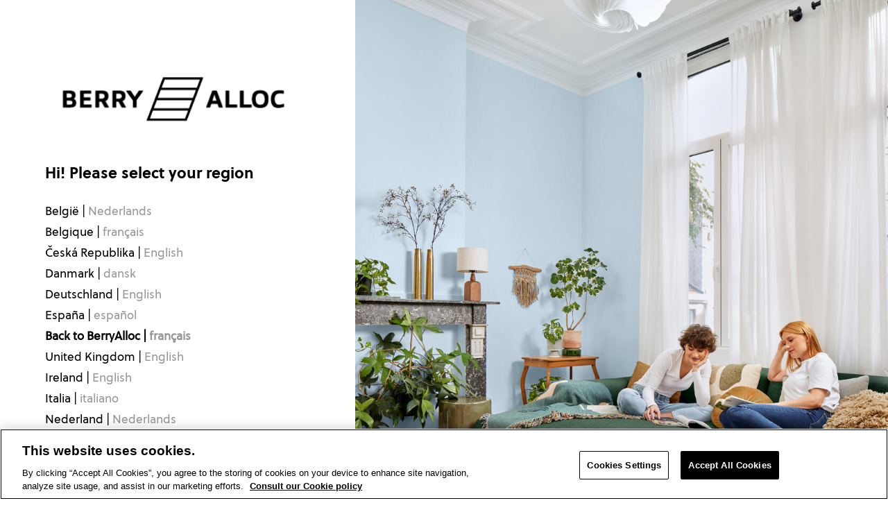

--- FILE ---
content_type: text/html; charset=utf-8
request_url: https://www.berryalloc.com/fr/fr/vinyl-planks/pure/essentiel-regular/essentiel-regular-oak-authentique-01-ambre
body_size: 11610
content:

<!DOCTYPE html>
<html itemscope="" lang="fr-FR">
<head>
    <title>Location | BerryAlloc</title>
    <meta http-equiv="content-type" content="text/html; charset=utf-8" />
    <meta name="viewport" content="width=device-width,initial-scale=1" />

    
<!-- Google Tag Manager DataLayer -->
<script>
    dataLayer = []
</script>
<!-- End Google Tag Manager DataLayer --><!-- Google Tag Manager -->
<script>

    window.dataLayer = window.dataLayer || [];
    window.dataLayer.push({"event":"hitInfo","pageLang":"pl","pageGeo":"Poland","userIp":"138.201.194.13","page_type":"content-page"});

(function(w,d,s,l,i){w[l]=w[l]||[];w[l].push({'gtm.start':
new Date().getTime(),event:'gtm.js'});var f=d.getElementsByTagName(s)[0],
j=d.createElement(s),dl=l!='dataLayer'?'&l='+l:'';j.async=true;j.src=
'https://www.googletagmanager.com/gtm.js?id='+i+dl;f.parentNode.insertBefore(j,f);
    })(window, document, 'script', 'dataLayer', 'GTM-TKPNQ44');
</script>
<!-- End Google Tag Manager -->

<meta name="google-site-verification" content="" />    <meta itemprop="server-info" content="RD281878306EB8" />
    <meta itemprop="product-version" content="2.0 ScBase.Package.91.Release_20250717.1" />
    <meta itemprop="site" content="BerryAlloc-BerryAlloc" />
    <meta itemprop="source-version" content="7fb393b316f88e2d7c6c77d4cfd5e3532a0f25a0" />
    <meta itemprop="page-id" content="{435F6850-0C85-4533-8D58-C08671F079A7}" />
    <meta itemprop="page-template" content="Content Page" />
    <meta itemprop="page-templateid" content="{7330FA4E-ED43-4AA2-A80B-4CF9876045C7}" />

    

        <link rel="alternate"
              href="https://www.berryalloc.com/global/en/location"
              hreflang="cs-CZ">
        <link rel="alternate"
              href="https://www.berryalloc.com/global/en/location"
              hreflang="de-DE">
        <link rel="alternate"
              href="https://www.berryalloc.com/global/en/location"
              hreflang="en">
        <link rel="alternate"
              href="https://www.berryalloc.com/global/en/location"
              hreflang="en-GB">
        <link rel="alternate"
              href="https://www.berryalloc.com/global/en/location"
              hreflang="en">
        <link rel="alternate"
              href="https://www.berryalloc.com/global/en/location"
              hreflang="en">
        <link rel="alternate"
              href="https://www.berryalloc.com/global/en/location"
              hreflang="fi-FI">
        <link rel="alternate"
              href="https://www.berryalloc.com/global/en/location"
              hreflang="tr-TR">




                        <link rel="canonical" href="https://www.berryalloc.com/global/en/location" />
            <meta name="description" content="Welcome to BerryAlloc. Select your preferred region." />
            <link rel="icon" href="/-/media/sites/berryalloc/general/logo/favicon.ashx?rev=c2390a29c9594b9ba3f0eead78204b53" type="image/x-icon" />
                    <link href="/bundles/css/BerryAlloc-BerryAlloc.css?v=9WOweGO7nGbnZVTNxzLVBUee3Q8y9JNzbIlsnvduPNo1" rel="stylesheet"/>

    
<!-- Application Insights -->
<script type="text/javascript">
        var appInsights=window.appInsights||function(config){
            function r(config){t[config]=function(){var i=arguments;t.queue.push(function(){t[config].apply(t,i)})}}var t={config:config},u=document,e=window,o="script",s=u.createElement(o),i,f;for(s.src=config.url||"//az416426.vo.msecnd.net/scripts/a/ai.0.js",u.getElementsByTagName(o)[0].parentNode.appendChild(s),t.cookie=u.cookie,t.queue=[],i=["Event","Exception","Metric","PageView","Trace"];i.length;)r("track"+i.pop());return r("setAuthenticatedUserContext"),r("clearAuthenticatedUserContext"),config.disableExceptionTracking||(i="onerror",r("_"+i),f=e[i],e[i]=function(config,r,u,e,o){var s=f&&f(config,r,u,e,o);return s!==!0&&t["_"+i](config,r,u,e,o),s}),t
        }({
            instrumentationKey:"b2ef9889-629c-4672-9092-6ba8f881fc92"
        });

        window.appInsights=appInsights;
        appInsights.trackPageView();
</script>
<!-- End Application Insights -->
    
    
    
    


<!-- Facebook Pixel Code -->
<script>
    !function(f,b,e,v,n,t,s){if(f.fbq)return;n=f.fbq=function(){n.callMethod?
            n.callMethod.apply(n,arguments):n.queue.push(arguments)};if(!f._fbq)f._fbq=n;
        n.push=n;n.loaded=!0;n.version='2.0';n.queue=[];t=b.createElement(e);t.async=!0;
        t.src=v;s=b.getElementsByTagName(e)[0];s.parentNode.insertBefore(t,s)}(window,
        document,'script','https://connect.facebook.net/en_US/fbevents.js');

    fbq('init', '328832388585599');
    fbq('track', "PageView");</script>
<noscript>
    <img height="1" width="1" style="display:none" src="https://www.facebook.com/tr?id=328832388585599&ev=PageView&noscript=1" />
</noscript>
<!-- End Facebook Pixel Code -->
    

        <script>
        (function (d, id) {
            if (!window.flowbox) { var f = function () { f.q.push(arguments); }; f.q = []; window.flowbox = f; }
            if (d.getElementById(id)) { return; }
            var s = d.createElement('script'), fjs = d.scripts[d.scripts.length - 1]; s.id = id; s.async = true;
            s.src = ' https://connect.getflowbox.com/flowbox.js';
            fjs.parentNode.insertBefore(s, fjs);
        })(document, 'flowbox-js-embed');
    </script>


    <link rel="apple-touch-icon" href="/Modules/Projects/BerryAlloc/_Shared/img/apple-touch-icon.png">

</head>
<body>
    
<!-- Google Tag Manager (noscript) -->
<noscript><iframe src="https://www.googletagmanager.com/ns.html?id=GTM-TKPNQ44" height="0" width="0" style="display:none;visibility:hidden"></iframe></noscript>
<!-- End Google Tag Manager (noscript) -->    
    





    <section class="c-language-picker">
        
<div class="c-language-picker__content">
    <a class="c-language-picker__logo" href="#">
        <img src="[data-uri]" class="c-language-picker__logo js-lazyload" data-src="/-/media/sites/berryalloc/general/logo/berryalloc-logo.ashx?rev=e5dcbd19b72243e198bb0a64f1fe3dc7&amp;h=125&amp;w=398&amp;la=en&amp;hash=1C4EDCD72A739DF962127A927F8FA240" alt="BerryAlloc logo" />
    </a>

    <h3 class="c-language-picker__title">Hi! Please select your region</h3>

    <div class="c-language-picker__list-container">
        <ul class="c-language-picker__list">
<li class="c-language-picker__item ">
                        <a href="/be/nl?skipsplash=True">
                            Belgi&#235; | <span> Nederlands </span>
                        </a>
                    </li>
<li class="c-language-picker__item ">
                        <a href="/be/fr?skipsplash=True">
                            Belgique | <span> fran&#231;ais </span>
                        </a>
                    </li>
<li class="c-language-picker__item ">
                        <a href="/global/en?skipsplash=True">
                            Česk&#225; Republika | <span> English</span>
                        </a>
                    </li>
<li class="c-language-picker__item ">
                        <a href="/dk/da?skipsplash=True">
                            Danmark | <span> dansk </span>
                        </a>
                    </li>
<li class="c-language-picker__item ">
                        <a href="/global/en?skipsplash=True">
                            Deutschland | <span> English</span>
                        </a>
                    </li>
<li class="c-language-picker__item ">
                        <a href="/es/es?skipsplash=True">
                            Espa&#241;a | <span> espa&#241;ol </span>
                        </a>
                    </li>
<li class="c-language-picker__item language-picker__language--current">
                        <a href="/fr/fr?skipsplash=True">
                            Back to BerryAlloc | <span> fran&#231;ais </span>
                        </a>
                    </li>
<li class="c-language-picker__item ">
                        <a href="/global/en?skipsplash=True">
                            United Kingdom | <span> English</span>
                        </a>
                    </li>
<li class="c-language-picker__item ">
                        <a href="/gb/en?skipsplash=True">
                            Ireland | <span> English </span>
                        </a>
                    </li>
<li class="c-language-picker__item ">
                        <a href="/it/it?skipsplash=True">
                            Italia | <span> italiano </span>
                        </a>
                    </li>
<li class="c-language-picker__item ">
                        <a href="/nl/nl?skipsplash=True">
                            Nederland | <span> Nederlands </span>
                        </a>
                    </li>
<li class="c-language-picker__item ">
                        <a href="/no/nb?skipsplash=True">
                            Norge | <span> norsk bokm&#229;l </span>
                        </a>
                    </li>
<li class="c-language-picker__item ">
                        <a href="/global/en?skipsplash=True">
                            &#214;sterreich | <span> English</span>
                        </a>
                    </li>
<li class="c-language-picker__item ">
                        <a href="/pl/pl?skipsplash=True">
                            Polska | <span> polski </span>
                        </a>
                    </li>
<li class="c-language-picker__item ">
                        <a href="/global/en?skipsplash=True">
                            Schweiz - Suisse - Svizzera | <span> English</span>
                        </a>
                    </li>
<li class="c-language-picker__item ">
                        <a href="/global/en?skipsplash=True">
                            Suomi | <span> English</span>
                        </a>
                    </li>
<li class="c-language-picker__item ">
                        <a href="/se/sv?skipsplash=True">
                            Sverige | <span> svenska </span>
                        </a>
                    </li>
<li class="c-language-picker__item ">
                        <a href="/global/en?skipsplash=True">
                            T&#252;rkiye | <span> English</span>
                        </a>
                    </li>
        </ul>
    </div>
    <footer class="c-language-picker__footer">


        <p></p>
        <a href="/global/en?skipsplash=True" class=""> Global | <span> English</span></a>
    </footer>
</div>



        <aside class="c-language-picker__media">
            
<img src="[data-uri]" class="img-responsive component component-image js-lazyload" data-src="/-/media/sites/berryalloc/general/language-picker/epic-brown_lam_v4_1288x190_berryalloc_rsh_06.ashx?rev=b5f852e645fe413b91fa4279d2a8d8ba&amp;h=1500&amp;w=1000&amp;la=en&amp;hash=BF7796168169CBFBE33583F178DFBE72" alt="BerryAlloc - Floors for moments of Joy" />
        </aside>

    </section>


    



    
    <script src="/bundles/js/BerryAlloc-BerryAlloc-basic.js?v=55Xto1WgrLcrEpj4kdwFTECO1DbxWY81M-4uY2YUlqM1"></script>

    <script src="/bundles/js/BerryAlloc-BerryAlloc-component.js?v=VOu4asIJUgbG_OqnKHGZxEGUP11Xkqlp3r4mnjA8Ny81"></script>



    
    
    <script>
        if (window.jQuery) {
            jQuery.noConflict();
        }
    </script>
    
</body>
</html>

--- FILE ---
content_type: text/css; charset=utf-8
request_url: https://www.berryalloc.com/bundles/css/BerryAlloc-BerryAlloc.css?v=9WOweGO7nGbnZVTNxzLVBUee3Q8y9JNzbIlsnvduPNo1
body_size: 391263
content:
.select2-container{box-sizing:border-box;display:inline-block;margin:0;position:relative;vertical-align:middle}.select2-container .select2-selection--single{box-sizing:border-box;cursor:pointer;display:block;height:28px;user-select:none;-webkit-user-select:none}.select2-container .select2-selection--single .select2-selection__rendered{display:block;padding-left:8px;padding-right:20px;overflow:hidden;text-overflow:ellipsis;white-space:nowrap}.select2-container .select2-selection--single .select2-selection__clear{background-color:transparent;border:none;font-size:1em}.select2-container[dir="rtl"] .select2-selection--single .select2-selection__rendered{padding-right:8px;padding-left:20px}.select2-container .select2-selection--multiple{box-sizing:border-box;cursor:pointer;display:block;min-height:32px;user-select:none;-webkit-user-select:none}.select2-container .select2-selection--multiple .select2-selection__rendered{display:inline;list-style:none;padding:0}.select2-container .select2-selection--multiple .select2-selection__clear{background-color:transparent;border:none;font-size:1em}.select2-container .select2-search--inline .select2-search__field{box-sizing:border-box;border:none;font-size:100%;margin-top:5px;margin-left:5px;padding:0;max-width:100%;resize:none;height:18px;vertical-align:bottom;font-family:sans-serif;overflow:hidden;word-break:keep-all}.select2-container .select2-search--inline .select2-search__field::-webkit-search-cancel-button{-webkit-appearance:none}.select2-dropdown{background-color:#fff;border:1px solid #aaa;border-radius:4px;box-sizing:border-box;display:block;position:absolute;left:-100000px;width:100%;z-index:1051}.select2-results{display:block}.select2-results__options{list-style:none;margin:0;padding:0}.select2-results__option{padding:6px;user-select:none;-webkit-user-select:none}.select2-results__option--selectable{cursor:pointer}.select2-container--open .select2-dropdown{left:0}.select2-container--open .select2-dropdown--above{border-bottom:none;border-bottom-left-radius:0;border-bottom-right-radius:0}.select2-container--open .select2-dropdown--below{border-top:none;border-top-left-radius:0;border-top-right-radius:0}.select2-search--dropdown{display:block;padding:4px}.select2-search--dropdown .select2-search__field{padding:4px;width:100%;box-sizing:border-box}.select2-search--dropdown .select2-search__field::-webkit-search-cancel-button{-webkit-appearance:none}.select2-search--dropdown.select2-search--hide{display:none}.select2-close-mask{border:0;margin:0;padding:0;display:block;position:fixed;left:0;top:0;min-height:100%;min-width:100%;height:auto;width:auto;opacity:0;z-index:99;background-color:#fff;filter:alpha(opacity=0)}.select2-hidden-accessible{border:0!important;clip:rect(0 0 0 0)!important;-webkit-clip-path:inset(50%)!important;clip-path:inset(50%)!important;height:1px!important;overflow:hidden!important;padding:0!important;position:absolute!important;width:1px!important;white-space:nowrap!important}.select2-container--default .select2-selection--single{background-color:#fff;border:1px solid #aaa;border-radius:4px}.select2-container--default .select2-selection--single .select2-selection__rendered{color:#444;line-height:28px}.select2-container--default .select2-selection--single .select2-selection__clear{cursor:pointer;float:right;font-weight:bold;height:26px;margin-right:20px;padding-right:0}.select2-container--default .select2-selection--single .select2-selection__placeholder{color:#999}.select2-container--default .select2-selection--single .select2-selection__arrow{height:26px;position:absolute;top:1px;right:1px;width:20px}.select2-container--default .select2-selection--single .select2-selection__arrow b{border-color:#888 transparent transparent transparent;border-style:solid;border-width:5px 4px 0 4px;height:0;left:50%;margin-left:-4px;margin-top:-2px;position:absolute;top:50%;width:0}.select2-container--default[dir="rtl"] .select2-selection--single .select2-selection__clear{float:left}.select2-container--default[dir="rtl"] .select2-selection--single .select2-selection__arrow{left:1px;right:auto}.select2-container--default.select2-container--disabled .select2-selection--single{background-color:#eee;cursor:default}.select2-container--default.select2-container--disabled .select2-selection--single .select2-selection__clear{display:none}.select2-container--default.select2-container--open .select2-selection--single .select2-selection__arrow b{border-color:transparent transparent #888 transparent;border-width:0 4px 5px 4px}.select2-container--default .select2-selection--multiple{background-color:#fff;border:1px solid #aaa;border-radius:4px;cursor:text;padding-bottom:5px;padding-right:5px;position:relative}.select2-container--default .select2-selection--multiple.select2-selection--clearable{padding-right:25px}.select2-container--default .select2-selection--multiple .select2-selection__clear{cursor:pointer;font-weight:bold;height:20px;margin-right:10px;margin-top:5px;position:absolute;right:0;padding:1px}.select2-container--default .select2-selection--multiple .select2-selection__choice{background-color:#e4e4e4;border:1px solid #aaa;border-radius:4px;box-sizing:border-box;display:inline-block;margin-left:5px;margin-top:5px;padding:0;padding-left:20px;position:relative;max-width:100%;overflow:hidden;text-overflow:ellipsis;vertical-align:bottom;white-space:nowrap}.select2-container--default .select2-selection--multiple .select2-selection__choice__display{cursor:default;padding-left:2px;padding-right:5px}.select2-container--default .select2-selection--multiple .select2-selection__choice__remove{background-color:transparent;border:none;border-right:1px solid #aaa;border-top-left-radius:4px;border-bottom-left-radius:4px;color:#999;cursor:pointer;font-size:1em;font-weight:bold;padding:0 4px;position:absolute;left:0;top:0}.select2-container--default .select2-selection--multiple .select2-selection__choice__remove:hover,.select2-container--default .select2-selection--multiple .select2-selection__choice__remove:focus{background-color:#f1f1f1;color:#333;outline:none}.select2-container--default[dir="rtl"] .select2-selection--multiple .select2-selection__choice{margin-left:5px;margin-right:auto}.select2-container--default[dir="rtl"] .select2-selection--multiple .select2-selection__choice__display{padding-left:5px;padding-right:2px}.select2-container--default[dir="rtl"] .select2-selection--multiple .select2-selection__choice__remove{border-left:1px solid #aaa;border-right:none;border-top-left-radius:0;border-bottom-left-radius:0;border-top-right-radius:4px;border-bottom-right-radius:4px}.select2-container--default[dir="rtl"] .select2-selection--multiple .select2-selection__clear{float:left;margin-left:10px;margin-right:auto}.select2-container--default.select2-container--focus .select2-selection--multiple{border:solid #000 1px;outline:0}.select2-container--default.select2-container--disabled .select2-selection--multiple{background-color:#eee;cursor:default}.select2-container--default.select2-container--disabled .select2-selection__choice__remove{display:none}.select2-container--default.select2-container--open.select2-container--above .select2-selection--single,.select2-container--default.select2-container--open.select2-container--above .select2-selection--multiple{border-top-left-radius:0;border-top-right-radius:0}.select2-container--default.select2-container--open.select2-container--below .select2-selection--single,.select2-container--default.select2-container--open.select2-container--below .select2-selection--multiple{border-bottom-left-radius:0;border-bottom-right-radius:0}.select2-container--default .select2-search--dropdown .select2-search__field{border:1px solid #aaa}.select2-container--default .select2-search--inline .select2-search__field{background:transparent;border:none;outline:0;box-shadow:none;-webkit-appearance:textfield}.select2-container--default .select2-results>.select2-results__options{max-height:200px;overflow-y:auto}.select2-container--default .select2-results__option .select2-results__option{padding-left:1em}.select2-container--default .select2-results__option .select2-results__option .select2-results__group{padding-left:0}.select2-container--default .select2-results__option .select2-results__option .select2-results__option{margin-left:-1em;padding-left:2em}.select2-container--default .select2-results__option .select2-results__option .select2-results__option .select2-results__option{margin-left:-2em;padding-left:3em}.select2-container--default .select2-results__option .select2-results__option .select2-results__option .select2-results__option .select2-results__option{margin-left:-3em;padding-left:4em}.select2-container--default .select2-results__option .select2-results__option .select2-results__option .select2-results__option .select2-results__option .select2-results__option{margin-left:-4em;padding-left:5em}.select2-container--default .select2-results__option .select2-results__option .select2-results__option .select2-results__option .select2-results__option .select2-results__option .select2-results__option{margin-left:-5em;padding-left:6em}.select2-container--default .select2-results__option--group{padding:0}.select2-container--default .select2-results__option--disabled{color:#999}.select2-container--default .select2-results__option--selected{background-color:#ddd}.select2-container--default .select2-results__option--highlighted.select2-results__option--selectable{background-color:#5897fb;color:#fff}.select2-container--default .select2-results__group{cursor:default;display:block;padding:6px}.select2-container--classic .select2-selection--single{background-color:#f7f7f7;border:1px solid #aaa;border-radius:4px;outline:0;background-image:-webkit-linear-gradient(top,#fff 50%,#eee 100%);background-image:-o-linear-gradient(top,#fff 50%,#eee 100%);background-image:linear-gradient(to bottom,#fff 50%,#eee 100%);background-repeat:repeat-x;filter:progid:DXImageTransform.Microsoft.gradient(startColorstr='#FFFFFFFF',endColorstr='#FFEEEEEE',GradientType=0)}.select2-container--classic .select2-selection--single:focus{border:1px solid #5897fb}.select2-container--classic .select2-selection--single .select2-selection__rendered{color:#444;line-height:28px}.select2-container--classic .select2-selection--single .select2-selection__clear{cursor:pointer;float:right;font-weight:bold;height:26px;margin-right:20px}.select2-container--classic .select2-selection--single .select2-selection__placeholder{color:#999}.select2-container--classic .select2-selection--single .select2-selection__arrow{background-color:#ddd;border:none;border-left:1px solid #aaa;border-top-right-radius:4px;border-bottom-right-radius:4px;height:26px;position:absolute;top:1px;right:1px;width:20px;background-image:-webkit-linear-gradient(top,#eee 50%,#ccc 100%);background-image:-o-linear-gradient(top,#eee 50%,#ccc 100%);background-image:linear-gradient(to bottom,#eee 50%,#ccc 100%);background-repeat:repeat-x;filter:progid:DXImageTransform.Microsoft.gradient(startColorstr='#FFEEEEEE',endColorstr='#FFCCCCCC',GradientType=0)}.select2-container--classic .select2-selection--single .select2-selection__arrow b{border-color:#888 transparent transparent transparent;border-style:solid;border-width:5px 4px 0 4px;height:0;left:50%;margin-left:-4px;margin-top:-2px;position:absolute;top:50%;width:0}.select2-container--classic[dir="rtl"] .select2-selection--single .select2-selection__clear{float:left}.select2-container--classic[dir="rtl"] .select2-selection--single .select2-selection__arrow{border:none;border-right:1px solid #aaa;border-radius:0;border-top-left-radius:4px;border-bottom-left-radius:4px;left:1px;right:auto}.select2-container--classic.select2-container--open .select2-selection--single{border:1px solid #5897fb}.select2-container--classic.select2-container--open .select2-selection--single .select2-selection__arrow{background:transparent;border:none}.select2-container--classic.select2-container--open .select2-selection--single .select2-selection__arrow b{border-color:transparent transparent #888 transparent;border-width:0 4px 5px 4px}.select2-container--classic.select2-container--open.select2-container--above .select2-selection--single{border-top:none;border-top-left-radius:0;border-top-right-radius:0;background-image:-webkit-linear-gradient(top,#fff 0%,#eee 50%);background-image:-o-linear-gradient(top,#fff 0%,#eee 50%);background-image:linear-gradient(to bottom,#fff 0%,#eee 50%);background-repeat:repeat-x;filter:progid:DXImageTransform.Microsoft.gradient(startColorstr='#FFFFFFFF',endColorstr='#FFEEEEEE',GradientType=0)}.select2-container--classic.select2-container--open.select2-container--below .select2-selection--single{border-bottom:none;border-bottom-left-radius:0;border-bottom-right-radius:0;background-image:-webkit-linear-gradient(top,#eee 50%,#fff 100%);background-image:-o-linear-gradient(top,#eee 50%,#fff 100%);background-image:linear-gradient(to bottom,#eee 50%,#fff 100%);background-repeat:repeat-x;filter:progid:DXImageTransform.Microsoft.gradient(startColorstr='#FFEEEEEE',endColorstr='#FFFFFFFF',GradientType=0)}.select2-container--classic .select2-selection--multiple{background-color:#fff;border:1px solid #aaa;border-radius:4px;cursor:text;outline:0;padding-bottom:5px;padding-right:5px}.select2-container--classic .select2-selection--multiple:focus{border:1px solid #5897fb}.select2-container--classic .select2-selection--multiple .select2-selection__clear{display:none}.select2-container--classic .select2-selection--multiple .select2-selection__choice{background-color:#e4e4e4;border:1px solid #aaa;border-radius:4px;display:inline-block;margin-left:5px;margin-top:5px;padding:0}.select2-container--classic .select2-selection--multiple .select2-selection__choice__display{cursor:default;padding-left:2px;padding-right:5px}.select2-container--classic .select2-selection--multiple .select2-selection__choice__remove{background-color:transparent;border:none;border-top-left-radius:4px;border-bottom-left-radius:4px;color:#888;cursor:pointer;font-size:1em;font-weight:bold;padding:0 4px}.select2-container--classic .select2-selection--multiple .select2-selection__choice__remove:hover{color:#555;outline:none}.select2-container--classic[dir="rtl"] .select2-selection--multiple .select2-selection__choice{margin-left:5px;margin-right:auto}.select2-container--classic[dir="rtl"] .select2-selection--multiple .select2-selection__choice__display{padding-left:5px;padding-right:2px}.select2-container--classic[dir="rtl"] .select2-selection--multiple .select2-selection__choice__remove{border-top-left-radius:0;border-bottom-left-radius:0;border-top-right-radius:4px;border-bottom-right-radius:4px}.select2-container--classic.select2-container--open .select2-selection--multiple{border:1px solid #5897fb}.select2-container--classic.select2-container--open.select2-container--above .select2-selection--multiple{border-top:none;border-top-left-radius:0;border-top-right-radius:0}.select2-container--classic.select2-container--open.select2-container--below .select2-selection--multiple{border-bottom:none;border-bottom-left-radius:0;border-bottom-right-radius:0}.select2-container--classic .select2-search--dropdown .select2-search__field{border:1px solid #aaa;outline:0}.select2-container--classic .select2-search--inline .select2-search__field{outline:0;box-shadow:none}.select2-container--classic .select2-dropdown{background-color:#fff;border:1px solid transparent}.select2-container--classic .select2-dropdown--above{border-bottom:none}.select2-container--classic .select2-dropdown--below{border-top:none}.select2-container--classic .select2-results>.select2-results__options{max-height:200px;overflow-y:auto}.select2-container--classic .select2-results__option--group{padding:0}.select2-container--classic .select2-results__option--disabled{color:grey}.select2-container--classic .select2-results__option--highlighted.select2-results__option--selectable{background-color:#3875d7;color:#fff}.select2-container--classic .select2-results__group{cursor:default;display:block;padding:6px}.select2-container--classic.select2-container--open .select2-dropdown{border-color:#5897fb}@charset "UTF-8";@font-face{font-family:"Soleil";src:url(/Modules/Projects/BerryAlloc/_Shared/fonts/Soleil/Soleil.woff2) format("woff2")}@font-face{font-family:"Soleil-Bold";src:url(/Modules/Projects/BerryAlloc/_Shared/fonts/Soleil/Soleil-Bold.woff2) format("woff2")}@font-face{font-family:"SoleilBk";src:url(/Modules/Projects/BerryAlloc/_Shared/fonts/Soleil/SoleilBk.woff2) format("woff2")}@font-face{font-family:"SoleilLt";src:url(/Modules/Projects/BerryAlloc/_Shared/fonts/Soleil/SoleilLt.woff2) format("woff2")}@font-face{font-family:"SoleilSb";src:url(/Modules/Projects/BerryAlloc/_Shared/fonts/Soleil/SoleilSb.woff2) format("woff2")}@font-face{font-family:"SoleilXb";src:url(/Modules/Projects/BerryAlloc/_Shared/fonts/Soleil/SoleilXb.woff2) format("woff2")}html{font-family:sans-serif;-ms-text-size-adjust:100%;-webkit-text-size-adjust:100%}body{margin:0}article,aside,details,figcaption,figure,footer,header,hgroup,main,menu,nav,section,summary{display:block}audio,canvas,progress,video{display:inline-block;vertical-align:baseline}audio:not([controls]){display:none;height:0}[hidden],template{display:none}a{background-color:transparent}a:active,a:hover{outline:0}abbr[title]{border-bottom:1px dotted}b,strong{font-weight:bold}dfn{font-style:italic}h1{font-size:2em;margin:.67em 0}mark{background:#ff0;color:#000}small{font-size:80%}sub,sup{font-size:75%;line-height:0;position:relative;vertical-align:baseline}sup{top:-.5em}sub{bottom:-.25em}img{border:0}svg:not(:root){overflow:hidden}figure{margin:1em 40px}hr{box-sizing:content-box;height:0}pre{overflow:auto}code,kbd,pre,samp{font-family:monospace,monospace;font-size:1em}button,input,optgroup,select,textarea{color:inherit;font:inherit;margin:0}button{overflow:visible}button,select{text-transform:none}button,html input[type=button],input[type=reset],input[type=submit]{-webkit-appearance:button;cursor:pointer}button[disabled],html input[disabled]{cursor:default}button::-moz-focus-inner,input::-moz-focus-inner{border:0;padding:0}input{line-height:normal}input[type=checkbox],input[type=radio]{box-sizing:border-box;padding:0}input[type=number]::-webkit-inner-spin-button,input[type=number]::-webkit-outer-spin-button{height:auto}input[type=search]{-webkit-appearance:textfield;box-sizing:content-box}input[type=search]::-webkit-search-cancel-button,input[type=search]::-webkit-search-decoration{-webkit-appearance:none}fieldset{border:1px solid silver;margin:0 2px;padding:.35em .625em .75em}legend{border:0;padding:0}textarea{overflow:auto}optgroup{font-weight:bold}table{border-collapse:collapse;border-spacing:0}td,th{padding:0}@media print{*,*:before,*:after{background:transparent!important;color:#000!important;box-shadow:none!important;text-shadow:none!important}a,a:visited{text-decoration:underline}a[href]:after{content:" (" attr(href) ")"}abbr[title]:after{content:" (" attr(title) ")"}a[href^="#"]:after,a[href^="javascript:"]:after{content:""}pre,blockquote{border:1px solid #999;page-break-inside:avoid}thead{display:table-header-group}tr,img{page-break-inside:avoid}img{max-width:100%!important}p,h2,h3{orphans:3;widows:3}h2,h3{page-break-after:avoid}.navbar{display:none}.btn>.caret,.dropup>.btn>.caret{border-top-color:#000!important}.label{border:1px solid #000}.table{border-collapse:collapse!important}.table td,.table th{background-color:#fff!important}.table-bordered th,.table-bordered td{border:1px solid #ddd!important}}@font-face{font-family:"Glyphicons Halflings";src:url(/Modules/Projects/BerryAlloc/_Shared/fonts/bootstrap/glyphicons-halflings-regular.eot);src:url(/Modules/Projects/BerryAlloc/_Shared/fonts/bootstrap/glyphicons-halflings-regular.eot?#iefix) format("embedded-opentype"),url(/Modules/Projects/BerryAlloc/_Shared/fonts/bootstrap/glyphicons-halflings-regular.woff2) format("woff2"),url(/Modules/Projects/BerryAlloc/_Shared/fonts/bootstrap/glyphicons-halflings-regular.woff) format("woff"),url(/Modules/Projects/BerryAlloc/_Shared/fonts/bootstrap/glyphicons-halflings-regular.ttf) format("truetype"),url(/Modules/Projects/BerryAlloc/_Shared/fonts/bootstrap/glyphicons-halflings-regular.svg#glyphicons_halflingsregular) format("svg")}.glyphicon{position:relative;top:1px;display:inline-block;font-family:"Glyphicons Halflings";font-style:normal;font-weight:normal;line-height:1;-webkit-font-smoothing:antialiased;-moz-osx-font-smoothing:grayscale}.glyphicon-asterisk:before{content:"*"}.glyphicon-plus:before{content:"+"}.glyphicon-euro:before,.glyphicon-eur:before{content:"€"}.glyphicon-minus:before{content:"−"}.glyphicon-cloud:before{content:"☁"}.glyphicon-envelope:before{content:"✉"}.glyphicon-pencil:before{content:"✏"}.glyphicon-glass:before{content:""}.glyphicon-music:before{content:""}.glyphicon-search:before{content:""}.glyphicon-heart:before{content:""}.glyphicon-star:before{content:""}.glyphicon-star-empty:before{content:""}.glyphicon-user:before{content:""}.glyphicon-film:before{content:""}.glyphicon-th-large:before{content:""}.glyphicon-th:before{content:""}.glyphicon-th-list:before{content:""}.glyphicon-ok:before{content:""}.glyphicon-remove:before{content:""}.glyphicon-zoom-in:before{content:""}.glyphicon-zoom-out:before{content:""}.glyphicon-off:before{content:""}.glyphicon-signal:before{content:""}.glyphicon-cog:before{content:""}.glyphicon-trash:before{content:""}.glyphicon-home:before{content:""}.glyphicon-file:before{content:""}.glyphicon-time:before{content:""}.glyphicon-road:before{content:""}.glyphicon-download-alt:before{content:""}.glyphicon-download:before{content:""}.glyphicon-upload:before{content:""}.glyphicon-inbox:before{content:""}.glyphicon-play-circle:before{content:""}.glyphicon-repeat:before{content:""}.glyphicon-refresh:before{content:""}.glyphicon-list-alt:before{content:""}.glyphicon-lock:before{content:""}.glyphicon-flag:before{content:""}.glyphicon-headphones:before{content:""}.glyphicon-volume-off:before{content:""}.glyphicon-volume-down:before{content:""}.glyphicon-volume-up:before{content:""}.glyphicon-qrcode:before{content:""}.glyphicon-barcode:before{content:""}.glyphicon-tag:before{content:""}.glyphicon-tags:before{content:""}.glyphicon-book:before{content:""}.glyphicon-bookmark:before{content:""}.glyphicon-print:before{content:""}.glyphicon-camera:before{content:""}.glyphicon-font:before{content:""}.glyphicon-bold:before{content:""}.glyphicon-italic:before{content:""}.glyphicon-text-height:before{content:""}.glyphicon-text-width:before{content:""}.glyphicon-align-left:before{content:""}.glyphicon-align-center:before{content:""}.glyphicon-align-right:before{content:""}.glyphicon-align-justify:before{content:""}.glyphicon-list:before{content:""}.glyphicon-indent-left:before{content:""}.glyphicon-indent-right:before{content:""}.glyphicon-facetime-video:before{content:""}.glyphicon-picture:before{content:""}.glyphicon-map-marker:before{content:""}.glyphicon-adjust:before{content:""}.glyphicon-tint:before{content:""}.glyphicon-edit:before{content:""}.glyphicon-share:before{content:""}.glyphicon-check:before{content:""}.glyphicon-move:before{content:""}.glyphicon-step-backward:before{content:""}.glyphicon-fast-backward:before{content:""}.glyphicon-backward:before{content:""}.glyphicon-play:before{content:""}.glyphicon-pause:before{content:""}.glyphicon-stop:before{content:""}.glyphicon-forward:before{content:""}.glyphicon-fast-forward:before{content:""}.glyphicon-step-forward:before{content:""}.glyphicon-eject:before{content:""}.glyphicon-chevron-left:before{content:""}.glyphicon-chevron-right:before{content:""}.glyphicon-plus-sign:before{content:""}.glyphicon-minus-sign:before{content:""}.glyphicon-remove-sign:before{content:""}.glyphicon-ok-sign:before{content:""}.glyphicon-question-sign:before{content:""}.glyphicon-info-sign:before{content:""}.glyphicon-screenshot:before{content:""}.glyphicon-remove-circle:before{content:""}.glyphicon-ok-circle:before{content:""}.glyphicon-ban-circle:before{content:""}.glyphicon-arrow-left:before{content:""}.glyphicon-arrow-right:before{content:""}.glyphicon-arrow-up:before{content:""}.glyphicon-arrow-down:before{content:""}.glyphicon-share-alt:before{content:""}.glyphicon-resize-full:before{content:""}.glyphicon-resize-small:before{content:""}.glyphicon-exclamation-sign:before{content:""}.glyphicon-gift:before{content:""}.glyphicon-leaf:before{content:""}.glyphicon-fire:before{content:""}.glyphicon-eye-open:before{content:""}.glyphicon-eye-close:before{content:""}.glyphicon-warning-sign:before{content:""}.glyphicon-plane:before{content:""}.glyphicon-calendar:before{content:""}.glyphicon-random:before{content:""}.glyphicon-comment:before{content:""}.glyphicon-magnet:before{content:""}.glyphicon-chevron-up:before{content:""}.glyphicon-chevron-down:before{content:""}.glyphicon-retweet:before{content:""}.glyphicon-shopping-cart:before{content:""}.glyphicon-folder-close:before{content:""}.glyphicon-folder-open:before{content:""}.glyphicon-resize-vertical:before{content:""}.glyphicon-resize-horizontal:before{content:""}.glyphicon-hdd:before{content:""}.glyphicon-bullhorn:before{content:""}.glyphicon-bell:before{content:""}.glyphicon-certificate:before{content:""}.glyphicon-thumbs-up:before{content:""}.glyphicon-thumbs-down:before{content:""}.glyphicon-hand-right:before{content:""}.glyphicon-hand-left:before{content:""}.glyphicon-hand-up:before{content:""}.glyphicon-hand-down:before{content:""}.glyphicon-circle-arrow-right:before{content:""}.glyphicon-circle-arrow-left:before{content:""}.glyphicon-circle-arrow-up:before{content:""}.glyphicon-circle-arrow-down:before{content:""}.glyphicon-globe:before{content:""}.glyphicon-wrench:before{content:""}.glyphicon-tasks:before{content:""}.glyphicon-filter:before{content:""}.glyphicon-briefcase:before{content:""}.glyphicon-fullscreen:before{content:""}.glyphicon-dashboard:before{content:""}.glyphicon-paperclip:before{content:""}.glyphicon-heart-empty:before{content:""}.glyphicon-link:before{content:""}.glyphicon-phone:before{content:""}.glyphicon-pushpin:before{content:""}.glyphicon-usd:before{content:""}.glyphicon-gbp:before{content:""}.glyphicon-sort:before{content:""}.glyphicon-sort-by-alphabet:before{content:""}.glyphicon-sort-by-alphabet-alt:before{content:""}.glyphicon-sort-by-order:before{content:""}.glyphicon-sort-by-order-alt:before{content:""}.glyphicon-sort-by-attributes:before{content:""}.glyphicon-sort-by-attributes-alt:before{content:""}.glyphicon-unchecked:before{content:""}.glyphicon-expand:before{content:""}.glyphicon-collapse-down:before{content:""}.glyphicon-collapse-up:before{content:""}.glyphicon-log-in:before{content:""}.glyphicon-flash:before{content:""}.glyphicon-log-out:before{content:""}.glyphicon-new-window:before{content:""}.glyphicon-record:before{content:""}.glyphicon-save:before{content:""}.glyphicon-open:before{content:""}.glyphicon-saved:before{content:""}.glyphicon-import:before{content:""}.glyphicon-export:before{content:""}.glyphicon-send:before{content:""}.glyphicon-floppy-disk:before{content:""}.glyphicon-floppy-saved:before{content:""}.glyphicon-floppy-remove:before{content:""}.glyphicon-floppy-save:before{content:""}.glyphicon-floppy-open:before{content:""}.glyphicon-credit-card:before{content:""}.glyphicon-transfer:before{content:""}.glyphicon-cutlery:before{content:""}.glyphicon-header:before{content:""}.glyphicon-compressed:before{content:""}.glyphicon-earphone:before{content:""}.glyphicon-phone-alt:before{content:""}.glyphicon-tower:before{content:""}.glyphicon-stats:before{content:""}.glyphicon-sd-video:before{content:""}.glyphicon-hd-video:before{content:""}.glyphicon-subtitles:before{content:""}.glyphicon-sound-stereo:before{content:""}.glyphicon-sound-dolby:before{content:""}.glyphicon-sound-5-1:before{content:""}.glyphicon-sound-6-1:before{content:""}.glyphicon-sound-7-1:before{content:""}.glyphicon-copyright-mark:before{content:""}.glyphicon-registration-mark:before{content:""}.glyphicon-cloud-download:before{content:""}.glyphicon-cloud-upload:before{content:""}.glyphicon-tree-conifer:before{content:""}.glyphicon-tree-deciduous:before{content:""}.glyphicon-cd:before{content:""}.glyphicon-save-file:before{content:""}.glyphicon-open-file:before{content:""}.glyphicon-level-up:before{content:""}.glyphicon-copy:before{content:""}.glyphicon-paste:before{content:""}.glyphicon-alert:before{content:""}.glyphicon-equalizer:before{content:""}.glyphicon-king:before{content:""}.glyphicon-queen:before{content:""}.glyphicon-pawn:before{content:""}.glyphicon-bishop:before{content:""}.glyphicon-knight:before{content:""}.glyphicon-baby-formula:before{content:""}.glyphicon-tent:before{content:"⛺"}.glyphicon-blackboard:before{content:""}.glyphicon-bed:before{content:""}.glyphicon-apple:before{content:""}.glyphicon-erase:before{content:""}.glyphicon-hourglass:before{content:"⌛"}.glyphicon-lamp:before{content:""}.glyphicon-duplicate:before{content:""}.glyphicon-piggy-bank:before{content:""}.glyphicon-scissors:before{content:""}.glyphicon-bitcoin:before{content:""}.glyphicon-btc:before{content:""}.glyphicon-xbt:before{content:""}.glyphicon-yen:before{content:"¥"}.glyphicon-jpy:before{content:"¥"}.glyphicon-ruble:before{content:"₽"}.glyphicon-rub:before{content:"₽"}.glyphicon-scale:before{content:""}.glyphicon-ice-lolly:before{content:""}.glyphicon-ice-lolly-tasted:before{content:""}.glyphicon-education:before{content:""}.glyphicon-option-horizontal:before{content:""}.glyphicon-option-vertical:before{content:""}.glyphicon-menu-hamburger:before{content:""}.glyphicon-modal-window:before{content:""}.glyphicon-oil:before{content:""}.glyphicon-grain:before{content:""}.glyphicon-sunglasses:before{content:""}.glyphicon-text-size:before{content:""}.glyphicon-text-color:before{content:""}.glyphicon-text-background:before{content:""}.glyphicon-object-align-top:before{content:""}.glyphicon-object-align-bottom:before{content:""}.glyphicon-object-align-horizontal:before{content:""}.glyphicon-object-align-left:before{content:""}.glyphicon-object-align-vertical:before{content:""}.glyphicon-object-align-right:before{content:""}.glyphicon-triangle-right:before{content:""}.glyphicon-triangle-left:before{content:""}.glyphicon-triangle-bottom:before{content:""}.glyphicon-triangle-top:before{content:""}.glyphicon-console:before{content:""}.glyphicon-superscript:before{content:""}.glyphicon-subscript:before{content:""}.glyphicon-menu-left:before{content:""}.glyphicon-menu-right:before{content:""}.glyphicon-menu-down:before{content:""}.glyphicon-menu-up:before{content:""}*{-webkit-box-sizing:border-box;-moz-box-sizing:border-box;box-sizing:border-box}*:before,*:after{-webkit-box-sizing:border-box;-moz-box-sizing:border-box;box-sizing:border-box}html{font-size:10px;-webkit-tap-highlight-color:rgba(0,0,0,0)}body{font-family:"Helvetica Neue",Helvetica,Arial,sans-serif;font-size:14px;line-height:1.428571429;color:#333;background-color:#fff}input,button,select,textarea{font-family:inherit;font-size:inherit;line-height:inherit}a{color:#337ab7;text-decoration:none}a:hover,a:focus{color:#23527c;text-decoration:underline}a:focus{outline:thin dotted;outline:5px auto -webkit-focus-ring-color;outline-offset:-2px}figure{margin:0}img{vertical-align:middle}.img-responsive{display:block;max-width:100%;height:auto}.img-rounded{border-radius:6px}.img-thumbnail{padding:4px;line-height:1.428571429;background-color:#fff;border:1px solid #ddd;border-radius:4px;-webkit-transition:all .2s ease-in-out;-o-transition:all .2s ease-in-out;transition:all .2s ease-in-out;display:inline-block;max-width:100%;height:auto}.img-circle{border-radius:50%}hr{margin-top:20px;margin-bottom:20px;border:0;border-top:1px solid #eee}.sr-only{position:absolute;width:1px;height:1px;margin:-1px;padding:0;overflow:hidden;clip:rect(0,0,0,0);border:0}.sr-only-focusable:active,.sr-only-focusable:focus{position:static;width:auto;height:auto;margin:0;overflow:visible;clip:auto}[role=button]{cursor:pointer}h1,h2,h3,h4,h5,h6,.h1,.h2,.h3,.h4,.h5,.h6{font-family:inherit;font-weight:500;line-height:1.1;color:inherit}h1 small,h1 .small,h2 small,h2 .small,h3 small,h3 .small,h4 small,h4 .small,h5 small,h5 .small,h6 small,h6 .small,.h1 small,.h1 .small,.h2 small,.h2 .small,.h3 small,.h3 .small,.h4 small,.h4 .small,.h5 small,.h5 .small,.h6 small,.h6 .small{font-weight:normal;line-height:1;color:#777}h1,.h1,h2,.h2,h3,.h3{margin-top:20px;margin-bottom:10px}h1 small,h1 .small,.h1 small,.h1 .small,h2 small,h2 .small,.h2 small,.h2 .small,h3 small,h3 .small,.h3 small,.h3 .small{font-size:65%}h4,.h4,h5,.h5,h6,.h6{margin-top:10px;margin-bottom:10px}h4 small,h4 .small,.h4 small,.h4 .small,h5 small,h5 .small,.h5 small,.h5 .small,h6 small,h6 .small,.h6 small,.h6 .small{font-size:75%}h1,.h1{font-size:36px}h2,.h2{font-size:30px}h3,.h3{font-size:24px}h4,.h4{font-size:18px}h5,.h5{font-size:14px}h6,.h6{font-size:12px}p{margin:0 0 10px}.lead{margin-bottom:20px;font-size:16px;font-weight:300;line-height:1.4}@media(min-width:768px){.lead{font-size:21px}}small,.small{font-size:85%}mark,.mark{background-color:#fcf8e3;padding:.2em}.text-left{text-align:left}.text-right{text-align:right}.text-center{text-align:center}.text-justify{text-align:justify}.text-nowrap{white-space:nowrap}.text-lowercase{text-transform:lowercase}.text-uppercase,.initialism{text-transform:uppercase}.text-capitalize{text-transform:capitalize}.text-muted{color:#777}.text-primary{color:#337ab7}a.text-primary:hover,a.text-primary:focus{color:#286090}.text-success{color:#3c763d}a.text-success:hover,a.text-success:focus{color:#2b542c}.text-info{color:#31708f}a.text-info:hover,a.text-info:focus{color:#245269}.text-warning{color:#8a6d3b}a.text-warning:hover,a.text-warning:focus{color:#66512c}.text-danger{color:#a94442}a.text-danger:hover,a.text-danger:focus{color:#843534}.bg-primary{color:#fff}.bg-primary{background-color:#337ab7}a.bg-primary:hover,a.bg-primary:focus{background-color:#286090}.bg-success{background-color:#dff0d8}a.bg-success:hover,a.bg-success:focus{background-color:#c1e2b3}.bg-info{background-color:#d9edf7}a.bg-info:hover,a.bg-info:focus{background-color:#afd9ee}.bg-warning{background-color:#fcf8e3}a.bg-warning:hover,a.bg-warning:focus{background-color:#f7ecb5}.bg-danger{background-color:#f2dede}a.bg-danger:hover,a.bg-danger:focus{background-color:#e4b9b9}.page-header{padding-bottom:9px;margin:40px 0 20px;border-bottom:1px solid #eee}ul,ol{margin-top:0;margin-bottom:10px}ul ul,ul ol,ol ul,ol ol{margin-bottom:0}.list-unstyled{padding-left:0;list-style:none}.list-inline{padding-left:0;list-style:none;margin-left:-5px}.list-inline>li{display:inline-block;padding-left:5px;padding-right:5px}dl{margin-top:0;margin-bottom:20px}dt,dd{line-height:1.428571429}dt{font-weight:bold}dd{margin-left:0}.dl-horizontal dd:before,.dl-horizontal dd:after{content:" ";display:table}.dl-horizontal dd:after{clear:both}@media(min-width:768px){.dl-horizontal dt{float:left;width:160px;clear:left;text-align:right;overflow:hidden;text-overflow:ellipsis;white-space:nowrap}.dl-horizontal dd{margin-left:180px}}abbr[title],abbr[data-original-title]{cursor:help;border-bottom:1px dotted #777}.initialism{font-size:90%}blockquote{padding:10px 20px;margin:0 0 20px;font-size:17.5px;border-left:5px solid #eee}blockquote p:last-child,blockquote ul:last-child,blockquote ol:last-child{margin-bottom:0}blockquote footer,blockquote small,blockquote .small{display:block;font-size:80%;line-height:1.428571429;color:#777}blockquote footer:before,blockquote small:before,blockquote .small:before{content:"— "}.blockquote-reverse,blockquote.pull-right{padding-right:15px;padding-left:0;border-right:5px solid #eee;border-left:0;text-align:right}.blockquote-reverse footer:before,.blockquote-reverse small:before,.blockquote-reverse .small:before,blockquote.pull-right footer:before,blockquote.pull-right small:before,blockquote.pull-right .small:before{content:""}.blockquote-reverse footer:after,.blockquote-reverse small:after,.blockquote-reverse .small:after,blockquote.pull-right footer:after,blockquote.pull-right small:after,blockquote.pull-right .small:after{content:" —"}address{margin-bottom:20px;font-style:normal;line-height:1.428571429}code,kbd,pre,samp{font-family:Menlo,Monaco,Consolas,"Courier New",monospace}code{padding:2px 4px;font-size:90%;color:#c7254e;background-color:#f9f2f4;border-radius:4px}kbd{padding:2px 4px;font-size:90%;color:#fff;background-color:#333;border-radius:3px;box-shadow:inset 0 -1px 0 rgba(0,0,0,.25)}kbd kbd{padding:0;font-size:100%;font-weight:bold;box-shadow:none}pre{display:block;padding:9.5px;margin:0 0 10px;font-size:13px;line-height:1.428571429;word-break:break-all;word-wrap:break-word;color:#333;background-color:#f5f5f5;border:1px solid #ccc;border-radius:4px}pre code{padding:0;font-size:inherit;color:inherit;white-space:pre-wrap;background-color:transparent;border-radius:0}.pre-scrollable{max-height:340px;overflow-y:scroll}.container{margin-right:auto;margin-left:auto;padding-left:15px;padding-right:15px}.container:before,.container:after{content:" ";display:table}.container:after{clear:both}@media(min-width:768px){.container{width:750px}}@media(min-width:992px){.container{width:970px}}@media(min-width:1200px){.container{width:1170px}}.container-fluid{margin-right:auto;margin-left:auto;padding-left:15px;padding-right:15px}.container-fluid:before,.container-fluid:after{content:" ";display:table}.container-fluid:after{clear:both}.row{margin-left:-15px;margin-right:-15px}.row:before,.row:after{content:" ";display:table}.row:after{clear:both}.col-xs-1,.col-sm-1,.col-md-1,.col-lg-1,.col-xs-2,.col-sm-2,.col-md-2,.col-lg-2,.col-xs-3,.col-sm-3,.col-md-3,.col-lg-3,.col-xs-4,.col-sm-4,.col-md-4,.col-lg-4,.col-xs-5,.col-sm-5,.col-md-5,.col-lg-5,.col-xs-6,.col-sm-6,.col-md-6,.col-lg-6,.col-xs-7,.col-sm-7,.col-md-7,.col-lg-7,.col-xs-8,.col-sm-8,.col-md-8,.col-lg-8,.col-xs-9,.col-sm-9,.col-md-9,.col-lg-9,.col-xs-10,.col-sm-10,.col-md-10,.col-lg-10,.col-xs-11,.col-sm-11,.col-md-11,.col-lg-11,.col-xs-12,.col-sm-12,.col-md-12,.col-lg-12{position:relative;min-height:1px;padding-left:15px;padding-right:15px}.col-xs-1,.col-xs-2,.col-xs-3,.col-xs-4,.col-xs-5,.col-xs-6,.col-xs-7,.col-xs-8,.col-xs-9,.col-xs-10,.col-xs-11,.col-xs-12{float:left}.col-xs-1{width:8.3333333333%}.col-xs-2{width:16.6666666667%}.col-xs-3{width:25%}.col-xs-4{width:33.3333333333%}.col-xs-5{width:41.6666666667%}.col-xs-6{width:50%}.col-xs-7{width:58.3333333333%}.col-xs-8{width:66.6666666667%}.col-xs-9{width:75%}.col-xs-10{width:83.3333333333%}.col-xs-11{width:91.6666666667%}.col-xs-12{width:100%}.col-xs-pull-0{right:auto}.col-xs-pull-1{right:8.3333333333%}.col-xs-pull-2{right:16.6666666667%}.col-xs-pull-3{right:25%}.col-xs-pull-4{right:33.3333333333%}.col-xs-pull-5{right:41.6666666667%}.col-xs-pull-6{right:50%}.col-xs-pull-7{right:58.3333333333%}.col-xs-pull-8{right:66.6666666667%}.col-xs-pull-9{right:75%}.col-xs-pull-10{right:83.3333333333%}.col-xs-pull-11{right:91.6666666667%}.col-xs-pull-12{right:100%}.col-xs-push-0{left:auto}.col-xs-push-1{left:8.3333333333%}.col-xs-push-2{left:16.6666666667%}.col-xs-push-3{left:25%}.col-xs-push-4{left:33.3333333333%}.col-xs-push-5{left:41.6666666667%}.col-xs-push-6{left:50%}.col-xs-push-7{left:58.3333333333%}.col-xs-push-8{left:66.6666666667%}.col-xs-push-9{left:75%}.col-xs-push-10{left:83.3333333333%}.col-xs-push-11{left:91.6666666667%}.col-xs-push-12{left:100%}.col-xs-offset-0{margin-left:0%}.col-xs-offset-1{margin-left:8.3333333333%}.col-xs-offset-2{margin-left:16.6666666667%}.col-xs-offset-3{margin-left:25%}.col-xs-offset-4{margin-left:33.3333333333%}.col-xs-offset-5{margin-left:41.6666666667%}.col-xs-offset-6{margin-left:50%}.col-xs-offset-7{margin-left:58.3333333333%}.col-xs-offset-8{margin-left:66.6666666667%}.col-xs-offset-9{margin-left:75%}.col-xs-offset-10{margin-left:83.3333333333%}.col-xs-offset-11{margin-left:91.6666666667%}.col-xs-offset-12{margin-left:100%}@media(min-width:768px){.col-sm-1,.col-sm-2,.col-sm-3,.col-sm-4,.col-sm-5,.col-sm-6,.col-sm-7,.col-sm-8,.col-sm-9,.col-sm-10,.col-sm-11,.col-sm-12{float:left}.col-sm-1{width:8.3333333333%}.col-sm-2{width:16.6666666667%}.col-sm-3{width:25%}.col-sm-4{width:33.3333333333%}.col-sm-5{width:41.6666666667%}.col-sm-6{width:50%}.col-sm-7{width:58.3333333333%}.col-sm-8{width:66.6666666667%}.col-sm-9{width:75%}.col-sm-10{width:83.3333333333%}.col-sm-11{width:91.6666666667%}.col-sm-12{width:100%}.col-sm-pull-0{right:auto}.col-sm-pull-1{right:8.3333333333%}.col-sm-pull-2{right:16.6666666667%}.col-sm-pull-3{right:25%}.col-sm-pull-4{right:33.3333333333%}.col-sm-pull-5{right:41.6666666667%}.col-sm-pull-6{right:50%}.col-sm-pull-7{right:58.3333333333%}.col-sm-pull-8{right:66.6666666667%}.col-sm-pull-9{right:75%}.col-sm-pull-10{right:83.3333333333%}.col-sm-pull-11{right:91.6666666667%}.col-sm-pull-12{right:100%}.col-sm-push-0{left:auto}.col-sm-push-1{left:8.3333333333%}.col-sm-push-2{left:16.6666666667%}.col-sm-push-3{left:25%}.col-sm-push-4{left:33.3333333333%}.col-sm-push-5{left:41.6666666667%}.col-sm-push-6{left:50%}.col-sm-push-7{left:58.3333333333%}.col-sm-push-8{left:66.6666666667%}.col-sm-push-9{left:75%}.col-sm-push-10{left:83.3333333333%}.col-sm-push-11{left:91.6666666667%}.col-sm-push-12{left:100%}.col-sm-offset-0{margin-left:0%}.col-sm-offset-1{margin-left:8.3333333333%}.col-sm-offset-2{margin-left:16.6666666667%}.col-sm-offset-3{margin-left:25%}.col-sm-offset-4{margin-left:33.3333333333%}.col-sm-offset-5{margin-left:41.6666666667%}.col-sm-offset-6{margin-left:50%}.col-sm-offset-7{margin-left:58.3333333333%}.col-sm-offset-8{margin-left:66.6666666667%}.col-sm-offset-9{margin-left:75%}.col-sm-offset-10{margin-left:83.3333333333%}.col-sm-offset-11{margin-left:91.6666666667%}.col-sm-offset-12{margin-left:100%}}@media(min-width:992px){.col-md-1,.col-md-2,.col-md-3,.col-md-4,.col-md-5,.col-md-6,.col-md-7,.col-md-8,.col-md-9,.col-md-10,.col-md-11,.col-md-12{float:left}.col-md-1{width:8.3333333333%}.col-md-2{width:16.6666666667%}.col-md-3{width:25%}.col-md-4{width:33.3333333333%}.col-md-5{width:41.6666666667%}.col-md-6{width:50%}.col-md-7{width:58.3333333333%}.col-md-8{width:66.6666666667%}.col-md-9{width:75%}.col-md-10{width:83.3333333333%}.col-md-11{width:91.6666666667%}.col-md-12{width:100%}.col-md-pull-0{right:auto}.col-md-pull-1{right:8.3333333333%}.col-md-pull-2{right:16.6666666667%}.col-md-pull-3{right:25%}.col-md-pull-4{right:33.3333333333%}.col-md-pull-5{right:41.6666666667%}.col-md-pull-6{right:50%}.col-md-pull-7{right:58.3333333333%}.col-md-pull-8{right:66.6666666667%}.col-md-pull-9{right:75%}.col-md-pull-10{right:83.3333333333%}.col-md-pull-11{right:91.6666666667%}.col-md-pull-12{right:100%}.col-md-push-0{left:auto}.col-md-push-1{left:8.3333333333%}.col-md-push-2{left:16.6666666667%}.col-md-push-3{left:25%}.col-md-push-4{left:33.3333333333%}.col-md-push-5{left:41.6666666667%}.col-md-push-6{left:50%}.col-md-push-7{left:58.3333333333%}.col-md-push-8{left:66.6666666667%}.col-md-push-9{left:75%}.col-md-push-10{left:83.3333333333%}.col-md-push-11{left:91.6666666667%}.col-md-push-12{left:100%}.col-md-offset-0{margin-left:0%}.col-md-offset-1{margin-left:8.3333333333%}.col-md-offset-2{margin-left:16.6666666667%}.col-md-offset-3{margin-left:25%}.col-md-offset-4{margin-left:33.3333333333%}.col-md-offset-5{margin-left:41.6666666667%}.col-md-offset-6{margin-left:50%}.col-md-offset-7{margin-left:58.3333333333%}.col-md-offset-8{margin-left:66.6666666667%}.col-md-offset-9{margin-left:75%}.col-md-offset-10{margin-left:83.3333333333%}.col-md-offset-11{margin-left:91.6666666667%}.col-md-offset-12{margin-left:100%}}@media(min-width:1200px){.col-lg-1,.col-lg-2,.col-lg-3,.col-lg-4,.col-lg-5,.col-lg-6,.col-lg-7,.col-lg-8,.col-lg-9,.col-lg-10,.col-lg-11,.col-lg-12{float:left}.col-lg-1{width:8.3333333333%}.col-lg-2{width:16.6666666667%}.col-lg-3{width:25%}.col-lg-4{width:33.3333333333%}.col-lg-5{width:41.6666666667%}.col-lg-6{width:50%}.col-lg-7{width:58.3333333333%}.col-lg-8{width:66.6666666667%}.col-lg-9{width:75%}.col-lg-10{width:83.3333333333%}.col-lg-11{width:91.6666666667%}.col-lg-12{width:100%}.col-lg-pull-0{right:auto}.col-lg-pull-1{right:8.3333333333%}.col-lg-pull-2{right:16.6666666667%}.col-lg-pull-3{right:25%}.col-lg-pull-4{right:33.3333333333%}.col-lg-pull-5{right:41.6666666667%}.col-lg-pull-6{right:50%}.col-lg-pull-7{right:58.3333333333%}.col-lg-pull-8{right:66.6666666667%}.col-lg-pull-9{right:75%}.col-lg-pull-10{right:83.3333333333%}.col-lg-pull-11{right:91.6666666667%}.col-lg-pull-12{right:100%}.col-lg-push-0{left:auto}.col-lg-push-1{left:8.3333333333%}.col-lg-push-2{left:16.6666666667%}.col-lg-push-3{left:25%}.col-lg-push-4{left:33.3333333333%}.col-lg-push-5{left:41.6666666667%}.col-lg-push-6{left:50%}.col-lg-push-7{left:58.3333333333%}.col-lg-push-8{left:66.6666666667%}.col-lg-push-9{left:75%}.col-lg-push-10{left:83.3333333333%}.col-lg-push-11{left:91.6666666667%}.col-lg-push-12{left:100%}.col-lg-offset-0{margin-left:0%}.col-lg-offset-1{margin-left:8.3333333333%}.col-lg-offset-2{margin-left:16.6666666667%}.col-lg-offset-3{margin-left:25%}.col-lg-offset-4{margin-left:33.3333333333%}.col-lg-offset-5{margin-left:41.6666666667%}.col-lg-offset-6{margin-left:50%}.col-lg-offset-7{margin-left:58.3333333333%}.col-lg-offset-8{margin-left:66.6666666667%}.col-lg-offset-9{margin-left:75%}.col-lg-offset-10{margin-left:83.3333333333%}.col-lg-offset-11{margin-left:91.6666666667%}.col-lg-offset-12{margin-left:100%}}table{background-color:transparent}caption{padding-top:8px;padding-bottom:8px;color:#777;text-align:left}th{text-align:left}.table{width:100%;max-width:100%;margin-bottom:20px}.table>thead>tr>th,.table>thead>tr>td,.table>tbody>tr>th,.table>tbody>tr>td,.table>tfoot>tr>th,.table>tfoot>tr>td{padding:8px;line-height:1.428571429;vertical-align:top;border-top:1px solid #ddd}.table>thead>tr>th{vertical-align:bottom;border-bottom:2px solid #ddd}.table>caption+thead>tr:first-child>th,.table>caption+thead>tr:first-child>td,.table>colgroup+thead>tr:first-child>th,.table>colgroup+thead>tr:first-child>td,.table>thead:first-child>tr:first-child>th,.table>thead:first-child>tr:first-child>td{border-top:0}.table>tbody+tbody{border-top:2px solid #ddd}.table .table{background-color:#fff}.table-condensed>thead>tr>th,.table-condensed>thead>tr>td,.table-condensed>tbody>tr>th,.table-condensed>tbody>tr>td,.table-condensed>tfoot>tr>th,.table-condensed>tfoot>tr>td{padding:5px}.table-bordered{border:1px solid #ddd}.table-bordered>thead>tr>th,.table-bordered>thead>tr>td,.table-bordered>tbody>tr>th,.table-bordered>tbody>tr>td,.table-bordered>tfoot>tr>th,.table-bordered>tfoot>tr>td{border:1px solid #ddd}.table-bordered>thead>tr>th,.table-bordered>thead>tr>td{border-bottom-width:2px}.table-striped>tbody>tr:nth-of-type(odd){background-color:#f9f9f9}.table-hover>tbody>tr:hover{background-color:#f5f5f5}table col[class*=col-]{position:static;float:none;display:table-column}table td[class*=col-],table th[class*=col-]{position:static;float:none;display:table-cell}.table>thead>tr>td.active,.table>thead>tr>th.active,.table>thead>tr.active>td,.table>thead>tr.active>th,.table>tbody>tr>td.active,.table>tbody>tr>th.active,.table>tbody>tr.active>td,.table>tbody>tr.active>th,.table>tfoot>tr>td.active,.table>tfoot>tr>th.active,.table>tfoot>tr.active>td,.table>tfoot>tr.active>th{background-color:#f5f5f5}.table-hover>tbody>tr>td.active:hover,.table-hover>tbody>tr>th.active:hover,.table-hover>tbody>tr.active:hover>td,.table-hover>tbody>tr:hover>.active,.table-hover>tbody>tr.active:hover>th{background-color:#e8e8e8}.table>thead>tr>td.success,.table>thead>tr>th.success,.table>thead>tr.success>td,.table>thead>tr.success>th,.table>tbody>tr>td.success,.table>tbody>tr>th.success,.table>tbody>tr.success>td,.table>tbody>tr.success>th,.table>tfoot>tr>td.success,.table>tfoot>tr>th.success,.table>tfoot>tr.success>td,.table>tfoot>tr.success>th{background-color:#dff0d8}.table-hover>tbody>tr>td.success:hover,.table-hover>tbody>tr>th.success:hover,.table-hover>tbody>tr.success:hover>td,.table-hover>tbody>tr:hover>.success,.table-hover>tbody>tr.success:hover>th{background-color:#d0e9c6}.table>thead>tr>td.info,.table>thead>tr>th.info,.table>thead>tr.info>td,.table>thead>tr.info>th,.table>tbody>tr>td.info,.table>tbody>tr>th.info,.table>tbody>tr.info>td,.table>tbody>tr.info>th,.table>tfoot>tr>td.info,.table>tfoot>tr>th.info,.table>tfoot>tr.info>td,.table>tfoot>tr.info>th{background-color:#d9edf7}.table-hover>tbody>tr>td.info:hover,.table-hover>tbody>tr>th.info:hover,.table-hover>tbody>tr.info:hover>td,.table-hover>tbody>tr:hover>.info,.table-hover>tbody>tr.info:hover>th{background-color:#c4e3f3}.table>thead>tr>td.warning,.table>thead>tr>th.warning,.table>thead>tr.warning>td,.table>thead>tr.warning>th,.table>tbody>tr>td.warning,.table>tbody>tr>th.warning,.table>tbody>tr.warning>td,.table>tbody>tr.warning>th,.table>tfoot>tr>td.warning,.table>tfoot>tr>th.warning,.table>tfoot>tr.warning>td,.table>tfoot>tr.warning>th{background-color:#fcf8e3}.table-hover>tbody>tr>td.warning:hover,.table-hover>tbody>tr>th.warning:hover,.table-hover>tbody>tr.warning:hover>td,.table-hover>tbody>tr:hover>.warning,.table-hover>tbody>tr.warning:hover>th{background-color:#faf2cc}.table>thead>tr>td.danger,.table>thead>tr>th.danger,.table>thead>tr.danger>td,.table>thead>tr.danger>th,.table>tbody>tr>td.danger,.table>tbody>tr>th.danger,.table>tbody>tr.danger>td,.table>tbody>tr.danger>th,.table>tfoot>tr>td.danger,.table>tfoot>tr>th.danger,.table>tfoot>tr.danger>td,.table>tfoot>tr.danger>th{background-color:#f2dede}.table-hover>tbody>tr>td.danger:hover,.table-hover>tbody>tr>th.danger:hover,.table-hover>tbody>tr.danger:hover>td,.table-hover>tbody>tr:hover>.danger,.table-hover>tbody>tr.danger:hover>th{background-color:#ebcccc}.table-responsive{overflow-x:auto;min-height:.01%}@media screen and (max-width:767px){.table-responsive{width:100%;margin-bottom:15px;overflow-y:hidden;-ms-overflow-style:-ms-autohiding-scrollbar;border:1px solid #ddd}.table-responsive>.table{margin-bottom:0}.table-responsive>.table>thead>tr>th,.table-responsive>.table>thead>tr>td,.table-responsive>.table>tbody>tr>th,.table-responsive>.table>tbody>tr>td,.table-responsive>.table>tfoot>tr>th,.table-responsive>.table>tfoot>tr>td{white-space:nowrap}.table-responsive>.table-bordered{border:0}.table-responsive>.table-bordered>thead>tr>th:first-child,.table-responsive>.table-bordered>thead>tr>td:first-child,.table-responsive>.table-bordered>tbody>tr>th:first-child,.table-responsive>.table-bordered>tbody>tr>td:first-child,.table-responsive>.table-bordered>tfoot>tr>th:first-child,.table-responsive>.table-bordered>tfoot>tr>td:first-child{border-left:0}.table-responsive>.table-bordered>thead>tr>th:last-child,.table-responsive>.table-bordered>thead>tr>td:last-child,.table-responsive>.table-bordered>tbody>tr>th:last-child,.table-responsive>.table-bordered>tbody>tr>td:last-child,.table-responsive>.table-bordered>tfoot>tr>th:last-child,.table-responsive>.table-bordered>tfoot>tr>td:last-child{border-right:0}.table-responsive>.table-bordered>tbody>tr:last-child>th,.table-responsive>.table-bordered>tbody>tr:last-child>td,.table-responsive>.table-bordered>tfoot>tr:last-child>th,.table-responsive>.table-bordered>tfoot>tr:last-child>td{border-bottom:0}}fieldset{padding:0;margin:0;border:0;min-width:0}legend{display:block;width:100%;padding:0;margin-bottom:20px;font-size:21px;line-height:inherit;color:#333;border:0;border-bottom:1px solid #e5e5e5}label{display:inline-block;max-width:100%;margin-bottom:5px;font-weight:bold}input[type=search]{-webkit-box-sizing:border-box;-moz-box-sizing:border-box;box-sizing:border-box}input[type=radio],input[type=checkbox]{margin:4px 0 0;margin-top:1px \9;line-height:normal}input[type=file]{display:block}input[type=range]{display:block;width:100%}select[multiple],select[size]{height:auto}input[type=file]:focus,input[type=radio]:focus,input[type=checkbox]:focus{outline:thin dotted;outline:5px auto -webkit-focus-ring-color;outline-offset:-2px}output{display:block;padding-top:7px;font-size:14px;line-height:1.428571429;color:#555}.form-control{display:block;width:100%;height:34px;padding:6px 12px;font-size:14px;line-height:1.428571429;color:#555;background-color:#fff;background-image:none;border:1px solid #ccc;border-radius:4px;-webkit-box-shadow:inset 0 1px 1px rgba(0,0,0,.075);box-shadow:inset 0 1px 1px rgba(0,0,0,.075);-webkit-transition:border-color ease-in-out .15s,box-shadow ease-in-out .15s;-o-transition:border-color ease-in-out .15s,box-shadow ease-in-out .15s;transition:border-color ease-in-out .15s,box-shadow ease-in-out .15s}.form-control:focus{border-color:#66afe9;outline:0;-webkit-box-shadow:inset 0 1px 1px rgba(0,0,0,.075),0 0 8px rgba(102,175,233,.6);box-shadow:inset 0 1px 1px rgba(0,0,0,.075),0 0 8px rgba(102,175,233,.6)}.form-control::-moz-placeholder{color:#999;opacity:1}.form-control:-ms-input-placeholder{color:#999}.form-control::-webkit-input-placeholder{color:#999}.form-control::-ms-expand{border:0;background-color:transparent}.form-control[disabled],.form-control[readonly],fieldset[disabled] .form-control{background-color:#eee;opacity:1}.form-control[disabled],fieldset[disabled] .form-control{cursor:not-allowed}textarea.form-control{height:auto}input[type=search]{-webkit-appearance:none}@media screen and (-webkit-min-device-pixel-ratio:0){input[type=date].form-control,input[type=time].form-control,input[type=datetime-local].form-control,input[type=month].form-control{line-height:34px}input[type=date].input-sm,.input-group-sm>.input-group-btn>input[type=date].btn,.input-group-sm input[type=date],input[type=time].input-sm,.input-group-sm>.input-group-btn>input[type=time].btn,.input-group-sm input[type=time],input[type=datetime-local].input-sm,.input-group-sm>.input-group-btn>input[type=datetime-local].btn,.input-group-sm input[type=datetime-local],input[type=month].input-sm,.input-group-sm>.input-group-btn>input[type=month].btn,.input-group-sm input[type=month]{line-height:30px}input[type=date].input-lg,.input-group-lg>.input-group-btn>input[type=date].btn,.input-group-lg input[type=date],input[type=time].input-lg,.input-group-lg>.input-group-btn>input[type=time].btn,.input-group-lg input[type=time],input[type=datetime-local].input-lg,.input-group-lg>.input-group-btn>input[type=datetime-local].btn,.input-group-lg input[type=datetime-local],input[type=month].input-lg,.input-group-lg>.input-group-btn>input[type=month].btn,.input-group-lg input[type=month]{line-height:46px}}.form-group{margin-bottom:15px}.radio,.checkbox{position:relative;display:block;margin-top:10px;margin-bottom:10px}.radio label,.checkbox label{min-height:20px;padding-left:20px;margin-bottom:0;font-weight:normal;cursor:pointer}.radio input[type=radio],.radio-inline input[type=radio],.checkbox input[type=checkbox],.checkbox-inline input[type=checkbox]{position:absolute;margin-left:-20px;margin-top:4px \9}.radio+.radio,.checkbox+.checkbox{margin-top:-5px}.radio-inline,.checkbox-inline{position:relative;display:inline-block;padding-left:20px;margin-bottom:0;vertical-align:middle;font-weight:normal;cursor:pointer}.radio-inline+.radio-inline,.checkbox-inline+.checkbox-inline{margin-top:0;margin-left:10px}input[type=radio][disabled],input[type=radio].disabled,fieldset[disabled] input[type=radio],input[type=checkbox][disabled],input[type=checkbox].disabled,fieldset[disabled] input[type=checkbox]{cursor:not-allowed}.radio-inline.disabled,fieldset[disabled] .radio-inline,.checkbox-inline.disabled,fieldset[disabled] .checkbox-inline{cursor:not-allowed}.radio.disabled label,fieldset[disabled] .radio label,.checkbox.disabled label,fieldset[disabled] .checkbox label{cursor:not-allowed}.form-control-static{padding-top:7px;padding-bottom:7px;margin-bottom:0;min-height:34px}.form-control-static.input-lg,.input-group-lg>.form-control-static.form-control,.input-group-lg>.form-control-static.input-group-addon,.input-group-lg>.input-group-btn>.form-control-static.btn,.form-control-static.input-sm,.input-group-sm>.form-control-static.form-control,.input-group-sm>.form-control-static.input-group-addon,.input-group-sm>.input-group-btn>.form-control-static.btn{padding-left:0;padding-right:0}.input-sm,.input-group-sm>.form-control,.input-group-sm>.input-group-addon,.input-group-sm>.input-group-btn>.btn{height:30px;padding:5px 10px;font-size:12px;line-height:1.5;border-radius:3px}select.input-sm,.input-group-sm>select.form-control,.input-group-sm>select.input-group-addon,.input-group-sm>.input-group-btn>select.btn{height:30px;line-height:30px}textarea.input-sm,.input-group-sm>textarea.form-control,.input-group-sm>textarea.input-group-addon,.input-group-sm>.input-group-btn>textarea.btn,select[multiple].input-sm,.input-group-sm>select[multiple].form-control,.input-group-sm>select[multiple].input-group-addon,.input-group-sm>.input-group-btn>select[multiple].btn{height:auto}.form-group-sm .form-control{height:30px;padding:5px 10px;font-size:12px;line-height:1.5;border-radius:3px}.form-group-sm select.form-control{height:30px;line-height:30px}.form-group-sm textarea.form-control,.form-group-sm select[multiple].form-control{height:auto}.form-group-sm .form-control-static{height:30px;min-height:32px;padding:6px 10px;font-size:12px;line-height:1.5}.input-lg,.input-group-lg>.form-control,.input-group-lg>.input-group-addon,.input-group-lg>.input-group-btn>.btn{height:46px;padding:10px 16px;font-size:18px;line-height:1.3333333;border-radius:6px}select.input-lg,.input-group-lg>select.form-control,.input-group-lg>select.input-group-addon,.input-group-lg>.input-group-btn>select.btn{height:46px;line-height:46px}textarea.input-lg,.input-group-lg>textarea.form-control,.input-group-lg>textarea.input-group-addon,.input-group-lg>.input-group-btn>textarea.btn,select[multiple].input-lg,.input-group-lg>select[multiple].form-control,.input-group-lg>select[multiple].input-group-addon,.input-group-lg>.input-group-btn>select[multiple].btn{height:auto}.form-group-lg .form-control{height:46px;padding:10px 16px;font-size:18px;line-height:1.3333333;border-radius:6px}.form-group-lg select.form-control{height:46px;line-height:46px}.form-group-lg textarea.form-control,.form-group-lg select[multiple].form-control{height:auto}.form-group-lg .form-control-static{height:46px;min-height:38px;padding:11px 16px;font-size:18px;line-height:1.3333333}.has-feedback{position:relative}.has-feedback .form-control{padding-right:42.5px}.form-control-feedback{position:absolute;top:0;right:0;z-index:2;display:block;width:34px;height:34px;line-height:34px;text-align:center;pointer-events:none}.input-lg+.form-control-feedback,.input-group-lg>.form-control+.form-control-feedback,.input-group-lg>.input-group-addon+.form-control-feedback,.input-group-lg>.input-group-btn>.btn+.form-control-feedback,.input-group-lg+.form-control-feedback,.form-group-lg .form-control+.form-control-feedback{width:46px;height:46px;line-height:46px}.input-sm+.form-control-feedback,.input-group-sm>.form-control+.form-control-feedback,.input-group-sm>.input-group-addon+.form-control-feedback,.input-group-sm>.input-group-btn>.btn+.form-control-feedback,.input-group-sm+.form-control-feedback,.form-group-sm .form-control+.form-control-feedback{width:30px;height:30px;line-height:30px}.has-success .help-block,.has-success .control-label,.has-success .radio,.has-success .checkbox,.has-success .radio-inline,.has-success .checkbox-inline,.has-success.radio label,.has-success.checkbox label,.has-success.radio-inline label,.has-success.checkbox-inline label{color:#3c763d}.has-success .form-control{border-color:#3c763d;-webkit-box-shadow:inset 0 1px 1px rgba(0,0,0,.075);box-shadow:inset 0 1px 1px rgba(0,0,0,.075)}.has-success .form-control:focus{border-color:#2b542c;-webkit-box-shadow:inset 0 1px 1px rgba(0,0,0,.075),0 0 6px #67b168;box-shadow:inset 0 1px 1px rgba(0,0,0,.075),0 0 6px #67b168}.has-success .input-group-addon{color:#3c763d;border-color:#3c763d;background-color:#dff0d8}.has-success .form-control-feedback{color:#3c763d}.has-warning .help-block,.has-warning .control-label,.has-warning .radio,.has-warning .checkbox,.has-warning .radio-inline,.has-warning .checkbox-inline,.has-warning.radio label,.has-warning.checkbox label,.has-warning.radio-inline label,.has-warning.checkbox-inline label{color:#8a6d3b}.has-warning .form-control{border-color:#8a6d3b;-webkit-box-shadow:inset 0 1px 1px rgba(0,0,0,.075);box-shadow:inset 0 1px 1px rgba(0,0,0,.075)}.has-warning .form-control:focus{border-color:#66512c;-webkit-box-shadow:inset 0 1px 1px rgba(0,0,0,.075),0 0 6px #c0a16b;box-shadow:inset 0 1px 1px rgba(0,0,0,.075),0 0 6px #c0a16b}.has-warning .input-group-addon{color:#8a6d3b;border-color:#8a6d3b;background-color:#fcf8e3}.has-warning .form-control-feedback{color:#8a6d3b}.has-error .help-block,.has-error .control-label,.has-error .radio,.has-error .checkbox,.has-error .radio-inline,.has-error .checkbox-inline,.has-error.radio label,.has-error.checkbox label,.has-error.radio-inline label,.has-error.checkbox-inline label{color:#a94442}.has-error .form-control{border-color:#a94442;-webkit-box-shadow:inset 0 1px 1px rgba(0,0,0,.075);box-shadow:inset 0 1px 1px rgba(0,0,0,.075)}.has-error .form-control:focus{border-color:#843534;-webkit-box-shadow:inset 0 1px 1px rgba(0,0,0,.075),0 0 6px #ce8483;box-shadow:inset 0 1px 1px rgba(0,0,0,.075),0 0 6px #ce8483}.has-error .input-group-addon{color:#a94442;border-color:#a94442;background-color:#f2dede}.has-error .form-control-feedback{color:#a94442}.has-feedback label~.form-control-feedback{top:25px}.has-feedback label.sr-only~.form-control-feedback{top:0}.help-block{display:block;margin-top:5px;margin-bottom:10px;color:#737373}@media(min-width:768px){.form-inline .form-group{display:inline-block;margin-bottom:0;vertical-align:middle}.form-inline .form-control{display:inline-block;width:auto;vertical-align:middle}.form-inline .form-control-static{display:inline-block}.form-inline .input-group{display:inline-table;vertical-align:middle}.form-inline .input-group .input-group-addon,.form-inline .input-group .input-group-btn,.form-inline .input-group .form-control{width:auto}.form-inline .input-group>.form-control{width:100%}.form-inline .control-label{margin-bottom:0;vertical-align:middle}.form-inline .radio,.form-inline .checkbox{display:inline-block;margin-top:0;margin-bottom:0;vertical-align:middle}.form-inline .radio label,.form-inline .checkbox label{padding-left:0}.form-inline .radio input[type=radio],.form-inline .checkbox input[type=checkbox]{position:relative;margin-left:0}.form-inline .has-feedback .form-control-feedback{top:0}}.form-horizontal .radio,.form-horizontal .checkbox,.form-horizontal .radio-inline,.form-horizontal .checkbox-inline{margin-top:0;margin-bottom:0;padding-top:7px}.form-horizontal .radio,.form-horizontal .checkbox{min-height:27px}.form-horizontal .form-group{margin-left:-15px;margin-right:-15px}.form-horizontal .form-group:before,.form-horizontal .form-group:after{content:" ";display:table}.form-horizontal .form-group:after{clear:both}@media(min-width:768px){.form-horizontal .control-label{text-align:right;margin-bottom:0;padding-top:7px}}.form-horizontal .has-feedback .form-control-feedback{right:15px}@media(min-width:768px){.form-horizontal .form-group-lg .control-label{padding-top:11px;font-size:18px}}@media(min-width:768px){.form-horizontal .form-group-sm .control-label{padding-top:6px;font-size:12px}}.btn{display:inline-block;margin-bottom:0;font-weight:normal;text-align:center;vertical-align:middle;touch-action:manipulation;cursor:pointer;background-image:none;border:1px solid transparent;white-space:nowrap;padding:6px 12px;font-size:14px;line-height:1.428571429;border-radius:4px;-webkit-user-select:none;-moz-user-select:none;-ms-user-select:none;user-select:none}.btn:focus,.btn.focus,.btn:active:focus,.btn:active.focus,.btn.active:focus,.btn.active.focus{outline:thin dotted;outline:5px auto -webkit-focus-ring-color;outline-offset:-2px}.btn:hover,.btn:focus,.btn.focus{color:#333;text-decoration:none}.btn:active,.btn.active{outline:0;background-image:none;-webkit-box-shadow:inset 0 3px 5px rgba(0,0,0,.125);box-shadow:inset 0 3px 5px rgba(0,0,0,.125)}.btn.disabled,.btn[disabled],fieldset[disabled] .btn{cursor:not-allowed;opacity:.65;filter:alpha(opacity=65);-webkit-box-shadow:none;box-shadow:none}a.btn.disabled,fieldset[disabled] a.btn{pointer-events:none}.btn-default{color:#333;background-color:#fff;border-color:#ccc}.btn-default:focus,.btn-default.focus{color:#333;background-color:#e6e6e6;border-color:#8c8c8c}.btn-default:hover{color:#333;background-color:#e6e6e6;border-color:#adadad}.btn-default:active,.btn-default.active,.open>.btn-default.dropdown-toggle{color:#333;background-color:#e6e6e6;border-color:#adadad}.btn-default:active:hover,.btn-default:active:focus,.btn-default:active.focus,.btn-default.active:hover,.btn-default.active:focus,.btn-default.active.focus,.open>.btn-default.dropdown-toggle:hover,.open>.btn-default.dropdown-toggle:focus,.open>.btn-default.dropdown-toggle.focus{color:#333;background-color:#d4d4d4;border-color:#8c8c8c}.btn-default:active,.btn-default.active,.open>.btn-default.dropdown-toggle{background-image:none}.btn-default.disabled:hover,.btn-default.disabled:focus,.btn-default.disabled.focus,.btn-default[disabled]:hover,.btn-default[disabled]:focus,.btn-default[disabled].focus,fieldset[disabled] .btn-default:hover,fieldset[disabled] .btn-default:focus,fieldset[disabled] .btn-default.focus{background-color:#fff;border-color:#ccc}.btn-default .badge{color:#fff;background-color:#333}.btn-primary{color:#fff;background-color:#337ab7;border-color:#2e6da4}.btn-primary:focus,.btn-primary.focus{color:#fff;background-color:#286090;border-color:#122b40}.btn-primary:hover{color:#fff;background-color:#286090;border-color:#204d74}.btn-primary:active,.btn-primary.active,.open>.btn-primary.dropdown-toggle{color:#fff;background-color:#286090;border-color:#204d74}.btn-primary:active:hover,.btn-primary:active:focus,.btn-primary:active.focus,.btn-primary.active:hover,.btn-primary.active:focus,.btn-primary.active.focus,.open>.btn-primary.dropdown-toggle:hover,.open>.btn-primary.dropdown-toggle:focus,.open>.btn-primary.dropdown-toggle.focus{color:#fff;background-color:#204d74;border-color:#122b40}.btn-primary:active,.btn-primary.active,.open>.btn-primary.dropdown-toggle{background-image:none}.btn-primary.disabled:hover,.btn-primary.disabled:focus,.btn-primary.disabled.focus,.btn-primary[disabled]:hover,.btn-primary[disabled]:focus,.btn-primary[disabled].focus,fieldset[disabled] .btn-primary:hover,fieldset[disabled] .btn-primary:focus,fieldset[disabled] .btn-primary.focus{background-color:#337ab7;border-color:#2e6da4}.btn-primary .badge{color:#337ab7;background-color:#fff}.btn-success{color:#fff;background-color:#5cb85c;border-color:#4cae4c}.btn-success:focus,.btn-success.focus{color:#fff;background-color:#449d44;border-color:#255625}.btn-success:hover{color:#fff;background-color:#449d44;border-color:#398439}.btn-success:active,.btn-success.active,.open>.btn-success.dropdown-toggle{color:#fff;background-color:#449d44;border-color:#398439}.btn-success:active:hover,.btn-success:active:focus,.btn-success:active.focus,.btn-success.active:hover,.btn-success.active:focus,.btn-success.active.focus,.open>.btn-success.dropdown-toggle:hover,.open>.btn-success.dropdown-toggle:focus,.open>.btn-success.dropdown-toggle.focus{color:#fff;background-color:#398439;border-color:#255625}.btn-success:active,.btn-success.active,.open>.btn-success.dropdown-toggle{background-image:none}.btn-success.disabled:hover,.btn-success.disabled:focus,.btn-success.disabled.focus,.btn-success[disabled]:hover,.btn-success[disabled]:focus,.btn-success[disabled].focus,fieldset[disabled] .btn-success:hover,fieldset[disabled] .btn-success:focus,fieldset[disabled] .btn-success.focus{background-color:#5cb85c;border-color:#4cae4c}.btn-success .badge{color:#5cb85c;background-color:#fff}.btn-info{color:#fff;background-color:#5bc0de;border-color:#46b8da}.btn-info:focus,.btn-info.focus{color:#fff;background-color:#31b0d5;border-color:#1b6d85}.btn-info:hover{color:#fff;background-color:#31b0d5;border-color:#269abc}.btn-info:active,.btn-info.active,.open>.btn-info.dropdown-toggle{color:#fff;background-color:#31b0d5;border-color:#269abc}.btn-info:active:hover,.btn-info:active:focus,.btn-info:active.focus,.btn-info.active:hover,.btn-info.active:focus,.btn-info.active.focus,.open>.btn-info.dropdown-toggle:hover,.open>.btn-info.dropdown-toggle:focus,.open>.btn-info.dropdown-toggle.focus{color:#fff;background-color:#269abc;border-color:#1b6d85}.btn-info:active,.btn-info.active,.open>.btn-info.dropdown-toggle{background-image:none}.btn-info.disabled:hover,.btn-info.disabled:focus,.btn-info.disabled.focus,.btn-info[disabled]:hover,.btn-info[disabled]:focus,.btn-info[disabled].focus,fieldset[disabled] .btn-info:hover,fieldset[disabled] .btn-info:focus,fieldset[disabled] .btn-info.focus{background-color:#5bc0de;border-color:#46b8da}.btn-info .badge{color:#5bc0de;background-color:#fff}.btn-warning{color:#fff;background-color:#f0ad4e;border-color:#eea236}.btn-warning:focus,.btn-warning.focus{color:#fff;background-color:#ec971f;border-color:#985f0d}.btn-warning:hover{color:#fff;background-color:#ec971f;border-color:#d58512}.btn-warning:active,.btn-warning.active,.open>.btn-warning.dropdown-toggle{color:#fff;background-color:#ec971f;border-color:#d58512}.btn-warning:active:hover,.btn-warning:active:focus,.btn-warning:active.focus,.btn-warning.active:hover,.btn-warning.active:focus,.btn-warning.active.focus,.open>.btn-warning.dropdown-toggle:hover,.open>.btn-warning.dropdown-toggle:focus,.open>.btn-warning.dropdown-toggle.focus{color:#fff;background-color:#d58512;border-color:#985f0d}.btn-warning:active,.btn-warning.active,.open>.btn-warning.dropdown-toggle{background-image:none}.btn-warning.disabled:hover,.btn-warning.disabled:focus,.btn-warning.disabled.focus,.btn-warning[disabled]:hover,.btn-warning[disabled]:focus,.btn-warning[disabled].focus,fieldset[disabled] .btn-warning:hover,fieldset[disabled] .btn-warning:focus,fieldset[disabled] .btn-warning.focus{background-color:#f0ad4e;border-color:#eea236}.btn-warning .badge{color:#f0ad4e;background-color:#fff}.btn-danger{color:#fff;background-color:#d9534f;border-color:#d43f3a}.btn-danger:focus,.btn-danger.focus{color:#fff;background-color:#c9302c;border-color:#761c19}.btn-danger:hover{color:#fff;background-color:#c9302c;border-color:#ac2925}.btn-danger:active,.btn-danger.active,.open>.btn-danger.dropdown-toggle{color:#fff;background-color:#c9302c;border-color:#ac2925}.btn-danger:active:hover,.btn-danger:active:focus,.btn-danger:active.focus,.btn-danger.active:hover,.btn-danger.active:focus,.btn-danger.active.focus,.open>.btn-danger.dropdown-toggle:hover,.open>.btn-danger.dropdown-toggle:focus,.open>.btn-danger.dropdown-toggle.focus{color:#fff;background-color:#ac2925;border-color:#761c19}.btn-danger:active,.btn-danger.active,.open>.btn-danger.dropdown-toggle{background-image:none}.btn-danger.disabled:hover,.btn-danger.disabled:focus,.btn-danger.disabled.focus,.btn-danger[disabled]:hover,.btn-danger[disabled]:focus,.btn-danger[disabled].focus,fieldset[disabled] .btn-danger:hover,fieldset[disabled] .btn-danger:focus,fieldset[disabled] .btn-danger.focus{background-color:#d9534f;border-color:#d43f3a}.btn-danger .badge{color:#d9534f;background-color:#fff}.btn-link{color:#337ab7;font-weight:normal;border-radius:0}.btn-link,.btn-link:active,.btn-link.active,.btn-link[disabled],fieldset[disabled] .btn-link{background-color:transparent;-webkit-box-shadow:none;box-shadow:none}.btn-link,.btn-link:hover,.btn-link:focus,.btn-link:active{border-color:transparent}.btn-link:hover,.btn-link:focus{color:#23527c;text-decoration:underline;background-color:transparent}.btn-link[disabled]:hover,.btn-link[disabled]:focus,fieldset[disabled] .btn-link:hover,fieldset[disabled] .btn-link:focus{color:#777;text-decoration:none}.btn-lg,.btn-group-lg>.btn{padding:10px 16px;font-size:18px;line-height:1.3333333;border-radius:6px}.btn-sm,.btn-group-sm>.btn{padding:5px 10px;font-size:12px;line-height:1.5;border-radius:3px}.btn-xs,.btn-group-xs>.btn{padding:1px 5px;font-size:12px;line-height:1.5;border-radius:3px}.btn-block{display:block;width:100%}.btn-block+.btn-block{margin-top:5px}input[type=submit].btn-block,input[type=reset].btn-block,input[type=button].btn-block{width:100%}.fade{opacity:0;-webkit-transition:opacity .15s linear;-o-transition:opacity .15s linear;transition:opacity .15s linear}.fade.in{opacity:1}.collapse{display:none}.collapse.in{display:block}tr.collapse.in{display:table-row}tbody.collapse.in{display:table-row-group}.collapsing{position:relative;height:0;overflow:hidden;-webkit-transition-property:height,visibility;transition-property:height,visibility;-webkit-transition-duration:.35s;transition-duration:.35s;-webkit-transition-timing-function:ease;transition-timing-function:ease}.caret{display:inline-block;width:0;height:0;margin-left:2px;vertical-align:middle;border-top:4px dashed;border-top:4px solid \9;border-right:4px solid transparent;border-left:4px solid transparent}.dropup,.dropdown{position:relative}.dropdown-toggle:focus{outline:0}.dropdown-menu{position:absolute;top:100%;left:0;z-index:1000;display:none;float:left;min-width:160px;padding:5px 0;margin:2px 0 0;list-style:none;font-size:14px;text-align:left;background-color:#fff;border:1px solid #ccc;border:1px solid rgba(0,0,0,.15);border-radius:4px;-webkit-box-shadow:0 6px 12px rgba(0,0,0,.175);box-shadow:0 6px 12px rgba(0,0,0,.175);background-clip:padding-box}.dropdown-menu.pull-right{right:0;left:auto}.dropdown-menu .divider{height:1px;margin:9px 0;overflow:hidden;background-color:#e5e5e5}.dropdown-menu>li>a{display:block;padding:3px 20px;clear:both;font-weight:normal;line-height:1.428571429;color:#333;white-space:nowrap}.dropdown-menu>li>a:hover,.dropdown-menu>li>a:focus{text-decoration:none;color:#262626;background-color:#f5f5f5}.dropdown-menu>.active>a,.dropdown-menu>.active>a:hover,.dropdown-menu>.active>a:focus{color:#fff;text-decoration:none;outline:0;background-color:#337ab7}.dropdown-menu>.disabled>a,.dropdown-menu>.disabled>a:hover,.dropdown-menu>.disabled>a:focus{color:#777}.dropdown-menu>.disabled>a:hover,.dropdown-menu>.disabled>a:focus{text-decoration:none;background-color:transparent;background-image:none;filter:progid:DXImageTransform.Microsoft.gradient(enabled=false);cursor:not-allowed}.open>.dropdown-menu{display:block}.open>a{outline:0}.dropdown-menu-right{left:auto;right:0}.dropdown-menu-left{left:0;right:auto}.dropdown-header{display:block;padding:3px 20px;font-size:12px;line-height:1.428571429;color:#777;white-space:nowrap}.dropdown-backdrop{position:fixed;left:0;right:0;bottom:0;top:0;z-index:990}.pull-right>.dropdown-menu{right:0;left:auto}.dropup .caret,.navbar-fixed-bottom .dropdown .caret{border-top:0;border-bottom:4px dashed;border-bottom:4px solid \9;content:""}.dropup .dropdown-menu,.navbar-fixed-bottom .dropdown .dropdown-menu{top:auto;bottom:100%;margin-bottom:2px}@media(min-width:768px){.navbar-right .dropdown-menu{right:0;left:auto}.navbar-right .dropdown-menu-left{left:0;right:auto}}.btn-group,.btn-group-vertical{position:relative;display:inline-block;vertical-align:middle}.btn-group>.btn,.btn-group-vertical>.btn{position:relative;float:left}.btn-group>.btn:hover,.btn-group>.btn:focus,.btn-group>.btn:active,.btn-group>.btn.active,.btn-group-vertical>.btn:hover,.btn-group-vertical>.btn:focus,.btn-group-vertical>.btn:active,.btn-group-vertical>.btn.active{z-index:2}.btn-group .btn+.btn,.btn-group .btn+.btn-group,.btn-group .btn-group+.btn,.btn-group .btn-group+.btn-group{margin-left:-1px}.btn-toolbar{margin-left:-5px}.btn-toolbar:before,.btn-toolbar:after{content:" ";display:table}.btn-toolbar:after{clear:both}.btn-toolbar .btn,.btn-toolbar .btn-group,.btn-toolbar .input-group{float:left}.btn-toolbar>.btn,.btn-toolbar>.btn-group,.btn-toolbar>.input-group{margin-left:5px}.btn-group>.btn:not(:first-child):not(:last-child):not(.dropdown-toggle){border-radius:0}.btn-group>.btn:first-child{margin-left:0}.btn-group>.btn:first-child:not(:last-child):not(.dropdown-toggle){border-bottom-right-radius:0;border-top-right-radius:0}.btn-group>.btn:last-child:not(:first-child),.btn-group>.dropdown-toggle:not(:first-child){border-bottom-left-radius:0;border-top-left-radius:0}.btn-group>.btn-group{float:left}.btn-group>.btn-group:not(:first-child):not(:last-child)>.btn{border-radius:0}.btn-group>.btn-group:first-child:not(:last-child)>.btn:last-child,.btn-group>.btn-group:first-child:not(:last-child)>.dropdown-toggle{border-bottom-right-radius:0;border-top-right-radius:0}.btn-group>.btn-group:last-child:not(:first-child)>.btn:first-child{border-bottom-left-radius:0;border-top-left-radius:0}.btn-group .dropdown-toggle:active,.btn-group.open .dropdown-toggle{outline:0}.btn-group>.btn+.dropdown-toggle{padding-left:8px;padding-right:8px}.btn-group>.btn-lg+.dropdown-toggle,.btn-group-lg.btn-group>.btn+.dropdown-toggle{padding-left:12px;padding-right:12px}.btn-group.open .dropdown-toggle{-webkit-box-shadow:inset 0 3px 5px rgba(0,0,0,.125);box-shadow:inset 0 3px 5px rgba(0,0,0,.125)}.btn-group.open .dropdown-toggle.btn-link{-webkit-box-shadow:none;box-shadow:none}.btn .caret{margin-left:0}.btn-lg .caret,.btn-group-lg>.btn .caret{border-width:5px 5px 0;border-bottom-width:0}.dropup .btn-lg .caret,.dropup .btn-group-lg>.btn .caret{border-width:0 5px 5px}.btn-group-vertical>.btn,.btn-group-vertical>.btn-group,.btn-group-vertical>.btn-group>.btn{display:block;float:none;width:100%;max-width:100%}.btn-group-vertical>.btn-group:before,.btn-group-vertical>.btn-group:after{content:" ";display:table}.btn-group-vertical>.btn-group:after{clear:both}.btn-group-vertical>.btn-group>.btn{float:none}.btn-group-vertical>.btn+.btn,.btn-group-vertical>.btn+.btn-group,.btn-group-vertical>.btn-group+.btn,.btn-group-vertical>.btn-group+.btn-group{margin-top:-1px;margin-left:0}.btn-group-vertical>.btn:not(:first-child):not(:last-child){border-radius:0}.btn-group-vertical>.btn:first-child:not(:last-child){border-top-right-radius:4px;border-top-left-radius:4px;border-bottom-right-radius:0;border-bottom-left-radius:0}.btn-group-vertical>.btn:last-child:not(:first-child){border-top-right-radius:0;border-top-left-radius:0;border-bottom-right-radius:4px;border-bottom-left-radius:4px}.btn-group-vertical>.btn-group:not(:first-child):not(:last-child)>.btn{border-radius:0}.btn-group-vertical>.btn-group:first-child:not(:last-child)>.btn:last-child,.btn-group-vertical>.btn-group:first-child:not(:last-child)>.dropdown-toggle{border-bottom-right-radius:0;border-bottom-left-radius:0}.btn-group-vertical>.btn-group:last-child:not(:first-child)>.btn:first-child{border-top-right-radius:0;border-top-left-radius:0}.btn-group-justified{display:table;width:100%;table-layout:fixed;border-collapse:separate}.btn-group-justified>.btn,.btn-group-justified>.btn-group{float:none;display:table-cell;width:1%}.btn-group-justified>.btn-group .btn{width:100%}.btn-group-justified>.btn-group .dropdown-menu{left:auto}[data-toggle=buttons]>.btn input[type=radio],[data-toggle=buttons]>.btn input[type=checkbox],[data-toggle=buttons]>.btn-group>.btn input[type=radio],[data-toggle=buttons]>.btn-group>.btn input[type=checkbox]{position:absolute;clip:rect(0,0,0,0);pointer-events:none}.input-group{position:relative;display:table;border-collapse:separate}.input-group[class*=col-]{float:none;padding-left:0;padding-right:0}.input-group .form-control{position:relative;z-index:2;float:left;width:100%;margin-bottom:0}.input-group .form-control:focus{z-index:3}.input-group-addon,.input-group-btn,.input-group .form-control{display:table-cell}.input-group-addon:not(:first-child):not(:last-child),.input-group-btn:not(:first-child):not(:last-child),.input-group .form-control:not(:first-child):not(:last-child){border-radius:0}.input-group-addon,.input-group-btn{width:1%;white-space:nowrap;vertical-align:middle}.input-group-addon{padding:6px 12px;font-size:14px;font-weight:normal;line-height:1;color:#555;text-align:center;background-color:#eee;border:1px solid #ccc;border-radius:4px}.input-group-addon.input-sm,.input-group-sm>.input-group-addon,.input-group-sm>.input-group-btn>.input-group-addon.btn{padding:5px 10px;font-size:12px;border-radius:3px}.input-group-addon.input-lg,.input-group-lg>.input-group-addon,.input-group-lg>.input-group-btn>.input-group-addon.btn{padding:10px 16px;font-size:18px;border-radius:6px}.input-group-addon input[type=radio],.input-group-addon input[type=checkbox]{margin-top:0}.input-group .form-control:first-child,.input-group-addon:first-child,.input-group-btn:first-child>.btn,.input-group-btn:first-child>.btn-group>.btn,.input-group-btn:first-child>.dropdown-toggle,.input-group-btn:last-child>.btn:not(:last-child):not(.dropdown-toggle),.input-group-btn:last-child>.btn-group:not(:last-child)>.btn{border-bottom-right-radius:0;border-top-right-radius:0}.input-group-addon:first-child{border-right:0}.input-group .form-control:last-child,.input-group-addon:last-child,.input-group-btn:last-child>.btn,.input-group-btn:last-child>.btn-group>.btn,.input-group-btn:last-child>.dropdown-toggle,.input-group-btn:first-child>.btn:not(:first-child),.input-group-btn:first-child>.btn-group:not(:first-child)>.btn{border-bottom-left-radius:0;border-top-left-radius:0}.input-group-addon:last-child{border-left:0}.input-group-btn{position:relative;font-size:0;white-space:nowrap}.input-group-btn>.btn{position:relative}.input-group-btn>.btn+.btn{margin-left:-1px}.input-group-btn>.btn:hover,.input-group-btn>.btn:focus,.input-group-btn>.btn:active{z-index:2}.input-group-btn:first-child>.btn,.input-group-btn:first-child>.btn-group{margin-right:-1px}.input-group-btn:last-child>.btn,.input-group-btn:last-child>.btn-group{z-index:2;margin-left:-1px}.nav{margin-bottom:0;padding-left:0;list-style:none}.nav:before,.nav:after{content:" ";display:table}.nav:after{clear:both}.nav>li{position:relative;display:block}.nav>li>a{position:relative;display:block;padding:10px 15px}.nav>li>a:hover,.nav>li>a:focus{text-decoration:none;background-color:#eee}.nav>li.disabled>a{color:#777}.nav>li.disabled>a:hover,.nav>li.disabled>a:focus{color:#777;text-decoration:none;background-color:transparent;cursor:not-allowed}.nav .open>a,.nav .open>a:hover,.nav .open>a:focus{background-color:#eee;border-color:#337ab7}.nav .nav-divider{height:1px;margin:9px 0;overflow:hidden;background-color:#e5e5e5}.nav>li>a>img{max-width:none}.nav-tabs{border-bottom:1px solid #ddd}.nav-tabs>li{float:left;margin-bottom:-1px}.nav-tabs>li>a{margin-right:2px;line-height:1.428571429;border:1px solid transparent;border-radius:4px 4px 0 0}.nav-tabs>li>a:hover{border-color:#eee #eee #ddd}.nav-tabs>li.active>a,.nav-tabs>li.active>a:hover,.nav-tabs>li.active>a:focus{color:#555;background-color:#fff;border:1px solid #ddd;border-bottom-color:transparent;cursor:default}.nav-pills>li{float:left}.nav-pills>li>a{border-radius:4px}.nav-pills>li+li{margin-left:2px}.nav-pills>li.active>a,.nav-pills>li.active>a:hover,.nav-pills>li.active>a:focus{color:#fff;background-color:#337ab7}.nav-stacked>li{float:none}.nav-stacked>li+li{margin-top:2px;margin-left:0}.nav-justified,.nav-tabs.nav-justified{width:100%}.nav-justified>li,.nav-tabs.nav-justified>li{float:none}.nav-justified>li>a,.nav-tabs.nav-justified>li>a{text-align:center;margin-bottom:5px}.nav-justified>.dropdown .dropdown-menu{top:auto;left:auto}@media(min-width:768px){.nav-justified>li,.nav-tabs.nav-justified>li{display:table-cell;width:1%}.nav-justified>li>a,.nav-tabs.nav-justified>li>a{margin-bottom:0}}.nav-tabs-justified,.nav-tabs.nav-justified{border-bottom:0}.nav-tabs-justified>li>a,.nav-tabs.nav-justified>li>a{margin-right:0;border-radius:4px}.nav-tabs-justified>.active>a,.nav-tabs.nav-justified>.active>a,.nav-tabs-justified>.active>a:hover,.nav-tabs-justified>.active>a:focus{border:1px solid #ddd}@media(min-width:768px){.nav-tabs-justified>li>a,.nav-tabs.nav-justified>li>a{border-bottom:1px solid #ddd;border-radius:4px 4px 0 0}.nav-tabs-justified>.active>a,.nav-tabs.nav-justified>.active>a,.nav-tabs-justified>.active>a:hover,.nav-tabs-justified>.active>a:focus{border-bottom-color:#fff}}.tab-content>.tab-pane{display:none}.tab-content>.active{display:block}.nav-tabs .dropdown-menu{margin-top:-1px;border-top-right-radius:0;border-top-left-radius:0}.navbar{position:relative;min-height:50px;margin-bottom:20px;border:1px solid transparent}.navbar:before,.navbar:after{content:" ";display:table}.navbar:after{clear:both}@media(min-width:768px){.navbar{border-radius:4px}}.navbar-header:before,.navbar-header:after{content:" ";display:table}.navbar-header:after{clear:both}@media(min-width:768px){.navbar-header{float:left}}.navbar-collapse{overflow-x:visible;padding-right:15px;padding-left:15px;border-top:1px solid transparent;box-shadow:inset 0 1px 0 rgba(255,255,255,.1);-webkit-overflow-scrolling:touch}.navbar-collapse:before,.navbar-collapse:after{content:" ";display:table}.navbar-collapse:after{clear:both}.navbar-collapse.in{overflow-y:auto}@media(min-width:768px){.navbar-collapse{width:auto;border-top:0;box-shadow:none}.navbar-collapse.collapse{display:block!important;height:auto!important;padding-bottom:0;overflow:visible!important}.navbar-collapse.in{overflow-y:visible}.navbar-fixed-top .navbar-collapse,.navbar-static-top .navbar-collapse,.navbar-fixed-bottom .navbar-collapse{padding-left:0;padding-right:0}}.navbar-fixed-top .navbar-collapse,.navbar-fixed-bottom .navbar-collapse{max-height:340px}@media(max-device-width:480px) and (orientation:landscape){.navbar-fixed-top .navbar-collapse,.navbar-fixed-bottom .navbar-collapse{max-height:200px}}.container>.navbar-header,.container>.navbar-collapse,.container-fluid>.navbar-header,.container-fluid>.navbar-collapse{margin-right:-15px;margin-left:-15px}@media(min-width:768px){.container>.navbar-header,.container>.navbar-collapse,.container-fluid>.navbar-header,.container-fluid>.navbar-collapse{margin-right:0;margin-left:0}}.navbar-static-top{z-index:1000;border-width:0 0 1px}@media(min-width:768px){.navbar-static-top{border-radius:0}}.navbar-fixed-top,.navbar-fixed-bottom{position:fixed;right:0;left:0;z-index:1030}@media(min-width:768px){.navbar-fixed-top,.navbar-fixed-bottom{border-radius:0}}.navbar-fixed-top{top:0;border-width:0 0 1px}.navbar-fixed-bottom{bottom:0;margin-bottom:0;border-width:1px 0 0}.navbar-brand{float:left;padding:15px 15px;font-size:18px;line-height:20px;height:50px}.navbar-brand:hover,.navbar-brand:focus{text-decoration:none}.navbar-brand>img{display:block}@media(min-width:768px){.navbar>.container .navbar-brand,.navbar>.container-fluid .navbar-brand{margin-left:-15px}}.navbar-toggle{position:relative;float:right;margin-right:15px;padding:9px 10px;margin-top:8px;margin-bottom:8px;background-color:transparent;background-image:none;border:1px solid transparent;border-radius:4px}.navbar-toggle:focus{outline:0}.navbar-toggle .icon-bar{display:block;width:22px;height:2px;border-radius:1px}.navbar-toggle .icon-bar+.icon-bar{margin-top:4px}@media(min-width:768px){.navbar-toggle{display:none}}.navbar-nav{margin:7.5px -15px}.navbar-nav>li>a{padding-top:10px;padding-bottom:10px;line-height:20px}@media(max-width:767px){.navbar-nav .open .dropdown-menu{position:static;float:none;width:auto;margin-top:0;background-color:transparent;border:0;box-shadow:none}.navbar-nav .open .dropdown-menu>li>a,.navbar-nav .open .dropdown-menu .dropdown-header{padding:5px 15px 5px 25px}.navbar-nav .open .dropdown-menu>li>a{line-height:20px}.navbar-nav .open .dropdown-menu>li>a:hover,.navbar-nav .open .dropdown-menu>li>a:focus{background-image:none}}@media(min-width:768px){.navbar-nav{float:left;margin:0}.navbar-nav>li{float:left}.navbar-nav>li>a{padding-top:15px;padding-bottom:15px}}.navbar-form{margin-left:-15px;margin-right:-15px;padding:10px 15px;border-top:1px solid transparent;border-bottom:1px solid transparent;-webkit-box-shadow:inset 0 1px 0 rgba(255,255,255,.1),0 1px 0 rgba(255,255,255,.1);box-shadow:inset 0 1px 0 rgba(255,255,255,.1),0 1px 0 rgba(255,255,255,.1);margin-top:8px;margin-bottom:8px}@media(min-width:768px){.navbar-form .form-group{display:inline-block;margin-bottom:0;vertical-align:middle}.navbar-form .form-control{display:inline-block;width:auto;vertical-align:middle}.navbar-form .form-control-static{display:inline-block}.navbar-form .input-group{display:inline-table;vertical-align:middle}.navbar-form .input-group .input-group-addon,.navbar-form .input-group .input-group-btn,.navbar-form .input-group .form-control{width:auto}.navbar-form .input-group>.form-control{width:100%}.navbar-form .control-label{margin-bottom:0;vertical-align:middle}.navbar-form .radio,.navbar-form .checkbox{display:inline-block;margin-top:0;margin-bottom:0;vertical-align:middle}.navbar-form .radio label,.navbar-form .checkbox label{padding-left:0}.navbar-form .radio input[type=radio],.navbar-form .checkbox input[type=checkbox]{position:relative;margin-left:0}.navbar-form .has-feedback .form-control-feedback{top:0}}@media(max-width:767px){.navbar-form .form-group{margin-bottom:5px}.navbar-form .form-group:last-child{margin-bottom:0}}@media(min-width:768px){.navbar-form{width:auto;border:0;margin-left:0;margin-right:0;padding-top:0;padding-bottom:0;-webkit-box-shadow:none;box-shadow:none}}.navbar-nav>li>.dropdown-menu{margin-top:0;border-top-right-radius:0;border-top-left-radius:0}.navbar-fixed-bottom .navbar-nav>li>.dropdown-menu{margin-bottom:0;border-top-right-radius:4px;border-top-left-radius:4px;border-bottom-right-radius:0;border-bottom-left-radius:0}.navbar-btn{margin-top:8px;margin-bottom:8px}.navbar-btn.btn-sm,.btn-group-sm>.navbar-btn.btn{margin-top:10px;margin-bottom:10px}.navbar-btn.btn-xs,.btn-group-xs>.navbar-btn.btn{margin-top:14px;margin-bottom:14px}.navbar-text{margin-top:15px;margin-bottom:15px}@media(min-width:768px){.navbar-text{float:left;margin-left:15px;margin-right:15px}}@media(min-width:768px){.navbar-left{float:left!important}.navbar-right{float:right!important;margin-right:-15px}.navbar-right~.navbar-right{margin-right:0}}.navbar-default{background-color:#f8f8f8;border-color:#e7e7e7}.navbar-default .navbar-brand{color:#777}.navbar-default .navbar-brand:hover,.navbar-default .navbar-brand:focus{color:#5e5e5e;background-color:transparent}.navbar-default .navbar-text{color:#777}.navbar-default .navbar-nav>li>a{color:#777}.navbar-default .navbar-nav>li>a:hover,.navbar-default .navbar-nav>li>a:focus{color:#333;background-color:transparent}.navbar-default .navbar-nav>.active>a,.navbar-default .navbar-nav>.active>a:hover,.navbar-default .navbar-nav>.active>a:focus{color:#555;background-color:#e7e7e7}.navbar-default .navbar-nav>.disabled>a,.navbar-default .navbar-nav>.disabled>a:hover,.navbar-default .navbar-nav>.disabled>a:focus{color:#ccc;background-color:transparent}.navbar-default .navbar-toggle{border-color:#ddd}.navbar-default .navbar-toggle:hover,.navbar-default .navbar-toggle:focus{background-color:#ddd}.navbar-default .navbar-toggle .icon-bar{background-color:#888}.navbar-default .navbar-collapse,.navbar-default .navbar-form{border-color:#e7e7e7}.navbar-default .navbar-nav>.open>a,.navbar-default .navbar-nav>.open>a:hover,.navbar-default .navbar-nav>.open>a:focus{background-color:#e7e7e7;color:#555}@media(max-width:767px){.navbar-default .navbar-nav .open .dropdown-menu>li>a{color:#777}.navbar-default .navbar-nav .open .dropdown-menu>li>a:hover,.navbar-default .navbar-nav .open .dropdown-menu>li>a:focus{color:#333;background-color:transparent}.navbar-default .navbar-nav .open .dropdown-menu>.active>a,.navbar-default .navbar-nav .open .dropdown-menu>.active>a:hover,.navbar-default .navbar-nav .open .dropdown-menu>.active>a:focus{color:#555;background-color:#e7e7e7}.navbar-default .navbar-nav .open .dropdown-menu>.disabled>a,.navbar-default .navbar-nav .open .dropdown-menu>.disabled>a:hover,.navbar-default .navbar-nav .open .dropdown-menu>.disabled>a:focus{color:#ccc;background-color:transparent}}.navbar-default .navbar-link{color:#777}.navbar-default .navbar-link:hover{color:#333}.navbar-default .btn-link{color:#777}.navbar-default .btn-link:hover,.navbar-default .btn-link:focus{color:#333}.navbar-default .btn-link[disabled]:hover,.navbar-default .btn-link[disabled]:focus,fieldset[disabled] .navbar-default .btn-link:hover,fieldset[disabled] .navbar-default .btn-link:focus{color:#ccc}.navbar-inverse{background-color:#222;border-color:#090909}.navbar-inverse .navbar-brand{color:#9d9d9d}.navbar-inverse .navbar-brand:hover,.navbar-inverse .navbar-brand:focus{color:#fff;background-color:transparent}.navbar-inverse .navbar-text{color:#9d9d9d}.navbar-inverse .navbar-nav>li>a{color:#9d9d9d}.navbar-inverse .navbar-nav>li>a:hover,.navbar-inverse .navbar-nav>li>a:focus{color:#fff;background-color:transparent}.navbar-inverse .navbar-nav>.active>a,.navbar-inverse .navbar-nav>.active>a:hover,.navbar-inverse .navbar-nav>.active>a:focus{color:#fff;background-color:#090909}.navbar-inverse .navbar-nav>.disabled>a,.navbar-inverse .navbar-nav>.disabled>a:hover,.navbar-inverse .navbar-nav>.disabled>a:focus{color:#444;background-color:transparent}.navbar-inverse .navbar-toggle{border-color:#333}.navbar-inverse .navbar-toggle:hover,.navbar-inverse .navbar-toggle:focus{background-color:#333}.navbar-inverse .navbar-toggle .icon-bar{background-color:#fff}.navbar-inverse .navbar-collapse,.navbar-inverse .navbar-form{border-color:#101010}.navbar-inverse .navbar-nav>.open>a,.navbar-inverse .navbar-nav>.open>a:hover,.navbar-inverse .navbar-nav>.open>a:focus{background-color:#090909;color:#fff}@media(max-width:767px){.navbar-inverse .navbar-nav .open .dropdown-menu>.dropdown-header{border-color:#090909}.navbar-inverse .navbar-nav .open .dropdown-menu .divider{background-color:#090909}.navbar-inverse .navbar-nav .open .dropdown-menu>li>a{color:#9d9d9d}.navbar-inverse .navbar-nav .open .dropdown-menu>li>a:hover,.navbar-inverse .navbar-nav .open .dropdown-menu>li>a:focus{color:#fff;background-color:transparent}.navbar-inverse .navbar-nav .open .dropdown-menu>.active>a,.navbar-inverse .navbar-nav .open .dropdown-menu>.active>a:hover,.navbar-inverse .navbar-nav .open .dropdown-menu>.active>a:focus{color:#fff;background-color:#090909}.navbar-inverse .navbar-nav .open .dropdown-menu>.disabled>a,.navbar-inverse .navbar-nav .open .dropdown-menu>.disabled>a:hover,.navbar-inverse .navbar-nav .open .dropdown-menu>.disabled>a:focus{color:#444;background-color:transparent}}.navbar-inverse .navbar-link{color:#9d9d9d}.navbar-inverse .navbar-link:hover{color:#fff}.navbar-inverse .btn-link{color:#9d9d9d}.navbar-inverse .btn-link:hover,.navbar-inverse .btn-link:focus{color:#fff}.navbar-inverse .btn-link[disabled]:hover,.navbar-inverse .btn-link[disabled]:focus,fieldset[disabled] .navbar-inverse .btn-link:hover,fieldset[disabled] .navbar-inverse .btn-link:focus{color:#444}.breadcrumb{padding:8px 15px;margin-bottom:20px;list-style:none;background-color:#f5f5f5;border-radius:4px}.breadcrumb>li{display:inline-block}.breadcrumb>li+li:before{content:"/ ";padding:0 5px;color:#ccc}.breadcrumb>.active{color:#777}.pagination{display:inline-block;padding-left:0;margin:20px 0;border-radius:4px}.pagination>li{display:inline}.pagination>li>a,.pagination>li>span{position:relative;float:left;padding:6px 12px;line-height:1.428571429;text-decoration:none;color:#337ab7;background-color:#fff;border:1px solid #ddd;margin-left:-1px}.pagination>li:first-child>a,.pagination>li:first-child>span{margin-left:0;border-bottom-left-radius:4px;border-top-left-radius:4px}.pagination>li:last-child>a,.pagination>li:last-child>span{border-bottom-right-radius:4px;border-top-right-radius:4px}.pagination>li>a:hover,.pagination>li>a:focus,.pagination>li>span:hover,.pagination>li>span:focus{z-index:2;color:#23527c;background-color:#eee;border-color:#ddd}.pagination>.active>a,.pagination>.active>a:hover,.pagination>.active>a:focus,.pagination>.active>span,.pagination>.active>span:hover,.pagination>.active>span:focus{z-index:3;color:#fff;background-color:#337ab7;border-color:#337ab7;cursor:default}.pagination>.disabled>span,.pagination>.disabled>span:hover,.pagination>.disabled>span:focus,.pagination>.disabled>a,.pagination>.disabled>a:hover,.pagination>.disabled>a:focus{color:#777;background-color:#fff;border-color:#ddd;cursor:not-allowed}.pagination-lg>li>a,.pagination-lg>li>span{padding:10px 16px;font-size:18px;line-height:1.3333333}.pagination-lg>li:first-child>a,.pagination-lg>li:first-child>span{border-bottom-left-radius:6px;border-top-left-radius:6px}.pagination-lg>li:last-child>a,.pagination-lg>li:last-child>span{border-bottom-right-radius:6px;border-top-right-radius:6px}.pagination-sm>li>a,.pagination-sm>li>span{padding:5px 10px;font-size:12px;line-height:1.5}.pagination-sm>li:first-child>a,.pagination-sm>li:first-child>span{border-bottom-left-radius:3px;border-top-left-radius:3px}.pagination-sm>li:last-child>a,.pagination-sm>li:last-child>span{border-bottom-right-radius:3px;border-top-right-radius:3px}.pager{padding-left:0;margin:20px 0;list-style:none;text-align:center}.pager:before,.pager:after{content:" ";display:table}.pager:after{clear:both}.pager li{display:inline}.pager li>a,.pager li>span{display:inline-block;padding:5px 14px;background-color:#fff;border:1px solid #ddd;border-radius:15px}.pager li>a:hover,.pager li>a:focus{text-decoration:none;background-color:#eee}.pager .next>a,.pager .next>span{float:right}.pager .previous>a,.pager .previous>span{float:left}.pager .disabled>a,.pager .disabled>a:hover,.pager .disabled>a:focus,.pager .disabled>span{color:#777;background-color:#fff;cursor:not-allowed}.label{display:inline;padding:.2em .6em .3em;font-size:75%;font-weight:bold;line-height:1;color:#fff;text-align:center;white-space:nowrap;vertical-align:baseline;border-radius:.25em}.label:empty{display:none}.btn .label{position:relative;top:-1px}a.label:hover,a.label:focus{color:#fff;text-decoration:none;cursor:pointer}.label-default{background-color:#777}.label-default[href]:hover,.label-default[href]:focus{background-color:#5e5e5e}.label-primary{background-color:#337ab7}.label-primary[href]:hover,.label-primary[href]:focus{background-color:#286090}.label-success{background-color:#5cb85c}.label-success[href]:hover,.label-success[href]:focus{background-color:#449d44}.label-info{background-color:#5bc0de}.label-info[href]:hover,.label-info[href]:focus{background-color:#31b0d5}.label-warning{background-color:#f0ad4e}.label-warning[href]:hover,.label-warning[href]:focus{background-color:#ec971f}.label-danger{background-color:#d9534f}.label-danger[href]:hover,.label-danger[href]:focus{background-color:#c9302c}.badge{display:inline-block;min-width:10px;padding:3px 7px;font-size:12px;font-weight:bold;color:#fff;line-height:1;vertical-align:middle;white-space:nowrap;text-align:center;background-color:#777;border-radius:10px}.badge:empty{display:none}.btn .badge{position:relative;top:-1px}.btn-xs .badge,.btn-group-xs>.btn .badge{top:0;padding:1px 5px}.list-group-item.active>.badge,.nav-pills>.active>a>.badge{color:#337ab7;background-color:#fff}.list-group-item>.badge{float:right}.list-group-item>.badge+.badge{margin-right:5px}.nav-pills>li>a>.badge{margin-left:3px}a.badge:hover,a.badge:focus{color:#fff;text-decoration:none;cursor:pointer}.jumbotron{padding-top:30px;padding-bottom:30px;margin-bottom:30px;color:inherit;background-color:#eee}.jumbotron h1,.jumbotron .h1{color:inherit}.jumbotron p{margin-bottom:15px;font-size:21px;font-weight:200}.jumbotron>hr{border-top-color:#d5d5d5}.container .jumbotron,.container-fluid .jumbotron{border-radius:6px;padding-left:15px;padding-right:15px}.jumbotron .container{max-width:100%}@media screen and (min-width:768px){.jumbotron{padding-top:48px;padding-bottom:48px}.container .jumbotron,.container-fluid .jumbotron{padding-left:60px;padding-right:60px}.jumbotron h1,.jumbotron .h1{font-size:63px}}.thumbnail{display:block;padding:4px;margin-bottom:20px;line-height:1.428571429;background-color:#fff;border:1px solid #ddd;border-radius:4px;-webkit-transition:border .2s ease-in-out;-o-transition:border .2s ease-in-out;transition:border .2s ease-in-out}.thumbnail>img,.thumbnail a>img{display:block;max-width:100%;height:auto;margin-left:auto;margin-right:auto}.thumbnail .caption{padding:9px;color:#333}a.thumbnail:hover,a.thumbnail:focus,a.thumbnail.active{border-color:#337ab7}.alert{padding:15px;margin-bottom:20px;border:1px solid transparent;border-radius:4px}.alert h4{margin-top:0;color:inherit}.alert .alert-link{font-weight:bold}.alert>p,.alert>ul{margin-bottom:0}.alert>p+p{margin-top:5px}.alert-dismissable,.alert-dismissible{padding-right:35px}.alert-dismissable .close,.alert-dismissible .close{position:relative;top:-2px;right:-21px;color:inherit}.alert-success{background-color:#dff0d8;border-color:#d6e9c6;color:#3c763d}.alert-success hr{border-top-color:#c9e2b3}.alert-success .alert-link{color:#2b542c}.alert-info{background-color:#d9edf7;border-color:#bce8f1;color:#31708f}.alert-info hr{border-top-color:#a6e1ec}.alert-info .alert-link{color:#245269}.alert-warning{background-color:#fcf8e3;border-color:#faebcc;color:#8a6d3b}.alert-warning hr{border-top-color:#f7e1b5}.alert-warning .alert-link{color:#66512c}.alert-danger{background-color:#f2dede;border-color:#ebccd1;color:#a94442}.alert-danger hr{border-top-color:#e4b9c0}.alert-danger .alert-link{color:#843534}@-webkit-keyframes progress-bar-stripes{from{background-position:40px 0}to{background-position:0 0}}@keyframes progress-bar-stripes{from{background-position:40px 0}to{background-position:0 0}}.progress{overflow:hidden;height:20px;margin-bottom:20px;background-color:#f5f5f5;border-radius:4px;-webkit-box-shadow:inset 0 1px 2px rgba(0,0,0,.1);box-shadow:inset 0 1px 2px rgba(0,0,0,.1)}.progress-bar{float:left;width:0%;height:100%;font-size:12px;line-height:20px;color:#fff;text-align:center;background-color:#337ab7;-webkit-box-shadow:inset 0 -1px 0 rgba(0,0,0,.15);box-shadow:inset 0 -1px 0 rgba(0,0,0,.15);-webkit-transition:width .6s ease;-o-transition:width .6s ease;transition:width .6s ease}.progress-striped .progress-bar,.progress-bar-striped{background-image:-webkit-linear-gradient(45deg,rgba(255,255,255,.15) 25%,transparent 25%,transparent 50%,rgba(255,255,255,.15) 50%,rgba(255,255,255,.15) 75%,transparent 75%,transparent);background-image:-o-linear-gradient(45deg,rgba(255,255,255,.15) 25%,transparent 25%,transparent 50%,rgba(255,255,255,.15) 50%,rgba(255,255,255,.15) 75%,transparent 75%,transparent);background-image:linear-gradient(45deg,rgba(255,255,255,.15) 25%,transparent 25%,transparent 50%,rgba(255,255,255,.15) 50%,rgba(255,255,255,.15) 75%,transparent 75%,transparent);background-size:40px 40px}.progress.active .progress-bar,.progress-bar.active{-webkit-animation:progress-bar-stripes 2s linear infinite;-o-animation:progress-bar-stripes 2s linear infinite;animation:progress-bar-stripes 2s linear infinite}.progress-bar-success{background-color:#5cb85c}.progress-striped .progress-bar-success{background-image:-webkit-linear-gradient(45deg,rgba(255,255,255,.15) 25%,transparent 25%,transparent 50%,rgba(255,255,255,.15) 50%,rgba(255,255,255,.15) 75%,transparent 75%,transparent);background-image:-o-linear-gradient(45deg,rgba(255,255,255,.15) 25%,transparent 25%,transparent 50%,rgba(255,255,255,.15) 50%,rgba(255,255,255,.15) 75%,transparent 75%,transparent);background-image:linear-gradient(45deg,rgba(255,255,255,.15) 25%,transparent 25%,transparent 50%,rgba(255,255,255,.15) 50%,rgba(255,255,255,.15) 75%,transparent 75%,transparent)}.progress-bar-info{background-color:#5bc0de}.progress-striped .progress-bar-info{background-image:-webkit-linear-gradient(45deg,rgba(255,255,255,.15) 25%,transparent 25%,transparent 50%,rgba(255,255,255,.15) 50%,rgba(255,255,255,.15) 75%,transparent 75%,transparent);background-image:-o-linear-gradient(45deg,rgba(255,255,255,.15) 25%,transparent 25%,transparent 50%,rgba(255,255,255,.15) 50%,rgba(255,255,255,.15) 75%,transparent 75%,transparent);background-image:linear-gradient(45deg,rgba(255,255,255,.15) 25%,transparent 25%,transparent 50%,rgba(255,255,255,.15) 50%,rgba(255,255,255,.15) 75%,transparent 75%,transparent)}.progress-bar-warning{background-color:#f0ad4e}.progress-striped .progress-bar-warning{background-image:-webkit-linear-gradient(45deg,rgba(255,255,255,.15) 25%,transparent 25%,transparent 50%,rgba(255,255,255,.15) 50%,rgba(255,255,255,.15) 75%,transparent 75%,transparent);background-image:-o-linear-gradient(45deg,rgba(255,255,255,.15) 25%,transparent 25%,transparent 50%,rgba(255,255,255,.15) 50%,rgba(255,255,255,.15) 75%,transparent 75%,transparent);background-image:linear-gradient(45deg,rgba(255,255,255,.15) 25%,transparent 25%,transparent 50%,rgba(255,255,255,.15) 50%,rgba(255,255,255,.15) 75%,transparent 75%,transparent)}.progress-bar-danger{background-color:#d9534f}.progress-striped .progress-bar-danger{background-image:-webkit-linear-gradient(45deg,rgba(255,255,255,.15) 25%,transparent 25%,transparent 50%,rgba(255,255,255,.15) 50%,rgba(255,255,255,.15) 75%,transparent 75%,transparent);background-image:-o-linear-gradient(45deg,rgba(255,255,255,.15) 25%,transparent 25%,transparent 50%,rgba(255,255,255,.15) 50%,rgba(255,255,255,.15) 75%,transparent 75%,transparent);background-image:linear-gradient(45deg,rgba(255,255,255,.15) 25%,transparent 25%,transparent 50%,rgba(255,255,255,.15) 50%,rgba(255,255,255,.15) 75%,transparent 75%,transparent)}.media{margin-top:15px}.media:first-child{margin-top:0}.media,.media-body{zoom:1;overflow:hidden}.media-body{width:10000px}.media-object{display:block}.media-object.img-thumbnail{max-width:none}.media-right,.media>.pull-right{padding-left:10px}.media-left,.media>.pull-left{padding-right:10px}.media-left,.media-right,.media-body{display:table-cell;vertical-align:top}.media-middle{vertical-align:middle}.media-bottom{vertical-align:bottom}.media-heading{margin-top:0;margin-bottom:5px}.media-list{padding-left:0;list-style:none}.list-group{margin-bottom:20px;padding-left:0}.list-group-item{position:relative;display:block;padding:10px 15px;margin-bottom:-1px;background-color:#fff;border:1px solid #ddd}.list-group-item:first-child{border-top-right-radius:4px;border-top-left-radius:4px}.list-group-item:last-child{margin-bottom:0;border-bottom-right-radius:4px;border-bottom-left-radius:4px}a.list-group-item,button.list-group-item{color:#555}a.list-group-item .list-group-item-heading,button.list-group-item .list-group-item-heading{color:#333}a.list-group-item:hover,a.list-group-item:focus,button.list-group-item:hover,button.list-group-item:focus{text-decoration:none;color:#555;background-color:#f5f5f5}button.list-group-item{width:100%;text-align:left}.list-group-item.disabled,.list-group-item.disabled:hover,.list-group-item.disabled:focus{background-color:#eee;color:#777;cursor:not-allowed}.list-group-item.disabled .list-group-item-heading,.list-group-item.disabled:hover .list-group-item-heading,.list-group-item.disabled:focus .list-group-item-heading{color:inherit}.list-group-item.disabled .list-group-item-text,.list-group-item.disabled:hover .list-group-item-text,.list-group-item.disabled:focus .list-group-item-text{color:#777}.list-group-item.active,.list-group-item.active:hover,.list-group-item.active:focus{z-index:2;color:#fff;background-color:#337ab7;border-color:#337ab7}.list-group-item.active .list-group-item-heading,.list-group-item.active .list-group-item-heading>small,.list-group-item.active .list-group-item-heading>.small,.list-group-item.active:hover .list-group-item-heading,.list-group-item.active:hover .list-group-item-heading>small,.list-group-item.active:hover .list-group-item-heading>.small,.list-group-item.active:focus .list-group-item-heading,.list-group-item.active:focus .list-group-item-heading>small,.list-group-item.active:focus .list-group-item-heading>.small{color:inherit}.list-group-item.active .list-group-item-text,.list-group-item.active:hover .list-group-item-text,.list-group-item.active:focus .list-group-item-text{color:#c7ddef}.list-group-item-success{color:#3c763d;background-color:#dff0d8}a.list-group-item-success,button.list-group-item-success{color:#3c763d}a.list-group-item-success .list-group-item-heading,button.list-group-item-success .list-group-item-heading{color:inherit}a.list-group-item-success:hover,a.list-group-item-success:focus,button.list-group-item-success:hover,button.list-group-item-success:focus{color:#3c763d;background-color:#d0e9c6}a.list-group-item-success.active,a.list-group-item-success.active:hover,a.list-group-item-success.active:focus,button.list-group-item-success.active,button.list-group-item-success.active:hover,button.list-group-item-success.active:focus{color:#fff;background-color:#3c763d;border-color:#3c763d}.list-group-item-info{color:#31708f;background-color:#d9edf7}a.list-group-item-info,button.list-group-item-info{color:#31708f}a.list-group-item-info .list-group-item-heading,button.list-group-item-info .list-group-item-heading{color:inherit}a.list-group-item-info:hover,a.list-group-item-info:focus,button.list-group-item-info:hover,button.list-group-item-info:focus{color:#31708f;background-color:#c4e3f3}a.list-group-item-info.active,a.list-group-item-info.active:hover,a.list-group-item-info.active:focus,button.list-group-item-info.active,button.list-group-item-info.active:hover,button.list-group-item-info.active:focus{color:#fff;background-color:#31708f;border-color:#31708f}.list-group-item-warning{color:#8a6d3b;background-color:#fcf8e3}a.list-group-item-warning,button.list-group-item-warning{color:#8a6d3b}a.list-group-item-warning .list-group-item-heading,button.list-group-item-warning .list-group-item-heading{color:inherit}a.list-group-item-warning:hover,a.list-group-item-warning:focus,button.list-group-item-warning:hover,button.list-group-item-warning:focus{color:#8a6d3b;background-color:#faf2cc}a.list-group-item-warning.active,a.list-group-item-warning.active:hover,a.list-group-item-warning.active:focus,button.list-group-item-warning.active,button.list-group-item-warning.active:hover,button.list-group-item-warning.active:focus{color:#fff;background-color:#8a6d3b;border-color:#8a6d3b}.list-group-item-danger{color:#a94442;background-color:#f2dede}a.list-group-item-danger,button.list-group-item-danger{color:#a94442}a.list-group-item-danger .list-group-item-heading,button.list-group-item-danger .list-group-item-heading{color:inherit}a.list-group-item-danger:hover,a.list-group-item-danger:focus,button.list-group-item-danger:hover,button.list-group-item-danger:focus{color:#a94442;background-color:#ebcccc}a.list-group-item-danger.active,a.list-group-item-danger.active:hover,a.list-group-item-danger.active:focus,button.list-group-item-danger.active,button.list-group-item-danger.active:hover,button.list-group-item-danger.active:focus{color:#fff;background-color:#a94442;border-color:#a94442}.list-group-item-heading{margin-top:0;margin-bottom:5px}.list-group-item-text{margin-bottom:0;line-height:1.3}.panel{margin-bottom:20px;background-color:#fff;border:1px solid transparent;border-radius:4px;-webkit-box-shadow:0 1px 1px rgba(0,0,0,.05);box-shadow:0 1px 1px rgba(0,0,0,.05)}.panel-body{padding:15px}.panel-body:before,.panel-body:after{content:" ";display:table}.panel-body:after{clear:both}.panel-heading{padding:10px 15px;border-bottom:1px solid transparent;border-top-right-radius:3px;border-top-left-radius:3px}.panel-heading>.dropdown .dropdown-toggle{color:inherit}.panel-title{margin-top:0;margin-bottom:0;font-size:16px;color:inherit}.panel-title>a,.panel-title>small,.panel-title>.small,.panel-title>small>a,.panel-title>.small>a{color:inherit}.panel-footer{padding:10px 15px;background-color:#f5f5f5;border-top:1px solid #ddd;border-bottom-right-radius:3px;border-bottom-left-radius:3px}.panel>.list-group,.panel>.panel-collapse>.list-group{margin-bottom:0}.panel>.list-group .list-group-item,.panel>.panel-collapse>.list-group .list-group-item{border-width:1px 0;border-radius:0}.panel>.list-group:first-child .list-group-item:first-child,.panel>.panel-collapse>.list-group:first-child .list-group-item:first-child{border-top:0;border-top-right-radius:3px;border-top-left-radius:3px}.panel>.list-group:last-child .list-group-item:last-child,.panel>.panel-collapse>.list-group:last-child .list-group-item:last-child{border-bottom:0;border-bottom-right-radius:3px;border-bottom-left-radius:3px}.panel>.panel-heading+.panel-collapse>.list-group .list-group-item:first-child{border-top-right-radius:0;border-top-left-radius:0}.panel-heading+.list-group .list-group-item:first-child{border-top-width:0}.list-group+.panel-footer{border-top-width:0}.panel>.table,.panel>.table-responsive>.table,.panel>.panel-collapse>.table{margin-bottom:0}.panel>.table caption,.panel>.table-responsive>.table caption,.panel>.panel-collapse>.table caption{padding-left:15px;padding-right:15px}.panel>.table:first-child,.panel>.table-responsive:first-child>.table:first-child{border-top-right-radius:3px;border-top-left-radius:3px}.panel>.table:first-child>thead:first-child>tr:first-child,.panel>.table:first-child>tbody:first-child>tr:first-child,.panel>.table-responsive:first-child>.table:first-child>thead:first-child>tr:first-child,.panel>.table-responsive:first-child>.table:first-child>tbody:first-child>tr:first-child{border-top-left-radius:3px;border-top-right-radius:3px}.panel>.table:first-child>thead:first-child>tr:first-child td:first-child,.panel>.table:first-child>thead:first-child>tr:first-child th:first-child,.panel>.table:first-child>tbody:first-child>tr:first-child td:first-child,.panel>.table:first-child>tbody:first-child>tr:first-child th:first-child,.panel>.table-responsive:first-child>.table:first-child>thead:first-child>tr:first-child td:first-child,.panel>.table-responsive:first-child>.table:first-child>thead:first-child>tr:first-child th:first-child,.panel>.table-responsive:first-child>.table:first-child>tbody:first-child>tr:first-child td:first-child,.panel>.table-responsive:first-child>.table:first-child>tbody:first-child>tr:first-child th:first-child{border-top-left-radius:3px}.panel>.table:first-child>thead:first-child>tr:first-child td:last-child,.panel>.table:first-child>thead:first-child>tr:first-child th:last-child,.panel>.table:first-child>tbody:first-child>tr:first-child td:last-child,.panel>.table:first-child>tbody:first-child>tr:first-child th:last-child,.panel>.table-responsive:first-child>.table:first-child>thead:first-child>tr:first-child td:last-child,.panel>.table-responsive:first-child>.table:first-child>thead:first-child>tr:first-child th:last-child,.panel>.table-responsive:first-child>.table:first-child>tbody:first-child>tr:first-child td:last-child,.panel>.table-responsive:first-child>.table:first-child>tbody:first-child>tr:first-child th:last-child{border-top-right-radius:3px}.panel>.table:last-child,.panel>.table-responsive:last-child>.table:last-child{border-bottom-right-radius:3px;border-bottom-left-radius:3px}.panel>.table:last-child>tbody:last-child>tr:last-child,.panel>.table:last-child>tfoot:last-child>tr:last-child,.panel>.table-responsive:last-child>.table:last-child>tbody:last-child>tr:last-child,.panel>.table-responsive:last-child>.table:last-child>tfoot:last-child>tr:last-child{border-bottom-left-radius:3px;border-bottom-right-radius:3px}.panel>.table:last-child>tbody:last-child>tr:last-child td:first-child,.panel>.table:last-child>tbody:last-child>tr:last-child th:first-child,.panel>.table:last-child>tfoot:last-child>tr:last-child td:first-child,.panel>.table:last-child>tfoot:last-child>tr:last-child th:first-child,.panel>.table-responsive:last-child>.table:last-child>tbody:last-child>tr:last-child td:first-child,.panel>.table-responsive:last-child>.table:last-child>tbody:last-child>tr:last-child th:first-child,.panel>.table-responsive:last-child>.table:last-child>tfoot:last-child>tr:last-child td:first-child,.panel>.table-responsive:last-child>.table:last-child>tfoot:last-child>tr:last-child th:first-child{border-bottom-left-radius:3px}.panel>.table:last-child>tbody:last-child>tr:last-child td:last-child,.panel>.table:last-child>tbody:last-child>tr:last-child th:last-child,.panel>.table:last-child>tfoot:last-child>tr:last-child td:last-child,.panel>.table:last-child>tfoot:last-child>tr:last-child th:last-child,.panel>.table-responsive:last-child>.table:last-child>tbody:last-child>tr:last-child td:last-child,.panel>.table-responsive:last-child>.table:last-child>tbody:last-child>tr:last-child th:last-child,.panel>.table-responsive:last-child>.table:last-child>tfoot:last-child>tr:last-child td:last-child,.panel>.table-responsive:last-child>.table:last-child>tfoot:last-child>tr:last-child th:last-child{border-bottom-right-radius:3px}.panel>.panel-body+.table,.panel>.panel-body+.table-responsive,.panel>.table+.panel-body,.panel>.table-responsive+.panel-body{border-top:1px solid #ddd}.panel>.table>tbody:first-child>tr:first-child th,.panel>.table>tbody:first-child>tr:first-child td{border-top:0}.panel>.table-bordered,.panel>.table-responsive>.table-bordered{border:0}.panel>.table-bordered>thead>tr>th:first-child,.panel>.table-bordered>thead>tr>td:first-child,.panel>.table-bordered>tbody>tr>th:first-child,.panel>.table-bordered>tbody>tr>td:first-child,.panel>.table-bordered>tfoot>tr>th:first-child,.panel>.table-bordered>tfoot>tr>td:first-child,.panel>.table-responsive>.table-bordered>thead>tr>th:first-child,.panel>.table-responsive>.table-bordered>thead>tr>td:first-child,.panel>.table-responsive>.table-bordered>tbody>tr>th:first-child,.panel>.table-responsive>.table-bordered>tbody>tr>td:first-child,.panel>.table-responsive>.table-bordered>tfoot>tr>th:first-child,.panel>.table-responsive>.table-bordered>tfoot>tr>td:first-child{border-left:0}.panel>.table-bordered>thead>tr>th:last-child,.panel>.table-bordered>thead>tr>td:last-child,.panel>.table-bordered>tbody>tr>th:last-child,.panel>.table-bordered>tbody>tr>td:last-child,.panel>.table-bordered>tfoot>tr>th:last-child,.panel>.table-bordered>tfoot>tr>td:last-child,.panel>.table-responsive>.table-bordered>thead>tr>th:last-child,.panel>.table-responsive>.table-bordered>thead>tr>td:last-child,.panel>.table-responsive>.table-bordered>tbody>tr>th:last-child,.panel>.table-responsive>.table-bordered>tbody>tr>td:last-child,.panel>.table-responsive>.table-bordered>tfoot>tr>th:last-child,.panel>.table-responsive>.table-bordered>tfoot>tr>td:last-child{border-right:0}.panel>.table-bordered>thead>tr:first-child>td,.panel>.table-bordered>thead>tr:first-child>th,.panel>.table-bordered>tbody>tr:first-child>td,.panel>.table-bordered>tbody>tr:first-child>th,.panel>.table-responsive>.table-bordered>thead>tr:first-child>td,.panel>.table-responsive>.table-bordered>thead>tr:first-child>th,.panel>.table-responsive>.table-bordered>tbody>tr:first-child>td,.panel>.table-responsive>.table-bordered>tbody>tr:first-child>th{border-bottom:0}.panel>.table-bordered>tbody>tr:last-child>td,.panel>.table-bordered>tbody>tr:last-child>th,.panel>.table-bordered>tfoot>tr:last-child>td,.panel>.table-bordered>tfoot>tr:last-child>th,.panel>.table-responsive>.table-bordered>tbody>tr:last-child>td,.panel>.table-responsive>.table-bordered>tbody>tr:last-child>th,.panel>.table-responsive>.table-bordered>tfoot>tr:last-child>td,.panel>.table-responsive>.table-bordered>tfoot>tr:last-child>th{border-bottom:0}.panel>.table-responsive{border:0;margin-bottom:0}.panel-group{margin-bottom:20px}.panel-group .panel{margin-bottom:0;border-radius:4px}.panel-group .panel+.panel{margin-top:5px}.panel-group .panel-heading{border-bottom:0}.panel-group .panel-heading+.panel-collapse>.panel-body,.panel-group .panel-heading+.panel-collapse>.list-group{border-top:1px solid #ddd}.panel-group .panel-footer{border-top:0}.panel-group .panel-footer+.panel-collapse .panel-body{border-bottom:1px solid #ddd}.panel-default{border-color:#ddd}.panel-default>.panel-heading{color:#333;background-color:#f5f5f5;border-color:#ddd}.panel-default>.panel-heading+.panel-collapse>.panel-body{border-top-color:#ddd}.panel-default>.panel-heading .badge{color:#f5f5f5;background-color:#333}.panel-default>.panel-footer+.panel-collapse>.panel-body{border-bottom-color:#ddd}.panel-primary{border-color:#337ab7}.panel-primary>.panel-heading{color:#fff;background-color:#337ab7;border-color:#337ab7}.panel-primary>.panel-heading+.panel-collapse>.panel-body{border-top-color:#337ab7}.panel-primary>.panel-heading .badge{color:#337ab7;background-color:#fff}.panel-primary>.panel-footer+.panel-collapse>.panel-body{border-bottom-color:#337ab7}.panel-success{border-color:#d6e9c6}.panel-success>.panel-heading{color:#3c763d;background-color:#dff0d8;border-color:#d6e9c6}.panel-success>.panel-heading+.panel-collapse>.panel-body{border-top-color:#d6e9c6}.panel-success>.panel-heading .badge{color:#dff0d8;background-color:#3c763d}.panel-success>.panel-footer+.panel-collapse>.panel-body{border-bottom-color:#d6e9c6}.panel-info{border-color:#bce8f1}.panel-info>.panel-heading{color:#31708f;background-color:#d9edf7;border-color:#bce8f1}.panel-info>.panel-heading+.panel-collapse>.panel-body{border-top-color:#bce8f1}.panel-info>.panel-heading .badge{color:#d9edf7;background-color:#31708f}.panel-info>.panel-footer+.panel-collapse>.panel-body{border-bottom-color:#bce8f1}.panel-warning{border-color:#faebcc}.panel-warning>.panel-heading{color:#8a6d3b;background-color:#fcf8e3;border-color:#faebcc}.panel-warning>.panel-heading+.panel-collapse>.panel-body{border-top-color:#faebcc}.panel-warning>.panel-heading .badge{color:#fcf8e3;background-color:#8a6d3b}.panel-warning>.panel-footer+.panel-collapse>.panel-body{border-bottom-color:#faebcc}.panel-danger{border-color:#ebccd1}.panel-danger>.panel-heading{color:#a94442;background-color:#f2dede;border-color:#ebccd1}.panel-danger>.panel-heading+.panel-collapse>.panel-body{border-top-color:#ebccd1}.panel-danger>.panel-heading .badge{color:#f2dede;background-color:#a94442}.panel-danger>.panel-footer+.panel-collapse>.panel-body{border-bottom-color:#ebccd1}.embed-responsive{position:relative;display:block;height:0;padding:0;overflow:hidden}.embed-responsive .embed-responsive-item,.embed-responsive iframe,.embed-responsive embed,.embed-responsive object,.embed-responsive video{position:absolute;top:0;left:0;bottom:0;height:100%;width:100%;border:0}.embed-responsive-16by9{padding-bottom:56.25%}.embed-responsive-4by3{padding-bottom:75%}.well{min-height:20px;padding:19px;margin-bottom:20px;background-color:#f5f5f5;border:1px solid #e3e3e3;border-radius:4px;-webkit-box-shadow:inset 0 1px 1px rgba(0,0,0,.05);box-shadow:inset 0 1px 1px rgba(0,0,0,.05)}.well blockquote{border-color:#ddd;border-color:rgba(0,0,0,.15)}.well-lg{padding:24px;border-radius:6px}.well-sm{padding:9px;border-radius:3px}.close{float:right;font-size:21px;font-weight:bold;line-height:1;color:#000;text-shadow:0 1px 0 #fff;opacity:.2;filter:alpha(opacity=20)}.close:hover,.close:focus{color:#000;text-decoration:none;cursor:pointer;opacity:.5;filter:alpha(opacity=50)}button.close{padding:0;cursor:pointer;background:transparent;border:0;-webkit-appearance:none}.modal-open{overflow:hidden}.modal{display:none;overflow:hidden;position:fixed;top:0;right:0;bottom:0;left:0;z-index:1050;-webkit-overflow-scrolling:touch;outline:0}.modal.fade .modal-dialog{-webkit-transform:translate(0,-25%);-ms-transform:translate(0,-25%);-o-transform:translate(0,-25%);transform:translate(0,-25%);-webkit-transition:-webkit-transform .3s ease-out;-moz-transition:-moz-transform .3s ease-out;-o-transition:-o-transform .3s ease-out;transition:transform .3s ease-out}.modal.in .modal-dialog{-webkit-transform:translate(0,0);-ms-transform:translate(0,0);-o-transform:translate(0,0);transform:translate(0,0)}.modal-open .modal{overflow-x:hidden;overflow-y:auto}.modal-dialog{position:relative;z-index:9999;width:auto;margin:10px}.modal-content{position:relative;background-color:#fff;border:1px solid #999;border:1px solid rgba(0,0,0,.2);border-radius:6px;-webkit-box-shadow:0 3px 9px rgba(0,0,0,.5);box-shadow:0 3px 9px rgba(0,0,0,.5);background-clip:padding-box;outline:0}.modal-content-img{margin:auto;display:block;width:100%}.modal-content-movie{margin:auto;display:block;width:100%}.modal-iframe-height{min-height:450px}.modal-iframe-height iframe{min-height:450px}.modal-backdrop{position:fixed;top:0;right:0;bottom:0;left:0;z-index:1040;background-color:#000}.modal-backdrop.fade{opacity:0;filter:alpha(opacity=0)}.modal-backdrop.in{opacity:.5;filter:alpha(opacity=50)}.modal-header{padding:15px;border-bottom:1px solid #e5e5e5}.modal-header:before,.modal-header:after{content:" ";display:table}.modal-header:after{clear:both}.modal-header .close{margin-top:-2px}.modal-title{margin:0;line-height:1.428571429}.modal-body{position:relative;padding:15px}.modal-footer{padding:15px;text-align:right;border-top:1px solid #e5e5e5}.modal-footer:before,.modal-footer:after{content:" ";display:table}.modal-footer:after{clear:both}.modal-footer .btn+.btn{margin-left:5px;margin-bottom:0}.modal-footer .btn-group .btn+.btn{margin-left:-1px}.modal-footer .btn-block+.btn-block{margin-left:0}.modal-scrollbar-measure{position:absolute;top:-9999px;width:50px;height:50px;overflow:scroll}@media(min-width:768px){.modal-dialog{width:900px;margin:30px auto}.modal-content{-webkit-box-shadow:0 5px 15px rgba(0,0,0,.5);box-shadow:0 5px 15px rgba(0,0,0,.5)}.modal-sm{width:300px}}@media(min-width:992px){.modal-lg{width:900px}}.tooltip{position:absolute;z-index:1070;display:block;font-family:"Helvetica Neue",Helvetica,Arial,sans-serif;font-style:normal;font-weight:normal;letter-spacing:normal;line-break:auto;line-height:1.428571429;text-align:left;text-align:start;text-decoration:none;text-shadow:none;text-transform:none;white-space:normal;word-break:normal;word-spacing:normal;word-wrap:normal;font-size:12px;opacity:0;filter:alpha(opacity=0)}.tooltip.in{opacity:.9;filter:alpha(opacity=90)}.tooltip.top{margin-top:-3px;padding:5px 0}.tooltip.right{margin-left:3px;padding:0 5px}.tooltip.bottom{margin-top:3px;padding:5px 0}.tooltip.left{margin-left:-3px;padding:0 5px}.tooltip-inner{max-width:200px;padding:3px 8px;color:#fff;text-align:center;background-color:#000;border-radius:4px}.tooltip-arrow{position:absolute;width:0;height:0;border-color:transparent;border-style:solid}.tooltip.top .tooltip-arrow{bottom:0;left:50%;margin-left:-5px;border-width:5px 5px 0;border-top-color:#000}.tooltip.top-left .tooltip-arrow{bottom:0;right:5px;margin-bottom:-5px;border-width:5px 5px 0;border-top-color:#000}.tooltip.top-right .tooltip-arrow{bottom:0;left:5px;margin-bottom:-5px;border-width:5px 5px 0;border-top-color:#000}.tooltip.right .tooltip-arrow{top:50%;left:0;margin-top:-5px;border-width:5px 5px 5px 0;border-right-color:#000}.tooltip.left .tooltip-arrow{top:50%;right:0;margin-top:-5px;border-width:5px 0 5px 5px;border-left-color:#000}.tooltip.bottom .tooltip-arrow{top:0;left:50%;margin-left:-5px;border-width:0 5px 5px;border-bottom-color:#000}.tooltip.bottom-left .tooltip-arrow{top:0;right:5px;margin-top:-5px;border-width:0 5px 5px;border-bottom-color:#000}.tooltip.bottom-right .tooltip-arrow{top:0;left:5px;margin-top:-5px;border-width:0 5px 5px;border-bottom-color:#000}.popover{position:absolute;top:0;left:0;z-index:1060;display:none;max-width:276px;padding:1px;font-family:"Helvetica Neue",Helvetica,Arial,sans-serif;font-style:normal;font-weight:normal;letter-spacing:normal;line-break:auto;line-height:1.428571429;text-align:left;text-align:start;text-decoration:none;text-shadow:none;text-transform:none;white-space:normal;word-break:normal;word-spacing:normal;word-wrap:normal;font-size:14px;background-color:#fff;background-clip:padding-box;border:1px solid #ccc;border:1px solid rgba(0,0,0,.2);border-radius:6px;-webkit-box-shadow:0 5px 10px rgba(0,0,0,.2);box-shadow:0 5px 10px rgba(0,0,0,.2)}.popover.top{margin-top:-10px}.popover.right{margin-left:10px}.popover.bottom{margin-top:10px}.popover.left{margin-left:-10px}.popover-title{margin:0;padding:8px 14px;font-size:14px;background-color:#f7f7f7;border-bottom:1px solid #ebebeb;border-radius:5px 5px 0 0}.popover-content{padding:9px 14px}.popover>.arrow,.popover>.arrow:after{position:absolute;display:block;width:0;height:0;border-color:transparent;border-style:solid}.popover>.arrow{border-width:11px}.popover>.arrow:after{border-width:10px;content:""}.popover.top>.arrow{left:50%;margin-left:-11px;border-bottom-width:0;border-top-color:#999;border-top-color:rgba(0,0,0,.25);bottom:-11px}.popover.top>.arrow:after{content:" ";bottom:1px;margin-left:-10px;border-bottom-width:0;border-top-color:#fff}.popover.right>.arrow{top:50%;left:-11px;margin-top:-11px;border-left-width:0;border-right-color:#999;border-right-color:rgba(0,0,0,.25)}.popover.right>.arrow:after{content:" ";left:1px;bottom:-10px;border-left-width:0;border-right-color:#fff}.popover.bottom>.arrow{left:50%;margin-left:-11px;border-top-width:0;border-bottom-color:#999;border-bottom-color:rgba(0,0,0,.25);top:-11px}.popover.bottom>.arrow:after{content:" ";top:1px;margin-left:-10px;border-top-width:0;border-bottom-color:#fff}.popover.left>.arrow{top:50%;right:-11px;margin-top:-11px;border-right-width:0;border-left-color:#999;border-left-color:rgba(0,0,0,.25)}.popover.left>.arrow:after{content:" ";right:1px;border-right-width:0;border-left-color:#fff;bottom:-10px}.carousel{position:relative}.carousel-inner{position:relative;overflow:hidden;width:100%}.carousel-inner>.item{display:none;position:relative;-webkit-transition:.6s ease-in-out left;-o-transition:.6s ease-in-out left;transition:.6s ease-in-out left}.carousel-inner>.item>img,.carousel-inner>.item>a>img{display:block;max-width:100%;height:auto;line-height:1}@media all and (transform-3d),(-webkit-transform-3d){.carousel-inner>.item{-webkit-transition:-webkit-transform .6s ease-in-out;-moz-transition:-moz-transform .6s ease-in-out;-o-transition:-o-transform .6s ease-in-out;transition:transform .6s ease-in-out;-webkit-backface-visibility:hidden;-moz-backface-visibility:hidden;backface-visibility:hidden;-webkit-perspective:1000px;-moz-perspective:1000px;perspective:1000px}.carousel-inner>.item.next,.carousel-inner>.item.active.right{-webkit-transform:translate3d(100%,0,0);transform:translate3d(100%,0,0);left:0}.carousel-inner>.item.prev,.carousel-inner>.item.active.left{-webkit-transform:translate3d(-100%,0,0);transform:translate3d(-100%,0,0);left:0}.carousel-inner>.item.next.left,.carousel-inner>.item.prev.right,.carousel-inner>.item.active{-webkit-transform:translate3d(0,0,0);transform:translate3d(0,0,0);left:0}}.carousel-inner>.active,.carousel-inner>.next,.carousel-inner>.prev{display:block}.carousel-inner>.active{left:0}.carousel-inner>.next,.carousel-inner>.prev{position:absolute;top:0;width:100%}.carousel-inner>.next{left:100%}.carousel-inner>.prev{left:-100%}.carousel-inner>.next.left,.carousel-inner>.prev.right{left:0}.carousel-inner>.active.left{left:-100%}.carousel-inner>.active.right{left:100%}.carousel-control{position:absolute;top:0;left:0;bottom:0;width:15%;opacity:.5;filter:alpha(opacity=50);font-size:20px;color:#fff;text-align:center;text-shadow:0 1px 2px rgba(0,0,0,.6);background-color:rgba(0,0,0,0)}.carousel-control.left{background-image:-webkit-linear-gradient(left,rgba(0,0,0,.5) 0%,rgba(0,0,0,.0001) 100%);background-image:-o-linear-gradient(left,rgba(0,0,0,.5) 0%,rgba(0,0,0,.0001) 100%);background-image:linear-gradient(to right,rgba(0,0,0,.5) 0%,rgba(0,0,0,.0001) 100%);background-repeat:repeat-x;filter:progid:DXImageTransform.Microsoft.gradient(startColorstr="#80000000",endColorstr="#00000000",GradientType=1)}.carousel-control.right{left:auto;right:0;background-image:-webkit-linear-gradient(left,rgba(0,0,0,.0001) 0%,rgba(0,0,0,.5) 100%);background-image:-o-linear-gradient(left,rgba(0,0,0,.0001) 0%,rgba(0,0,0,.5) 100%);background-image:linear-gradient(to right,rgba(0,0,0,.0001) 0%,rgba(0,0,0,.5) 100%);background-repeat:repeat-x;filter:progid:DXImageTransform.Microsoft.gradient(startColorstr="#00000000",endColorstr="#80000000",GradientType=1)}.carousel-control:hover,.carousel-control:focus{outline:0;color:#fff;text-decoration:none;opacity:.9;filter:alpha(opacity=90)}.carousel-control .icon-prev,.carousel-control .icon-next,.carousel-control .glyphicon-chevron-left,.carousel-control .glyphicon-chevron-right{position:absolute;top:50%;margin-top:-10px;z-index:5;display:inline-block}.carousel-control .icon-prev,.carousel-control .glyphicon-chevron-left{left:50%;margin-left:-10px}.carousel-control .icon-next,.carousel-control .glyphicon-chevron-right{right:50%;margin-right:-10px}.carousel-control .icon-prev,.carousel-control .icon-next{width:20px;height:20px;line-height:1;font-family:serif}.carousel-control .icon-prev:before{content:"‹"}.carousel-control .icon-next:before{content:"›"}.carousel-indicators{position:absolute;bottom:10px;left:50%;z-index:15;width:60%;margin-left:-30%;padding-left:0;list-style:none;text-align:center}.carousel-indicators li{display:inline-block;width:10px;height:10px;margin:1px;text-indent:-999px;border:1px solid #fff;border-radius:10px;cursor:pointer;background-color:#000 \9;background-color:rgba(0,0,0,0)}.carousel-indicators .active{margin:0;width:12px;height:12px;background-color:#fff}.carousel-caption{position:absolute;left:15%;right:15%;bottom:20px;z-index:10;padding-top:20px;padding-bottom:20px;color:#fff;text-align:center;text-shadow:0 1px 2px rgba(0,0,0,.6)}.carousel-caption .btn{text-shadow:none}@media screen and (min-width:768px){.carousel-control .glyphicon-chevron-left,.carousel-control .glyphicon-chevron-right,.carousel-control .icon-prev,.carousel-control .icon-next{width:30px;height:30px;margin-top:-10px;font-size:30px}.carousel-control .glyphicon-chevron-left,.carousel-control .icon-prev{margin-left:-10px}.carousel-control .glyphicon-chevron-right,.carousel-control .icon-next{margin-right:-10px}.carousel-caption{left:20%;right:20%;padding-bottom:30px}.carousel-indicators{bottom:20px}}.clearfix:before,.clearfix:after{content:" ";display:table}.clearfix:after{clear:both}.center-block{display:block;margin-left:auto;margin-right:auto}.pull-right{float:right!important}.pull-left{float:left!important}.hide{display:none!important}.show{display:block!important}.invisible{visibility:hidden}.text-hide{font:0/0 a;color:transparent;text-shadow:none;background-color:transparent;border:0}.hidden{display:none!important}.affix{position:fixed}@-ms-viewport{width:device-width;}.visible-xs{display:none!important}.visible-sm{display:none!important}.visible-md{display:none!important}.visible-lg{display:none!important}.visible-xs-block,.visible-xs-inline,.visible-xs-inline-block,.visible-sm-block,.visible-sm-inline,.visible-sm-inline-block,.visible-md-block,.visible-md-inline,.visible-md-inline-block,.visible-lg-block,.visible-lg-inline,.visible-lg-inline-block{display:none!important}@media(max-width:767px){.visible-xs{display:block!important}table.visible-xs{display:table!important}tr.visible-xs{display:table-row!important}th.visible-xs,td.visible-xs{display:table-cell!important}}@media(max-width:767px){.visible-xs-block{display:block!important}}@media(max-width:767px){.visible-xs-inline{display:inline!important}}@media(max-width:767px){.visible-xs-inline-block{display:inline-block!important}}@media(min-width:768px) and (max-width:991px){.visible-sm{display:block!important}table.visible-sm{display:table!important}tr.visible-sm{display:table-row!important}th.visible-sm,td.visible-sm{display:table-cell!important}}@media(min-width:768px) and (max-width:991px){.visible-sm-block{display:block!important}}@media(min-width:768px) and (max-width:991px){.visible-sm-inline{display:inline!important}}@media(min-width:768px) and (max-width:991px){.visible-sm-inline-block{display:inline-block!important}}@media(min-width:992px) and (max-width:1199px){.visible-md{display:block!important}table.visible-md{display:table!important}tr.visible-md{display:table-row!important}th.visible-md,td.visible-md{display:table-cell!important}}@media(min-width:992px) and (max-width:1199px){.visible-md-block{display:block!important}}@media(min-width:992px) and (max-width:1199px){.visible-md-inline{display:inline!important}}@media(min-width:992px) and (max-width:1199px){.visible-md-inline-block{display:inline-block!important}}@media(min-width:1200px){.visible-lg{display:block!important}table.visible-lg{display:table!important}tr.visible-lg{display:table-row!important}th.visible-lg,td.visible-lg{display:table-cell!important}}@media(min-width:1200px){.visible-lg-block{display:block!important}}@media(min-width:1200px){.visible-lg-inline{display:inline!important}}@media(min-width:1200px){.visible-lg-inline-block{display:inline-block!important}}@media(max-width:767px){.hidden-xs{display:none!important}}@media(min-width:768px) and (max-width:991px){.hidden-sm{display:none!important}}@media(min-width:992px) and (max-width:1199px){.hidden-md{display:none!important}}@media(min-width:1200px){.hidden-lg{display:none!important}}.visible-print{display:none!important}@media print{.visible-print{display:block!important}table.visible-print{display:table!important}tr.visible-print{display:table-row!important}th.visible-print,td.visible-print{display:table-cell!important}}.visible-print-block{display:none!important}@media print{.visible-print-block{display:block!important}}.visible-print-inline{display:none!important}@media print{.visible-print-inline{display:inline!important}}.visible-print-inline-block{display:none!important}@media print{.visible-print-inline-block{display:inline-block!important}}@media print{.hidden-print{display:none!important}}.dropdown-page-select{display:inline-block}@font-face{font-family:"FontAwesome";src:url(/Modules/Projects/BerryAlloc/_Shared/fonts/fontawesome-webfont.eot?v=4.5.0);src:url(/Modules/Projects/BerryAlloc/_Shared/fonts/fontawesome-webfont.eot?v=4.5.0#iefix) format("embedded-opentype"),url(/Modules/Projects/BerryAlloc/_Shared/fonts/fontawesome-webfont.woff2?v=4.5.0) format("woff2"),url(/Modules/Projects/BerryAlloc/_Shared/fonts/fontawesome-webfont.woff?v=4.5.0) format("woff"),url(/Modules/Projects/BerryAlloc/_Shared/fonts/fontawesome-webfont.ttf?v=4.5.0) format("truetype"),url(/Modules/Projects/BerryAlloc/_Shared/fonts/fontawesome-webfont.svg?v=4.5.0#fontawesomeregular) format("svg");font-weight:normal;font-style:normal}.fa{display:inline-block;font:normal normal normal 14px/1 FontAwesome;font-size:inherit;text-rendering:auto;-webkit-font-smoothing:antialiased;-moz-osx-font-smoothing:grayscale}.fa-lg{font-size:1.3333333333em;line-height:.75em;vertical-align:-15%}.fa-2x{font-size:2em}.fa-3x{font-size:3em}.fa-4x{font-size:4em}.fa-5x{font-size:5em}.fa-fw{width:1.2857142857em;text-align:center}.fa-ul{padding-left:0;margin-left:2.1428571429em;list-style-type:none}.fa-ul>li{position:relative}.fa-li{position:absolute;left:-2.1428571429em;width:2.1428571429em;top:.1428571429em;text-align:center}.fa-li.fa-lg{left:-1.8571428571em}.fa-border{padding:.2em .25em .15em;border:solid .08em #eee;border-radius:.1em}.fa-pull-left{float:left}.fa-pull-right{float:right}.fa.fa-pull-left{margin-right:.3em}.fa.fa-pull-right{margin-left:.3em}.pull-right{float:right}.pull-left{float:left}.fa.pull-left{margin-right:.3em}.fa.pull-right{margin-left:.3em}.fa-spin{-webkit-animation:fa-spin 2s infinite linear;animation:fa-spin 2s infinite linear}.fa-pulse{-webkit-animation:fa-spin 1s infinite steps(8);animation:fa-spin 1s infinite steps(8)}@-webkit-keyframes fa-spin{0%{-webkit-transform:rotate(0deg);transform:rotate(0deg)}100%{-webkit-transform:rotate(359deg);transform:rotate(359deg)}}@keyframes fa-spin{0%{-webkit-transform:rotate(0deg);transform:rotate(0deg)}100%{-webkit-transform:rotate(359deg);transform:rotate(359deg)}}.fa-rotate-90{filter:progid:DXImageTransform.Microsoft.BasicImage(rotation=1);-webkit-transform:rotate(90deg);-ms-transform:rotate(90deg);transform:rotate(90deg)}.fa-rotate-180{filter:progid:DXImageTransform.Microsoft.BasicImage(rotation=2);-webkit-transform:rotate(180deg);-ms-transform:rotate(180deg);transform:rotate(180deg)}.fa-rotate-270{filter:progid:DXImageTransform.Microsoft.BasicImage(rotation=3);-webkit-transform:rotate(270deg);-ms-transform:rotate(270deg);transform:rotate(270deg)}.fa-flip-horizontal{filter:progid:DXImageTransform.Microsoft.BasicImage(rotation=0);-webkit-transform:scale(-1,1);-ms-transform:scale(-1,1);transform:scale(-1,1)}.fa-flip-vertical{filter:progid:DXImageTransform.Microsoft.BasicImage(rotation=2);-webkit-transform:scale(1,-1);-ms-transform:scale(1,-1);transform:scale(1,-1)}:root .fa-rotate-90,:root .fa-rotate-180,:root .fa-rotate-270,:root .fa-flip-horizontal,:root .fa-flip-vertical{filter:none}.fa-stack{position:relative;display:inline-block;width:2em;height:2em;line-height:2em;vertical-align:middle}.fa-stack-1x,.fa-stack-2x{position:absolute;left:0;width:100%;text-align:center}.fa-stack-1x{line-height:inherit}.fa-stack-2x{font-size:2em}.fa-inverse{color:#fff}.fa-glass:before{content:""}.fa-music:before{content:""}.fa-search:before{content:""}.fa-envelope-o:before{content:""}.fa-heart:before{content:""}.fa-star:before{content:""}.fa-star-o:before{content:""}.fa-user:before{content:""}.fa-film:before{content:""}.fa-th-large:before{content:""}.fa-th:before{content:""}.fa-th-list:before{content:""}.fa-check:before{content:""}.fa-remove:before,.fa-close:before,.fa-times:before{content:""}.fa-search-plus:before{content:""}.fa-search-minus:before{content:""}.fa-power-off:before{content:""}.fa-signal:before{content:""}.fa-gear:before,.fa-cog:before{content:""}.fa-trash-o:before{content:""}.fa-home:before{content:""}.fa-file-o:before{content:""}.fa-clock-o:before{content:""}.fa-road:before{content:""}.fa-download:before{content:""}.fa-arrow-circle-o-down:before{content:""}.fa-arrow-circle-o-up:before{content:""}.fa-inbox:before{content:""}.fa-play-circle-o:before{content:""}.fa-rotate-right:before,.fa-repeat:before{content:""}.fa-refresh:before{content:""}.fa-list-alt:before{content:""}.fa-lock:before{content:""}.fa-flag:before{content:""}.fa-headphones:before{content:""}.fa-volume-off:before{content:""}.fa-volume-down:before{content:""}.fa-volume-up:before{content:""}.fa-qrcode:before{content:""}.fa-barcode:before{content:""}.fa-tag:before{content:""}.fa-tags:before{content:""}.fa-book:before{content:""}.fa-bookmark:before{content:""}.fa-print:before{content:""}.fa-camera:before{content:""}.fa-font:before{content:""}.fa-bold:before{content:""}.fa-italic:before{content:""}.fa-text-height:before{content:""}.fa-text-width:before{content:""}.fa-align-left:before{content:""}.fa-align-center:before{content:""}.fa-align-right:before{content:""}.fa-align-justify:before{content:""}.fa-list:before{content:""}.fa-dedent:before,.fa-outdent:before{content:""}.fa-indent:before{content:""}.fa-video-camera:before{content:""}.fa-photo:before,.fa-image:before,.fa-picture-o:before{content:""}.fa-pencil:before{content:""}.fa-map-marker:before{content:""}.fa-adjust:before{content:""}.fa-tint:before{content:""}.fa-edit:before,.fa-pencil-square-o:before{content:""}.fa-share-square-o:before{content:""}.fa-check-square-o:before{content:""}.fa-arrows:before{content:""}.fa-step-backward:before{content:""}.fa-fast-backward:before{content:""}.fa-backward:before{content:""}.fa-play:before{content:""}.fa-pause:before{content:""}.fa-stop:before{content:""}.fa-forward:before{content:""}.fa-fast-forward:before{content:""}.fa-step-forward:before{content:""}.fa-eject:before{content:""}.fa-chevron-left:before{content:""}.fa-chevron-right:before{content:""}.fa-plus-circle:before{content:""}.fa-minus-circle:before{content:""}.fa-times-circle:before{content:""}.fa-check-circle:before{content:""}.fa-question-circle:before{content:""}.fa-info-circle:before{content:""}.fa-crosshairs:before{content:""}.fa-times-circle-o:before{content:""}.fa-check-circle-o:before{content:""}.fa-ban:before{content:""}.fa-arrow-left:before{content:""}.fa-arrow-right:before{content:""}.fa-arrow-up:before{content:""}.fa-arrow-down:before{content:""}.fa-mail-forward:before,.fa-share:before{content:""}.fa-expand:before{content:""}.fa-compress:before{content:""}.fa-plus:before{content:""}.fa-minus:before{content:""}.fa-asterisk:before{content:""}.fa-exclamation-circle:before{content:""}.fa-gift:before{content:""}.fa-leaf:before{content:""}.fa-fire:before{content:""}.fa-eye:before{content:""}.fa-eye-slash:before{content:""}.fa-warning:before,.fa-exclamation-triangle:before{content:""}.fa-plane:before{content:""}.fa-calendar:before{content:""}.fa-random:before{content:""}.fa-comment:before{content:""}.fa-magnet:before{content:""}.fa-chevron-up:before{content:""}.fa-chevron-down:before{content:""}.fa-retweet:before{content:""}.fa-shopping-cart:before{content:""}.fa-folder:before{content:""}.fa-folder-open:before{content:""}.fa-arrows-v:before{content:""}.fa-arrows-h:before{content:""}.fa-bar-chart-o:before,.fa-bar-chart:before{content:""}.fa-twitter-square:before{content:""}.fa-facebook-square:before{content:""}.fa-camera-retro:before{content:""}.fa-key:before{content:""}.fa-gears:before,.fa-cogs:before{content:""}.fa-comments:before{content:""}.fa-thumbs-o-up:before{content:""}.fa-thumbs-o-down:before{content:""}.fa-star-half:before{content:""}.fa-heart-o:before{content:""}.fa-sign-out:before{content:""}.fa-linkedin-square:before{content:""}.fa-thumb-tack:before{content:""}.fa-external-link:before{content:""}.fa-sign-in:before{content:""}.fa-trophy:before{content:""}.fa-github-square:before{content:""}.fa-upload:before{content:""}.fa-lemon-o:before{content:""}.fa-phone:before{content:""}.fa-square-o:before{content:""}.fa-bookmark-o:before{content:""}.fa-phone-square:before{content:""}.fa-twitter:before{content:""}.fa-facebook-f:before,.fa-facebook:before{content:""}.fa-github:before{content:""}.fa-unlock:before{content:""}.fa-credit-card:before{content:""}.fa-feed:before,.fa-rss:before{content:""}.fa-hdd-o:before{content:""}.fa-bullhorn:before{content:""}.fa-bell:before{content:""}.fa-certificate:before{content:""}.fa-hand-o-right:before{content:""}.fa-hand-o-left:before{content:""}.fa-hand-o-up:before{content:""}.fa-hand-o-down:before{content:""}.fa-arrow-circle-left:before{content:""}.fa-arrow-circle-right:before{content:""}.fa-arrow-circle-up:before{content:""}.fa-arrow-circle-down:before{content:""}.fa-globe:before{content:""}.fa-wrench:before{content:""}.fa-tasks:before{content:""}.fa-filter:before{content:""}.fa-briefcase:before{content:""}.fa-arrows-alt:before{content:""}.fa-group:before,.fa-users:before{content:""}.fa-chain:before,.fa-link:before{content:""}.fa-cloud:before{content:""}.fa-flask:before{content:""}.fa-cut:before,.fa-scissors:before{content:""}.fa-copy:before,.fa-files-o:before{content:""}.fa-paperclip:before{content:""}.fa-save:before,.fa-floppy-o:before{content:""}.fa-square:before{content:""}.fa-navicon:before,.fa-reorder:before,.fa-bars:before{content:""}.fa-list-ul:before{content:""}.fa-list-ol:before{content:""}.fa-strikethrough:before{content:""}.fa-underline:before{content:""}.fa-table:before{content:""}.fa-magic:before{content:""}.fa-truck:before{content:""}.fa-pinterest:before{content:""}.fa-pinterest-square:before{content:""}.fa-google-plus-square:before{content:""}.fa-google-plus:before{content:""}.fa-money:before{content:""}.fa-caret-down:before{content:""}.fa-caret-up:before{content:""}.fa-caret-left:before{content:""}.fa-caret-right:before{content:""}.fa-columns:before{content:""}.fa-unsorted:before,.fa-sort:before{content:""}.fa-sort-down:before,.fa-sort-desc:before{content:""}.fa-sort-up:before,.fa-sort-asc:before{content:""}.fa-envelope:before{content:""}.fa-linkedin:before{content:""}.fa-rotate-left:before,.fa-undo:before{content:""}.fa-legal:before,.fa-gavel:before{content:""}.fa-dashboard:before,.fa-tachometer:before{content:""}.fa-comment-o:before{content:""}.fa-comments-o:before{content:""}.fa-flash:before,.fa-bolt:before{content:""}.fa-sitemap:before{content:""}.fa-umbrella:before{content:""}.fa-paste:before,.fa-clipboard:before{content:""}.fa-lightbulb-o:before{content:""}.fa-exchange:before{content:""}.fa-cloud-download:before{content:""}.fa-cloud-upload:before{content:""}.fa-user-md:before{content:""}.fa-stethoscope:before{content:""}.fa-suitcase:before{content:""}.fa-bell-o:before{content:""}.fa-coffee:before{content:""}.fa-cutlery:before{content:""}.fa-file-text-o:before{content:""}.fa-building-o:before{content:""}.fa-hospital-o:before{content:""}.fa-ambulance:before{content:""}.fa-medkit:before{content:""}.fa-fighter-jet:before{content:""}.fa-beer:before{content:""}.fa-h-square:before{content:""}.fa-plus-square:before{content:""}.fa-angle-double-left:before{content:""}.fa-angle-double-right:before{content:""}.fa-angle-double-up:before{content:""}.fa-angle-double-down:before{content:""}.fa-angle-left:before{content:""}.fa-angle-right:before{content:""}.fa-angle-up:before{content:""}.fa-angle-down:before{content:""}.fa-desktop:before{content:""}.fa-laptop:before{content:""}.fa-tablet:before{content:""}.fa-mobile-phone:before,.fa-mobile:before{content:""}.fa-circle-o:before{content:""}.fa-quote-left:before{content:""}.fa-quote-right:before{content:""}.fa-spinner:before{content:""}.fa-circle:before{content:""}.fa-mail-reply:before,.fa-reply:before{content:""}.fa-github-alt:before{content:""}.fa-folder-o:before{content:""}.fa-folder-open-o:before{content:""}.fa-smile-o:before{content:""}.fa-frown-o:before{content:""}.fa-meh-o:before{content:""}.fa-gamepad:before{content:""}.fa-keyboard-o:before{content:""}.fa-flag-o:before{content:""}.fa-flag-checkered:before{content:""}.fa-terminal:before{content:""}.fa-code:before{content:""}.fa-mail-reply-all:before,.fa-reply-all:before{content:""}.fa-star-half-empty:before,.fa-star-half-full:before,.fa-star-half-o:before{content:""}.fa-location-arrow:before{content:""}.fa-crop:before{content:""}.fa-code-fork:before{content:""}.fa-unlink:before,.fa-chain-broken:before{content:""}.fa-question:before{content:""}.fa-info:before{content:""}.fa-exclamation:before{content:""}.fa-superscript:before{content:""}.fa-subscript:before{content:""}.fa-eraser:before{content:""}.fa-puzzle-piece:before{content:""}.fa-microphone:before{content:""}.fa-microphone-slash:before{content:""}.fa-shield:before{content:""}.fa-calendar-o:before{content:""}.fa-fire-extinguisher:before{content:""}.fa-rocket:before{content:""}.fa-maxcdn:before{content:""}.fa-chevron-circle-left:before{content:""}.fa-chevron-circle-right:before{content:""}.fa-chevron-circle-up:before{content:""}.fa-chevron-circle-down:before{content:""}.fa-html5:before{content:""}.fa-css3:before{content:""}.fa-anchor:before{content:""}.fa-unlock-alt:before{content:""}.fa-bullseye:before{content:""}.fa-ellipsis-h:before{content:""}.fa-ellipsis-v:before{content:""}.fa-rss-square:before{content:""}.fa-play-circle:before{content:""}.fa-ticket:before{content:""}.fa-minus-square:before{content:""}.fa-minus-square-o:before{content:""}.fa-level-up:before{content:""}.fa-level-down:before{content:""}.fa-check-square:before{content:""}.fa-pencil-square:before{content:""}.fa-external-link-square:before{content:""}.fa-share-square:before{content:""}.fa-compass:before{content:""}.fa-toggle-down:before,.fa-caret-square-o-down:before{content:""}.fa-toggle-up:before,.fa-caret-square-o-up:before{content:""}.fa-toggle-right:before,.fa-caret-square-o-right:before{content:""}.fa-euro:before,.fa-eur:before{content:""}.fa-gbp:before{content:""}.fa-dollar:before,.fa-usd:before{content:""}.fa-rupee:before,.fa-inr:before{content:""}.fa-cny:before,.fa-rmb:before,.fa-yen:before,.fa-jpy:before{content:""}.fa-ruble:before,.fa-rouble:before,.fa-rub:before{content:""}.fa-won:before,.fa-krw:before{content:""}.fa-bitcoin:before,.fa-btc:before{content:""}.fa-file:before{content:""}.fa-file-text:before{content:""}.fa-sort-alpha-asc:before{content:""}.fa-sort-alpha-desc:before{content:""}.fa-sort-amount-asc:before{content:""}.fa-sort-amount-desc:before{content:""}.fa-sort-numeric-asc:before{content:""}.fa-sort-numeric-desc:before{content:""}.fa-thumbs-up:before{content:""}.fa-thumbs-down:before{content:""}.fa-youtube-square:before{content:""}.fa-youtube:before{content:""}.fa-xing:before{content:""}.fa-xing-square:before{content:""}.fa-youtube-play:before{content:""}.fa-dropbox:before{content:""}.fa-stack-overflow:before{content:""}.fa-instagram:before{content:""}.fa-flickr:before{content:""}.fa-adn:before{content:""}.fa-bitbucket:before{content:""}.fa-bitbucket-square:before{content:""}.fa-tumblr:before{content:""}.fa-tumblr-square:before{content:""}.fa-long-arrow-down:before{content:""}.fa-long-arrow-up:before{content:""}.fa-long-arrow-left:before{content:""}.fa-long-arrow-right:before{content:""}.fa-apple:before{content:""}.fa-windows:before{content:""}.fa-android:before{content:""}.fa-linux:before{content:""}.fa-dribbble:before{content:""}.fa-skype:before{content:""}.fa-foursquare:before{content:""}.fa-trello:before{content:""}.fa-female:before{content:""}.fa-male:before{content:""}.fa-gittip:before,.fa-gratipay:before{content:""}.fa-sun-o:before{content:""}.fa-moon-o:before{content:""}.fa-archive:before{content:""}.fa-bug:before{content:""}.fa-vk:before{content:""}.fa-weibo:before{content:""}.fa-renren:before{content:""}.fa-pagelines:before{content:""}.fa-stack-exchange:before{content:""}.fa-arrow-circle-o-right:before{content:""}.fa-arrow-circle-o-left:before{content:""}.fa-toggle-left:before,.fa-caret-square-o-left:before{content:""}.fa-dot-circle-o:before{content:""}.fa-wheelchair:before{content:""}.fa-vimeo-square:before{content:""}.fa-turkish-lira:before,.fa-try:before{content:""}.fa-plus-square-o:before{content:""}.fa-space-shuttle:before{content:""}.fa-slack:before{content:""}.fa-envelope-square:before{content:""}.fa-wordpress:before{content:""}.fa-openid:before{content:""}.fa-institution:before,.fa-bank:before,.fa-university:before{content:""}.fa-mortar-board:before,.fa-graduation-cap:before{content:""}.fa-yahoo:before{content:""}.fa-google:before{content:""}.fa-reddit:before{content:""}.fa-reddit-square:before{content:""}.fa-stumbleupon-circle:before{content:""}.fa-stumbleupon:before{content:""}.fa-delicious:before{content:""}.fa-digg:before{content:""}.fa-pied-piper:before{content:""}.fa-pied-piper-alt:before{content:""}.fa-drupal:before{content:""}.fa-joomla:before{content:""}.fa-language:before{content:""}.fa-fax:before{content:""}.fa-building:before{content:""}.fa-child:before{content:""}.fa-paw:before{content:""}.fa-spoon:before{content:""}.fa-cube:before{content:""}.fa-cubes:before{content:""}.fa-behance:before{content:""}.fa-behance-square:before{content:""}.fa-steam:before{content:""}.fa-steam-square:before{content:""}.fa-recycle:before{content:""}.fa-automobile:before,.fa-car:before{content:""}.fa-cab:before,.fa-taxi:before{content:""}.fa-tree:before{content:""}.fa-spotify:before{content:""}.fa-deviantart:before{content:""}.fa-soundcloud:before{content:""}.fa-database:before{content:""}.fa-file-pdf-o:before{content:""}.fa-file-word-o:before{content:""}.fa-file-excel-o:before{content:""}.fa-file-powerpoint-o:before{content:""}.fa-file-photo-o:before,.fa-file-picture-o:before,.fa-file-image-o:before{content:""}.fa-file-zip-o:before,.fa-file-archive-o:before{content:""}.fa-file-sound-o:before,.fa-file-audio-o:before{content:""}.fa-file-movie-o:before,.fa-file-video-o:before{content:""}.fa-file-code-o:before{content:""}.fa-vine:before{content:""}.fa-codepen:before{content:""}.fa-jsfiddle:before{content:""}.fa-life-bouy:before,.fa-life-buoy:before,.fa-life-saver:before,.fa-support:before,.fa-life-ring:before{content:""}.fa-circle-o-notch:before{content:""}.fa-ra:before,.fa-rebel:before{content:""}.fa-ge:before,.fa-empire:before{content:""}.fa-git-square:before{content:""}.fa-git:before{content:""}.fa-y-combinator-square:before,.fa-yc-square:before,.fa-hacker-news:before{content:""}.fa-tencent-weibo:before{content:""}.fa-qq:before{content:""}.fa-wechat:before,.fa-weixin:before{content:""}.fa-send:before,.fa-paper-plane:before{content:""}.fa-send-o:before,.fa-paper-plane-o:before{content:""}.fa-history:before{content:""}.fa-circle-thin:before{content:""}.fa-header:before{content:""}.fa-paragraph:before{content:""}.fa-sliders:before{content:""}.fa-share-alt:before{content:""}.fa-share-alt-square:before{content:""}.fa-bomb:before{content:""}.fa-soccer-ball-o:before,.fa-futbol-o:before{content:""}.fa-tty:before{content:""}.fa-binoculars:before{content:""}.fa-plug:before{content:""}.fa-slideshare:before{content:""}.fa-twitch:before{content:""}.fa-yelp:before{content:""}.fa-newspaper-o:before{content:""}.fa-wifi:before{content:""}.fa-calculator:before{content:""}.fa-paypal:before{content:""}.fa-google-wallet:before{content:""}.fa-cc-visa:before{content:""}.fa-cc-mastercard:before{content:""}.fa-cc-discover:before{content:""}.fa-cc-amex:before{content:""}.fa-cc-paypal:before{content:""}.fa-cc-stripe:before{content:""}.fa-bell-slash:before{content:""}.fa-bell-slash-o:before{content:""}.fa-trash:before{content:""}.fa-copyright:before{content:""}.fa-at:before{content:""}.fa-eyedropper:before{content:""}.fa-paint-brush:before{content:""}.fa-birthday-cake:before{content:""}.fa-area-chart:before{content:""}.fa-pie-chart:before{content:""}.fa-line-chart:before{content:""}.fa-lastfm:before{content:""}.fa-lastfm-square:before{content:""}.fa-toggle-off:before{content:""}.fa-toggle-on:before{content:""}.fa-bicycle:before{content:""}.fa-bus:before{content:""}.fa-ioxhost:before{content:""}.fa-angellist:before{content:""}.fa-cc:before{content:""}.fa-shekel:before,.fa-sheqel:before,.fa-ils:before{content:""}.fa-meanpath:before{content:""}.fa-buysellads:before{content:""}.fa-connectdevelop:before{content:""}.fa-dashcube:before{content:""}.fa-forumbee:before{content:""}.fa-leanpub:before{content:""}.fa-sellsy:before{content:""}.fa-shirtsinbulk:before{content:""}.fa-simplybuilt:before{content:""}.fa-skyatlas:before{content:""}.fa-cart-plus:before{content:""}.fa-cart-arrow-down:before{content:""}.fa-diamond:before{content:""}.fa-ship:before{content:""}.fa-user-secret:before{content:""}.fa-motorcycle:before{content:""}.fa-street-view:before{content:""}.fa-heartbeat:before{content:""}.fa-venus:before{content:""}.fa-mars:before{content:""}.fa-mercury:before{content:""}.fa-intersex:before,.fa-transgender:before{content:""}.fa-transgender-alt:before{content:""}.fa-venus-double:before{content:""}.fa-mars-double:before{content:""}.fa-venus-mars:before{content:""}.fa-mars-stroke:before{content:""}.fa-mars-stroke-v:before{content:""}.fa-mars-stroke-h:before{content:""}.fa-neuter:before{content:""}.fa-genderless:before{content:""}.fa-facebook-official:before{content:""}.fa-pinterest-p:before{content:""}.fa-whatsapp:before{content:""}.fa-server:before{content:""}.fa-user-plus:before{content:""}.fa-user-times:before{content:""}.fa-hotel:before,.fa-bed:before{content:""}.fa-viacoin:before{content:""}.fa-train:before{content:""}.fa-subway:before{content:""}.fa-medium:before{content:""}.fa-yc:before,.fa-y-combinator:before{content:""}.fa-optin-monster:before{content:""}.fa-opencart:before{content:""}.fa-expeditedssl:before{content:""}.fa-battery-4:before,.fa-battery-full:before{content:""}.fa-battery-3:before,.fa-battery-three-quarters:before{content:""}.fa-battery-2:before,.fa-battery-half:before{content:""}.fa-battery-1:before,.fa-battery-quarter:before{content:""}.fa-battery-0:before,.fa-battery-empty:before{content:""}.fa-mouse-pointer:before{content:""}.fa-i-cursor:before{content:""}.fa-object-group:before{content:""}.fa-object-ungroup:before{content:""}.fa-sticky-note:before{content:""}.fa-sticky-note-o:before{content:""}.fa-cc-jcb:before{content:""}.fa-cc-diners-club:before{content:""}.fa-clone:before{content:""}.fa-balance-scale:before{content:""}.fa-hourglass-o:before{content:""}.fa-hourglass-1:before,.fa-hourglass-start:before{content:""}.fa-hourglass-2:before,.fa-hourglass-half:before{content:""}.fa-hourglass-3:before,.fa-hourglass-end:before{content:""}.fa-hourglass:before{content:""}.fa-hand-grab-o:before,.fa-hand-rock-o:before{content:""}.fa-hand-stop-o:before,.fa-hand-paper-o:before{content:""}.fa-hand-scissors-o:before{content:""}.fa-hand-lizard-o:before{content:""}.fa-hand-spock-o:before{content:""}.fa-hand-pointer-o:before{content:""}.fa-hand-peace-o:before{content:""}.fa-trademark:before{content:""}.fa-registered:before{content:""}.fa-creative-commons:before{content:""}.fa-gg:before{content:""}.fa-gg-circle:before{content:""}.fa-tripadvisor:before{content:""}.fa-odnoklassniki:before{content:""}.fa-odnoklassniki-square:before{content:""}.fa-get-pocket:before{content:""}.fa-wikipedia-w:before{content:""}.fa-safari:before{content:""}.fa-chrome:before{content:""}.fa-firefox:before{content:""}.fa-opera:before{content:""}.fa-internet-explorer:before{content:""}.fa-tv:before,.fa-television:before{content:""}.fa-contao:before{content:""}.fa-500px:before{content:""}.fa-amazon:before{content:""}.fa-calendar-plus-o:before{content:""}.fa-calendar-minus-o:before{content:""}.fa-calendar-times-o:before{content:""}.fa-calendar-check-o:before{content:""}.fa-industry:before{content:""}.fa-map-pin:before{content:""}.fa-map-signs:before{content:""}.fa-map-o:before{content:""}.fa-map:before{content:""}.fa-commenting:before{content:""}.fa-commenting-o:before{content:""}.fa-houzz:before{content:""}.fa-vimeo:before{content:""}.fa-black-tie:before{content:""}.fa-fonticons:before{content:""}.fa-reddit-alien:before{content:""}.fa-edge:before{content:""}.fa-credit-card-alt:before{content:""}.fa-codiepie:before{content:""}.fa-modx:before{content:""}.fa-fort-awesome:before{content:""}.fa-usb:before{content:""}.fa-product-hunt:before{content:""}.fa-mixcloud:before{content:""}.fa-scribd:before{content:""}.fa-pause-circle:before{content:""}.fa-pause-circle-o:before{content:""}.fa-stop-circle:before{content:""}.fa-stop-circle-o:before{content:""}.fa-shopping-bag:before{content:""}.fa-shopping-basket:before{content:""}.fa-hashtag:before{content:""}.fa-bluetooth:before{content:""}.fa-bluetooth-b:before{content:""}.fa-percent:before{content:""}.slick-slider{position:relative;display:block;box-sizing:border-box;-webkit-touch-callout:none;-webkit-user-select:none;-khtml-user-select:none;-moz-user-select:none;-ms-user-select:none;user-select:none;-ms-touch-action:pan-y;touch-action:pan-y;-webkit-tap-highlight-color:transparent}.slick-list{position:relative;overflow:hidden;display:block;margin:0;padding:0}.slick-list:focus{outline:none}.slick-list.dragging{cursor:pointer;cursor:hand}.slick-slider .slick-track,.slick-slider .slick-list{-webkit-transform:translate3d(0,0,0);-moz-transform:translate3d(0,0,0);-ms-transform:translate3d(0,0,0);-o-transform:translate3d(0,0,0);transform:translate3d(0,0,0)}.slick-track{position:relative;left:0;top:0;display:block;margin-left:auto;margin-right:auto}.slick-track:before,.slick-track:after{content:"";display:table}.slick-track:after{clear:both}.slick-loading .slick-track{visibility:hidden}.slick-slide{float:left;height:100%;min-height:1px;display:none}[dir=rtl] .slick-slide{float:right}.slick-slide img{display:block}.slick-slide.slick-loading img{display:none}.slick-slide.dragging img{pointer-events:none}.slick-initialized .slick-slide{display:block}.slick-loading .slick-slide{visibility:hidden}.slick-vertical .slick-slide{display:block;height:auto;border:1px solid transparent}.slick-arrow.slick-hidden{display:none}.display-table{display:table!important;table-layout:fixed;height:100%;width:100%}.display-table.center{text-align:center!important}.display-table .display-table-cell{display:table-cell;vertical-align:middle}.display-table .display-table-cell.bottom{vertical-align:bottom}.display-table .display-table-cell.top{vertical-align:top}.component-faq .nav-tabs li a,.component-cta.component-cta-alt button{padding:5px 15px;color:#fff;background-color:#adc303;border-radius:0;-webkit-font-smoothing:antialiased;-moz-osx-font-smoothing:grayscale;transition:all 200ms cubic-bezier(.25,.46,.45,.94)}.component-faq .nav-tabs li a:hover,.component-cta.component-cta-alt button:hover,.component-faq .nav-tabs li a:focus,.component-cta.component-cta-alt button:focus{text-decoration:none;color:#fff;background-color:#b7cd86}.roomvo-container .room-flyout-product,.component-berryalloc-reference-projects-gallery .project .project-nav .button,.component-berryalloc-reference-projects-gallery .project .project-nav .component-cookie-message .cookie-message-container .continue-button,.component-cookie-message .cookie-message-container .component-berryalloc-reference-projects-gallery .project .project-nav .continue-button,.component-berryalloc-reference-projects-gallery .project .project-nav .component-cookie-message .cookie-message-container .close-button,.component-cookie-message .cookie-message-container .component-berryalloc-reference-projects-gallery .project .project-nav .close-button,.component-berryalloc-support-list .support-item-detail .component-download-technical-data,.component-berryalloc-sku-list .sku-detail .component-download-technical-data,.product-intro .component-download-technical-data{padding:5px 15px;border-radius:0;border:solid 2px #fff;color:#fff;letter-spacing:-.4px;-webkit-font-smoothing:antialiased;-moz-osx-font-smoothing:grayscale;transition:all 200ms cubic-bezier(.25,.46,.45,.94)}.roomvo-container .room-flyout-product:hover,.component-berryalloc-reference-projects-gallery .project .project-nav .button:hover,.component-berryalloc-reference-projects-gallery .project .project-nav .component-cookie-message .cookie-message-container .continue-button:hover,.component-cookie-message .cookie-message-container .component-berryalloc-reference-projects-gallery .project .project-nav .continue-button:hover,.component-berryalloc-reference-projects-gallery .project .project-nav .component-cookie-message .cookie-message-container .close-button:hover,.component-cookie-message .cookie-message-container .component-berryalloc-reference-projects-gallery .project .project-nav .close-button:hover,.component-berryalloc-support-list .support-item-detail .component-download-technical-data:hover,.component-berryalloc-sku-list .sku-detail .component-download-technical-data:hover,.product-intro .component-download-technical-data:hover,.roomvo-container .room-flyout-product:focus,.component-berryalloc-reference-projects-gallery .project .project-nav .button:focus,.component-berryalloc-reference-projects-gallery .project .project-nav .component-cookie-message .cookie-message-container .continue-button:focus,.component-cookie-message .cookie-message-container .component-berryalloc-reference-projects-gallery .project .project-nav .continue-button:focus,.component-berryalloc-reference-projects-gallery .project .project-nav .component-cookie-message .cookie-message-container .close-button:focus,.component-cookie-message .cookie-message-container .component-berryalloc-reference-projects-gallery .project .project-nav .close-button:focus,.component-berryalloc-support-list .support-item-detail .component-download-technical-data:focus,.component-berryalloc-sku-list .sku-detail .component-download-technical-data:focus,.product-intro .component-download-technical-data:focus{text-decoration:none;background-color:#fff;color:#4b3a30}.product-detail-page .roomvo-wrapper .room-default-cta,.downloads .component-download-technical-data,.a-btn{display:inline-flex;align-items:center;justify-content:center;text-align:center;padding:15px 34px;border-radius:0;font-family:Soleil-Bold,sans-serif;font-size:15px;letter-spacing:-.4px;border-style:solid;border-width:1px;-webkit-font-smoothing:antialiased;-moz-osx-font-smoothing:grayscale;transition:all 200ms cubic-bezier(.25,.46,.45,.94)}.product-detail-page .roomvo-wrapper .room-default-cta:hover,.downloads .component-download-technical-data:hover,.a-btn:hover,.product-detail-page .roomvo-wrapper .room-default-cta:focus,.downloads .component-download-technical-data:focus,.a-btn:focus{text-decoration:none}.a-btn--primary{border-color:#000;background-color:#f6e9ce;color:#000}.a-btn--primary:hover,.a-btn--primary:focus{background-color:#000;color:#fff}.downloads .component-download-technical-data,.a-btn--secondary{border-color:#000;background-color:#fff;color:#000}.downloads .component-download-technical-data:hover,.a-btn--secondary:hover,.downloads .component-download-technical-data:focus,.a-btn--secondary:focus{background-color:#000;color:#fff}.product-detail-page .roomvo-wrapper .room-default-cta,.a-btn--tertiary{border-color:#000;background-color:#000;color:#fff}.product-detail-page .roomvo-wrapper .room-default-cta:hover,.a-btn--tertiary:hover,.product-detail-page .roomvo-wrapper .room-default-cta:focus,.a-btn--tertiary:focus{background-color:#fff;color:#000}.row-no-margin{margin-left:0!important;margin-right:0!important}.padding-content{padding-left:30px;padding-right:30px;background-color:#fff}.image-cover{min-height:100px;background-size:cover;background-repeat:no-repeat;background-position:center}.button,.component-cookie-message .cookie-message-container .continue-button,.component-cookie-message .cookie-message-container .close-button{padding:5px 15px;color:#fff;background-color:#adc303;transition:all 200ms cubic-bezier(.25,.46,.45,.94)}.button:hover,.component-cookie-message .cookie-message-container .continue-button:hover,.component-cookie-message .cookie-message-container .close-button:hover,.button:focus,.component-cookie-message .cookie-message-container .continue-button:focus,.component-cookie-message .cookie-message-container .close-button:focus{text-decoration:none;color:#fff;background-color:#b7cd86}.form{position:relative}.form input[type=text],.form input[type=mail],.form input[type=number],.form input[type=submit],.form input[type=email],.form textarea{height:40px;width:100%;padding-left:10px;border:solid 1px #4b3a30;border-radius:0;background-color:#fff;-webkit-appearance:none}.form input[type=text]:hover,.form input[type=text]:focus,.form input[type=mail]:hover,.form input[type=mail]:focus,.form input[type=number]:hover,.form input[type=number]:focus,.form input[type=submit]:hover,.form input[type=submit]:focus,.form input[type=email]:hover,.form input[type=email]:focus,.form textarea:hover,.form textarea:focus{outline:none}.form textarea{min-height:100px}.form input[type=submit]{padding-right:10px;color:#fff;background-color:#4b3a30}.form .select-container{position:relative;display:block;height:40px;width:100%;background-color:#fff}.form .select-container select{position:absolute;padding-left:10px;padding-right:10px;z-index:1000;border:none;top:0;left:0;height:40px;width:100%;background-color:#fff;-webkit-appearance:none;-moz-appearance:none;text-indent:.01px;text-overflow:"";outline:none}.form .select-container select:hover,.form .select-container select:focus{outline:none}.form .select-container select::-ms-expand{display:none}.form .select-container:before{content:"";pointer-events:none;position:absolute;z-index:2000;top:0;left:0;height:40px;width:100%;border:solid 1px #000}.form .select-container:after{pointer-events:none;content:"";text-align:center;font-family:"Fontawesome";position:absolute;right:0;padding-top:10px;width:20px;height:40px;z-index:3000;color:#4b3a30;background-color:#fff;border-top:solid 1px #000;border-right:solid 1px #000;border-bottom:solid 1px #000}.v-align{position:relative;top:50%;transform:translateY(-50%)}.font-smoothing{-webkit-font-smoothing:antialiased;-moz-osx-font-smoothing:grayscale}.margin-bottom-15{margin-bottom:15px}.margin-bottom-30{margin-bottom:30px}.margin-bottom-45{margin-bottom:45px}.margin-bottom-60{margin-bottom:60px}.margin-bottom-90{margin-bottom:90px}.margin-bottom-120{margin-bottom:120px}.margin-top-15{margin-top:15px}.margin-top-30{margin-top:30px}.margin-top-45{margin-top:45px}.margin-top-60{margin-top:60px}.margin-top-90{margin-top:90px}.padding-bottom-15{padding-bottom:15px}.padding-bottom-30{padding-bottom:30px}.padding-bottom-45{padding-bottom:45px}.padding-bottom-60{padding-bottom:60px}.padding-bottom-90{padding-bottom:90px}.padding-bottom-120{padding-bottom:120px}.padding-top-15{padding-top:15px}.padding-top-30{padding-top:30px}.padding-top-45{padding-top:45px}.padding-top-60{padding-top:60px}.padding-top-90{padding-top:90px}.padding-top-120{padding-top:120px}.u-hide{display:none}h1,h2,h3,h4,h5,h6,a,p,ul,ul li,ol,ol li,input,button{margin:0;padding:0}p,ul li,ul li a,ol li,ol li a,.map-labels,label{font-family:Soleil,sans-serif;font-size:17px;letter-spacing:0;line-height:27px}a{color:#000}a:hover,a:focus{color:#000;text-decoration:none!important}.bg-white{background:#fff}.landingpage .component-berryalloc-header{text-align:center;margin:20px}.landingpage .component-cta-clean{margin-bottom:15px;display:block}.landingpage .component-cta-clean h3,.landingpage .component-cta-clean p{color:#fff;font-family:Helvetica,sans-serif;font-size:16px!important}.landingpage .component-cta-clean .display-table{padding:10px 0}.landingpage .laminate .component-cta-clean .display-table{background-color:#6b6866}.landingpage .parquet .component-cta-clean .display-table{background-color:#3a726e}.landingpage .vinyl .component-cta-clean .display-table{background-color:#2f9a9c}.landingpage .walls .component-cta-clean .display-table{background-color:#9ea3be}.landingpage .cushion .component-cta-clean .display-table{background-color:#3883a8}@media screen and (max-width:991px){.landingpage .component-berryalloc-header{text-align:center;margin-bottom:20px}.landingpage .component-berryalloc-header img{width:30%}}@media screen and (max-width:500px){.landingpage .component-berryalloc-header{text-align:center;margin-bottom:20px}.landingpage .component-berryalloc-header img{width:50%}}.product-intro{padding-bottom:60px;background-color:#fff}.product-intro h1,.product-intro h2,.product-intro h3,.product-intro h4,.product-intro h5,.product-intro h6,.product-intro p,.product-intro ul li,.product-intro ol li,.product-intro a{color:#000}.product-intro h1{font-family:SoleilXb,sans-serif;font-size:40px;letter-spacing:-2px;text-align:left;line-height:50px}.product-intro .component-text{margin-top:0!important}.product-intro .component-icons img{height:70px!important}.product-intro .buttons{position:absolute;bottom:30px;left:107.5px}.product-intro .buttons a{padding:10px 15px!important;border:none!important;color:#fff}.product-intro .buttons a i{margin-right:10px}.product-intro .buttons a:hover{color:#fff;text-decoration:none}.product-intro .component-title{border-bottom:0}.product-intro.laminate{background-color:#fff}.product-intro.laminate h1,.product-intro.laminate p{color:#000}.product-intro.laminate .inc-download-technical-data a{background-color:#f6e9ce}.product-intro.laminate .inc-download-technical-data a:hover{background-color:#f6e9ce}.product-intro.hpllaminate{background-color:#fff}.product-intro.hpllaminate h1,.product-intro.hpllaminate p{color:#000}.product-intro.hpllaminate .inc-download-technical-data a{background-color:#f6e9ce}.product-intro.hpllaminate .inc-download-technical-data a:hover{background-color:#f6e9ce}.product-intro.parquet{background-color:#fff}.product-intro.parquet h1,.product-intro.parquet p{color:#000}.product-intro.parquet .inc-download-technical-data a{background-color:#f6e9ce}.product-intro.parquet .inc-download-technical-data a:hover{background-color:#f6e9ce}.product-intro.vinyl{background-color:#fff}.product-intro.vinyl h1,.product-intro.vinyl p{color:#000}.product-intro.vinyl .inc-download-technical-data a{background-color:#f6e9ce}.product-intro.vinyl .inc-download-technical-data a:hover{background-color:#f6e9ce}.product-intro.walls{background-color:#fff}.product-intro.walls h1,.product-intro.walls p{color:#000}.product-intro.walls .inc-download-technical-data a{background-color:#f6e9ce}.product-intro.walls .inc-download-technical-data a:hover{background-color:#f6e9ce}.product-intro.cushion{background-color:#fff}.product-intro.cushion h1,.product-intro.cushion p{color:#000}.product-intro.cushion .inc-download-technical-data a{background-color:#f6e9ce}.product-intro.cushion .inc-download-technical-data a:hover{background-color:#f6e9ce}.product-intro.accessoires{background-color:#fff}.product-intro.accessoires h1,.product-intro.accessoires p{color:#000}.product-intro.accessoires .inc-download-technical-data a{background-color:#f6e9ce}.product-intro.accessoires .inc-download-technical-data a:hover{background-color:#f6e9ce}.laminate .product-intro{background-color:#fff}.laminate .product-intro h1,.laminate .product-intro p,.laminate .product-intro sup{color:#000}.laminate .product-intro .inc-download-technical-data a{background-color:#f6e9ce}.laminate .product-intro .inc-download-technical-data a:hover{background-color:#f6e9ce}.hpllaminate .product-intro{background-color:#fff}.hpllaminate .product-intro h1,.hpllaminate .product-intro p,.hpllaminate .product-intro sup{color:#000}.hpllaminate .product-intro .inc-download-technical-data a{background-color:#f6e9ce}.hpllaminate .product-intro .inc-download-technical-data a:hover{background-color:#f6e9ce}.parquet .product-intro{background-color:#fff}.parquet .product-intro h1,.parquet .product-intro p,.parquet .product-intro sup{color:#000}.parquet .product-intro .inc-download-technical-data a{background-color:#f6e9ce}.parquet .product-intro .inc-download-technical-data a:hover{background-color:#f6e9ce}.vinyl .product-intro{background-color:#fff}.vinyl .product-intro h1,.vinyl .product-intro p,.vinyl .product-intro sup{color:#000}.vinyl .product-intro .inc-download-technical-data a{background-color:#f6e9ce}.vinyl .product-intro .inc-download-technical-data a:hover{background-color:#f6e9ce}.walls .product-intro{background-color:#fff}.walls .product-intro h1,.walls .product-intro p,.walls .product-intro sup{color:#000}.walls .product-intro .inc-download-technical-data a{background-color:#f6e9ce}.walls .product-intro .inc-download-technical-data a:hover{background-color:#f6e9ce}.cushion .product-intro{background-color:#fff}.cushion .product-intro h1,.cushion .product-intro p,.cushion .product-intro sup{color:#000}.cushion .product-intro .inc-download-technical-data a{background-color:#f6e9ce}.cushion .product-intro .inc-download-technical-data a:hover{background-color:#f6e9ce}.accessoires .product-intro{background-color:#fff}.accessoires .product-intro h1,.accessoires .product-intro p,.accessoires .product-intro sup{color:#000}.accessoires .product-intro .inc-download-technical-data a{background-color:#f6e9ce}.accessoires .product-intro .inc-download-technical-data a:hover{background-color:#f6e9ce}.usp-anchor-block-fix{height:100%}.usp-anchor-block{padding:30px;height:calc(100% - 15px)}.usp-anchor-block h2{margin-top:20px;color:#000;font-family:Soleil-Bold,sans-serif;font-size:20px;letter-spacing:-.4px;text-align:left;line-height:32px;-webkit-font-smoothing:antialiased;-moz-osx-font-smoothing:grayscale;-webkit-font-smoothing:antialiased;-moz-osx-font-smoothing:grayscale}.usp-anchor-block .anchor{position:relative;top:90px;padding:15px 40px;color:#000;background-color:#f6e9ce;border:2px solid #000;font-family:Soleil-Bold,sans-serif;font-size:15px;color:#000;letter-spacing:-.4px;text-align:center}.usp-anchor-block .anchor i{margin-right:10px}.usp-anchor-block .anchor:hover{text-decoration:none;background-color:#000!important;color:#fff;cursor:pointer}.usp-anchor-block.laminate{background-color:#a0b4b1}.usp-anchor-block.laminate .anchor{background-color:#a0b4b1}.usp-anchor-block.laminate .anchor:hover{background-color:#a0b4b1}.usp-anchor-block.hpllaminate{background-color:#857980}.usp-anchor-block.hpllaminate .anchor{background-color:#857980}.usp-anchor-block.hpllaminate .anchor:hover{background-color:#857980}.usp-anchor-block.parquet{background-color:#cec9c0}.usp-anchor-block.parquet .anchor{background-color:#cec9c0}.usp-anchor-block.parquet .anchor:hover{background-color:#cec9c0}.usp-anchor-block.vinyl{background-color:#b7baab}.usp-anchor-block.vinyl .anchor{background-color:#b7baab}.usp-anchor-block.vinyl .anchor:hover{background-color:#b7baab}.usp-anchor-block.walls{background-color:#a6aeba}.usp-anchor-block.walls .anchor{background-color:#a6aeba}.usp-anchor-block.walls .anchor:hover{background-color:#a6aeba}.usp-anchor-block.cushion{background-color:#f6e9ce}.usp-anchor-block.cushion .anchor{background-color:#f6e9ce}.usp-anchor-block.cushion .anchor:hover{background-color:#f6e9ce}.usp-anchor-block.accessoires{background-color:#f6e9ce}.usp-anchor-block.accessoires .anchor{background-color:#f6e9ce}.usp-anchor-block.accessoires .anchor:hover{background-color:#f6e9ce}.product-intro-nav .button,.product-intro-nav .component-cookie-message .cookie-message-container .continue-button,.component-cookie-message .cookie-message-container .product-intro-nav .continue-button,.product-intro-nav .component-cookie-message .cookie-message-container .close-button,.component-cookie-message .cookie-message-container .product-intro-nav .close-button{text-align:center;display:block;background-color:#b7cd86}.product-intro-nav .button.active,.product-intro-nav .component-cookie-message .cookie-message-container .active.continue-button,.component-cookie-message .cookie-message-container .product-intro-nav .active.continue-button,.product-intro-nav .component-cookie-message .cookie-message-container .active.close-button,.component-cookie-message .cookie-message-container .product-intro-nav .active.close-button{background-color:#adc303}.button-after-component-content{display:inline-block;margin-left:30px}.slick{width:100%;overflow:hidden;background-color:#000}.slick .slick-list{padding:0!important}.slick .slick-dots{position:absolute;bottom:10px;right:10px}.slick .slick-dots li{position:relative;width:10px;height:10px;display:inline-block;margin-right:10px}.slick .slick-dots li button{display:block;cursor:pointer;position:absolute;top:0;left:0;width:10px;height:10px;border-radius:5px;background:rgba(0,0,0,.01);border:solid 1px #fff}.slick .slick-dots li button:hover,.slick .slick-dots li button:focus{outline:none}.slick .slick-dots .slick-active button{background-color:#fff}.slick .slick-arrow{position:relative;top:50%;transform:translateY(-50%);display:none!important;position:absolute!important;z-index:1000;width:20px;height:20px;color:#fff;background-color:rgba(0,0,0,0);border:none;font-size:0;font-size:0}.slick .slick-arrow:hover,.slick .slick-arrow:focus{outline:none}.slick .slick-arrow:after{font-family:"Fontawesome";font-size:18px;font-size:1.8rem}.slick .slick-arrow.slick-prev{left:15px}.slick .slick-arrow.slick-prev:after{content:""}.slick .slick-arrow.slick-next{right:15px}.slick .slick-arrow.slick-next:after{content:""}.slick .slick-slide{position:relative}.slick .slick-slide:hover,.slick .slick-slide:focus{outline:none}.slick iframe{vertical-align:middle}.slick-lightbox{position:fixed;width:100%;height:100%;z-index:8000;top:0;left:0;background-color:rgba(0,0,0,.9)}.slick-lightbox .slick-arrow{display:block!important}.slick-lightbox .slick-slide{height:500px!important;cursor:default;pointer-events:none;opacity:0}.slick-lightbox .slick-current{opacity:1}.slick-lightbox .slick-list{position:relative;top:50%;transform:translateY(-50%)}.slick-lightbox .slick-dots{right:15px;bottom:15px}.slick-lightbox .slick-dots li{width:10px;height:10px}.slick-lightbox .slick-dots li button{width:10px;height:10px;border-radius:5px}.slick-lightbox-animate .slick-slide{transition:all 200ms cubic-bezier(.25,.46,.45,.94)}.slick-close{cursor:pointer;position:fixed;z-index:9000;top:15px;right:15px;color:#fff;transition:all 200ms cubic-bezier(.25,.46,.45,.94)}.slick-close:hover{transform:rotate(-90deg)}.map-contact{height:calc(100% - 30px)}.map-contact .map{height:100%}.tooltip .tooltip-arrow{bottom:1px!important}.contact-card{padding:15px;background-color:#6b6866}.contact-card .contact-card-data{padding-left:17px}.contact-card .contact-card-data li{list-style-type:none;color:#fff;margin-bottom:5px;pointer-events:none}.contact-card .contact-card-data li>a{text-decoration:none;color:inherit}.search-container{padding:30px;background-color:#d0cbc3}.search-container h4{color:#4b3a30;display:block}.search-container input[type=text]{float:left;width:calc(100% - 200px);background-color:#d0cbc3;border-bottom:solid 2px #4b3a30;margin-right:10px}.search-container input[type=submit]{float:left;width:190px}.search-container .searchButton{color:#000}.search-container .searchButton:hover{text-decoration:underline;color:#000}.page-result{background-color:#fff}.page-result h4{color:#000}.page-result:after{content:" ";display:block;width:100%;height:1px;margin-top:15px;background-color:#6b6866}.page-result .searchButton{color:#000;text-decoration:underline}.show-all-products-button{float:right;display:inline-block;transform:translateY(4px);-webkit-font-smoothing:antialiased;-moz-osx-font-smoothing:grayscale}@media screen and (max-width:767px){.show-all-products-button{transform:translateY(0);float:none}}.hiddenReachable{height:0;width:0}.detail-view-social{background-color:#fff;padding-top:15px;padding-bottom:15px}#formContainer .field-validation-error{color:red;font-size:12px}#formContainer .field-validation-valid{display:none!important;color:red;font-size:12px}#formContainer a{color:#adc303}#formContainer .chkForm{float:left;margin-right:10px;position:relative;top:-7px}#formContainer .chkErrorMsg{float:left;width:93%}#formContainer .chkErrorMsg span{height:100%}#formContainer .field-validation-error{float:left}#formContainer .loader{border:16px solid #fff;border-radius:50%;border-top:16px solid #000;width:120px;height:120px;-webkit-animation:spin 2s linear infinite;animation:spin 2s linear infinite;margin:0 auto}@-webkit-keyframes spin{0%{-webkit-transform:rotate(0deg)}100%{-webkit-transform:rotate(360deg)}}@keyframes spin{0%{transform:rotate(0deg)}100%{transform:rotate(360deg)}}#formContainer .redBorder{border-color:red!important}#formContainer .redColor{color:red!important}#formContainer .formWrapper .TermsTitle{font-family:SoleilLt,sans-serif;font-weight:normal;font-size:13px;line-height:19px;width:95%;float:left}.modal-content .modal-body a{color:#000}.language-picker .section__title,.language-picker .language-picker__title{font-family:SoleilXb,sans-serif;font-size:4rem;letter-spacing:-2px}.search-results-load-more{text-align:center}h1{font-family:Soleil-Bold,sans-serif;font-size:60px;font-size:6rem;line-height:66px;line-height:6.6rem}@media screen and (max-width:991px){h1{font-size:70px!important;line-height:56px;line-height:5.6rem}}@media screen and (max-width:767px){h1{font-size:40px!important;line-height:50px!important}}h2{font-family:Soleil-Bold,sans-serif;font-size:32px;font-size:3.2rem;line-height:38px;line-height:3.8rem}h3{font-family:Soleil-Bold,sans-serif;color:#000;font-size:22px;font-size:2.2rem;line-height:30px;line-height:3rem;-webkit-font-smoothing:antialiased;-moz-osx-font-smoothing:grayscale}h4{font-family:Soleil-Bold,sans-serif;font-size:22px;font-size:2.2rem;line-height:30px;line-height:3rem}h5{font-family:Soleil-Bold,sans-serif;color:#000;font-size:18px;font-size:1.8rem;line-height:26px;line-height:2.6rem}h6{font-family:Soleil-Bold,sans-serif;font-size:16px;font-size:1.6rem;line-height:24px;line-height:2.4rem}a{font-family:SoleilXb,sans-serif}.button,.component-cookie-message .cookie-message-container .continue-button,.component-cookie-message .cookie-message-container .close-button,.btn{font-family:SoleilXb,sans-serif;text-transform:uppercase;font-size:16px;font-size:1.6rem;line-height:20px;line-height:2rem}p,ul li,ul li a,ol li,ol li a,.map-labels,label{font-family:Soleil,sans-serif;font-weight:400;font-size:17px;font-size:1.7rem;line-height:20px;line-height:2rem}.component-download-technical-data{font-family:SoleilXb,sans-serif;font-weight:400;font-size:14px;font-size:1.4rem;line-height:20px;line-height:2rem}.component-berryalloc-reference-projects-gallery .project .button,.component-berryalloc-reference-projects-gallery .project .component-cookie-message .cookie-message-container .continue-button,.component-cookie-message .cookie-message-container .component-berryalloc-reference-projects-gallery .project .continue-button,.component-berryalloc-reference-projects-gallery .project .component-cookie-message .cookie-message-container .close-button,.component-cookie-message .cookie-message-container .component-berryalloc-reference-projects-gallery .project .close-button{font-family:SoleilXb,sans-serif;font-weight:400;text-transform:capitalize;font-size:14px;font-size:1.4rem;line-height:20px;line-height:2rem}.component-berryalloc-header .navigation .navigation-top .navigation-top-menu .navigation-top-menu-item a{font-size:13px;font-size:1.3rem;line-height:13px;line-height:1.3rem}.component-berryalloc-header .navigation .navigation-top .dealer{font-size:13px;font-size:1.3rem;line-height:13px;line-height:1.3rem;-webkit-font-smoothing:antialiased;-moz-osx-font-smoothing:grayscale}.component-berryalloc-header .navigation .navigation-top .dealer i{font-size:24px;font-size:2.4rem;line-height:24px;line-height:2.4rem}.component-berryalloc-header .navigation .navigation-bottom .navigation-bottom-menu .navigation-bottom-menu-item a{font-size:14px;font-size:1.4rem;line-height:14px;line-height:1.4rem}.component-berryalloc-header .navigation .navigation-bottom .navigation-bottom-menu .navigation-bottom-menu-item .search input[type=text],.component-berryalloc-header .navigation .navigation-bottom .navigation-bottom-menu .navigation-bottom-menu-item .search input[type=submit]{font-size:14px;font-size:1.4rem;line-height:14px;line-height:1.4rem}.component-berryalloc-header .navigation-mobile .dealer i{font-size:24px;font-size:2.4rem;line-height:24px;line-height:2.4rem}.component-berryalloc-header .navigation-mobile .search i{font-size:21px;font-size:2.1rem;line-height:21px;line-height:2.1rem}.component-berryalloc-header .navigation-mobile .fa-bars{font-size:24px;font-size:2.4rem;line-height:24px;line-height:2.4rem}.component-berryalloc-header .navigation-mobile .fa-times{font-size:24px;font-size:2.4rem;line-height:24px;line-height:2.4rem}.component-berryalloc-header .navigation-mobile .fa-arrow-left{font-size:22px;font-size:2.2rem;line-height:22px;line-height:2.2rem}.component-berryalloc-header .search-mobile input[type=text]{font-weight:400}.component-title h1{font-size:40px;font-size:4rem;line-height:46px;line-height:4.6rem}.component-slider .carousel-title{font-family:Soleil,sans-serif;font-size:56px;font-size:5.6rem;line-height:54px;line-height:5.4rem}@media screen and (max-width:991px){.component-slider .carousel-title{font-size:50px;font-size:5rem;line-height:44px;line-height:4.4rem}}@media screen and (max-width:767px){.component-slider .carousel-title{font-size:40px;font-size:4rem;line-height:34px;line-height:3.4rem}}.component-slider .carousel-text{font-family:Soleil,sans-serif;font-size:24px;font-size:2.4rem;line-height:30px;line-height:3rem;-webkit-font-smoothing:antialiased;-moz-osx-font-smoothing:grayscale}@media screen and (max-width:991px){.component-slider .carousel-text{font-size:22px;font-size:2.2rem;line-height:28px;line-height:2.8rem}}@media screen and (max-width:767px){.component-slider .carousel-text{font-size:20px;font-size:2rem;line-height:26px;line-height:2.6rem}}.component-cta-small .display-table .display-table-cell .cta-title{font-family:"GothamBook";text-transform:uppercase;font-weight:900;font-size:16px;font-size:1.6rem;line-height:20px;line-height:2rem;-webkit-font-smoothing:antialiased;-moz-osx-font-smoothing:grayscale}.component-cta .display-table .display-table-cell .cta-title{font-weight:500;font-size:40px;font-size:4rem;line-height:46px;line-height:4.6rem;-webkit-font-smoothing:antialiased;-moz-osx-font-smoothing:grayscale}.component-cta .display-table .display-table-cell .cta-text{-webkit-font-smoothing:antialiased;-moz-osx-font-smoothing:grayscale}.component-berryalloc-index-block-large .display-table .display-table-cell .cta-title{font-weight:500;font-size:40px;font-size:4rem;line-height:10px;line-height:1rem;-webkit-font-smoothing:antialiased;-moz-osx-font-smoothing:grayscale}.component-berryalloc-index-block-large .display-table .display-table-cell .cta-text{-webkit-font-smoothing:antialiased;-moz-osx-font-smoothing:grayscale}.component-berryalloc-index-block-small .cta-title{font-weight:500;font-size:40px;font-size:4rem;line-height:10px;line-height:1rem;-webkit-font-smoothing:antialiased;-moz-osx-font-smoothing:grayscale}.component-berryalloc-index-block-small .cta-text{-webkit-font-smoothing:antialiased;-moz-osx-font-smoothing:grayscale}.berryalloc-dealer-locator .berryalloc-dealer-locator-result .berryalloc-dealer-locator-result-list .berryalloc-dealer-locator-result-list-item .fa-map-marker{font-size:40px;font-size:4rem}.component-berryalloc-footer .footer-top h5,.component-berryalloc-footer .footer-top ul li:before,.component-berryalloc-footer .footer-top ul li a{-webkit-font-smoothing:antialiased;-moz-osx-font-smoothing:grayscale}.component-berryalloc-footer .footer-bottom .social ul li{font-weight:900;font-size:20px;font-size:2rem;line-height:26px;line-height:2.6rem}.component-berryalloc-footer .footer-bottom .social ul li a i{font-size:18px;font-size:1.8rem;line-height:18px;line-height:1.8rem}@media screen and (max-width:991px){.component-berryalloc-footer .footer-bottom .social ul li a i{font-size:22px;font-size:2.2rem;line-height:22px;line-height:2.2rem}}.component-berryalloc-footer .footer-bottom .social ul li a .fa-youtube{font-size:17px;font-size:1.7rem;line-height:17px;line-height:1.7rem}@media screen and (max-width:991px){.component-berryalloc-footer .footer-bottom .social ul li a .fa-youtube{font-size:21px;font-size:2.1rem;line-height:21px;line-height:2.1rem}}.component-berryalloc-footer .subscribe a{font-weight:900;font-size:20px;font-size:2rem;line-height:26px;line-height:2.6rem}.product-intro h1{font-size:40px;font-size:4rem;line-height:56px;line-height:5.6rem}.product-intro h1,.product-intro h2,.product-intro h3,.product-intro h4,.product-intro h5,.product-intro h6,.product-intro p,.product-intro ul li,.product-intro ol li,.product-intro a{-webkit-font-smoothing:antialiased;-moz-osx-font-smoothing:grayscale}.slick .slick-dots li button{font-size:0;font-size:0;line-height:0;line-height:0}.slick-close{font-size:30px;font-size:3rem;line-height:30px;line-height:3rem}.component-faq .nav-tabs li a{font-family:"GothamBook";text-transform:uppercase;font-weight:900;font-size:16px;font-size:1.6rem;line-height:20px;line-height:2rem;-webkit-font-smoothing:antialiased;-moz-osx-font-smoothing:grayscale}.component-faq .tab-content .tab-pane .panel-group .panel .panel-heading a{-webkit-font-smoothing:antialiased;-moz-osx-font-smoothing:grayscale}.component-mvc-form .page-header h1{font-weight:400;color:#adc303;font-size:28px;font-size:2.8rem;line-height:22px;line-height:2.2rem}.component-mvc-form .form-submit-border input[type=submit]{-webkit-font-smoothing:antialiased;-moz-osx-font-smoothing:grayscale}.component-berryalloc-sku-list .sku-active:after{font-size:80px;font-size:8rem;line-height:80px;line-height:8rem;-webkit-font-smoothing:antialiased;-moz-osx-font-smoothing:grayscale}.component-berryalloc-sku-list .sku-detail h6{-webkit-font-smoothing:antialiased;-moz-osx-font-smoothing:grayscale}.component-berryalloc-sku-list .sku-detail .sku-detail-close{font-size:24px;font-size:2.4rem;line-height:24px;line-height:2.4rem;-webkit-font-smoothing:antialiased;-moz-osx-font-smoothing:grayscale}.component-berryalloc-support-list .support-item-active:after{font-size:80px;font-size:8rem;line-height:80px;line-height:8rem;-webkit-font-smoothing:antialiased;-moz-osx-font-smoothing:grayscale}.component-berryalloc-support-list .support-item-detail .support-item-detail-close{font-size:24px;font-size:2.4rem;line-height:24px;line-height:2.4rem;-webkit-font-smoothing:antialiased;-moz-osx-font-smoothing:grayscale}.component-berryalloc-download-list .download-item-active:after{font-size:80px;font-size:8rem;line-height:80px;line-height:8rem;-webkit-font-smoothing:antialiased;-moz-osx-font-smoothing:grayscale}.component-berryalloc-download-list .download-item-detail .download-item-detail-close{font-size:24px;font-size:2.4rem;line-height:24px;line-height:2.4rem;-webkit-font-smoothing:antialiased;-moz-osx-font-smoothing:grayscale}.component-usp .usp-block:before{font-size:30px;font-size:3rem;line-height:36px;line-height:3.6rem;-webkit-font-smoothing:antialiased;-moz-osx-font-smoothing:grayscale}.component-usp.usp-full-width .usp-block:before{font-size:60px;font-size:6rem;line-height:66px;line-height:6.6rem;-webkit-font-smoothing:antialiased;-moz-osx-font-smoothing:grayscale}.component-usp.usp-full-width .usp-block h3{font-weight:400;font-size:40px;font-size:4rem;line-height:46px;line-height:4.6rem}@media screen and (max-width:991px){.component-usp.usp-full-width .usp-block h3{font-size:30px;font-size:3rem;line-height:36px;line-height:3.6rem}}@media screen and (max-width:767px){.component-usp.usp-full-width .usp-block h3{font-size:25px;font-size:2.5rem;line-height:31px;line-height:3.1rem}}.usp-full-width .component-usp .usp-block:before{font-size:60px;font-size:6rem;line-height:66px;line-height:6.6rem;-webkit-font-smoothing:antialiased;-moz-osx-font-smoothing:grayscale}.usp-full-width .component-usp .usp-block h3{font-weight:400;font-size:40px;font-size:4rem;line-height:46px;line-height:4.6rem}@media screen and (max-width:991px){.usp-full-width .component-usp .usp-block h3{font-size:30px;font-size:3rem;line-height:36px;line-height:3.6rem}}@media screen and (max-width:767px){.usp-full-width .component-usp .usp-block h3{font-size:25px;font-size:2.5rem;line-height:31px;line-height:3.1rem}}.component-usp-image-title-text.usp-full-width h3{font-weight:400;font-size:40px;font-size:4rem;line-height:46px;line-height:4.6rem}@media screen and (max-width:991px){.component-usp-image-title-text.usp-full-width h3{font-size:30px;font-size:3rem;line-height:36px;line-height:3.6rem}}@media screen and (max-width:767px){.component-usp-image-title-text.usp-full-width h3{font-size:25px;font-size:2.5rem;line-height:31px;line-height:3.1rem}}.usp-full-width .component-usp-image-title-text h3{font-weight:400;font-size:40px;font-size:4rem;line-height:46px;line-height:4.6rem}@media screen and (max-width:991px){.usp-full-width .component-usp-image-title-text h3{font-size:30px;font-size:3rem;line-height:36px;line-height:3.6rem}}@media screen and (max-width:767px){.usp-full-width .component-usp-image-title-text h3{font-size:25px;font-size:2.5rem;line-height:31px;line-height:3.1rem}}.component-social-links .social-media-listing li a{font-size:20px;font-size:2rem;line-height:20px;line-height:2rem}.component-video h4{-webkit-font-smoothing:antialiased;-moz-osx-font-smoothing:grayscale}.component-berryalloc-gallery .masonry-item .gallery-item-content h3{font-family:"Soleil";font-weight:400;font-size:14px;font-size:1.4rem;line-height:20px;line-height:2rem}@media screen and (max-width:1199px){.component-berryalloc-gallery .masonry-item .gallery-item-content h2{font-size:14px;font-size:1.4rem;line-height:16px;line-height:1.6rem}}.component-pagination .links a{-webkit-font-smoothing:antialiased;-moz-osx-font-smoothing:grayscale}.component-cta-image h3{font-size:35px;font-size:3.5rem;line-height:46px;line-height:4.6rem;-webkit-font-smoothing:antialiased;-moz-osx-font-smoothing:grayscale}@media screen and (max-width:991px){.component-cta-image h3{font-size:30px;font-size:3rem;line-height:36px;line-height:3.6rem}}@media screen and (max-width:767px){.component-cta-image h3{font-size:25px;font-size:2.5rem;line-height:31px;line-height:3.1rem}}.component-cta-image p{-webkit-font-smoothing:antialiased;-moz-osx-font-smoothing:grayscale}.component-glossary table thead tr th{font-weight:400;font-size:24px;font-size:2.4rem;line-height:18px;line-height:1.8rem}.anchor{-webkit-font-smoothing:antialiased;-moz-osx-font-smoothing:grayscale}.component-berryalloc-sidebar-list ul li ul li a{font-weight:400;font-size:16px;font-size:1.6rem;line-height:20px;line-height:2rem}.component-berryalloc-date-share a i{font-size:16px;font-size:1.6rem;line-height:20px;line-height:2rem}.component-berryalloc-event-location a{font-weight:900;font-size:18px;font-size:1.8rem;line-height:24px;line-height:2.4rem}@media screen and (max-width:1199px){.component-berryalloc-header .navigation .navigation-bottom .navigation-bottom-menu .navigation-bottom-menu-item a{font-size:13px;font-size:1.3rem;line-height:13px;line-height:1.3rem}.component-berryalloc-header .navigation .navigation-bottom .navigation-bottom-menu .navigation-bottom-menu-item .search input[type=text],.component-berryalloc-header .navigation .navigation-bottom .navigation-bottom-menu .navigation-bottom-menu-item .search input[type=submit]{font-size:13px;font-size:1.3rem;line-height:13px;line-height:1.3rem}}.button,.component-cookie-message .cookie-message-container .continue-button,.component-cookie-message .cookie-message-container .close-button{border:2px solid #000;color:#000;border-radius:0;display:inline-block;text-transform:none;font-family:"soleil-bold",sans-serif;background-color:#fff;font-size:15px;letter-spacing:-.4px;padding:12px}.button:hover,.component-cookie-message .cookie-message-container .continue-button:hover,.component-cookie-message .cookie-message-container .close-button:hover{background-color:#000;color:#fff}.button.button--secondary,.component-cookie-message .cookie-message-container .button--secondary.continue-button,.component-cookie-message .cookie-message-container .button--secondary.close-button{background-color:#000;color:#fff}.button.button--secondary:hover,.component-cookie-message .cookie-message-container .button--secondary.continue-button:hover,.component-cookie-message .cookie-message-container .button--secondary.close-button:hover{background-color:#fff;color:#000}.language-picker{color:#000;position:fixed;top:0;left:0;right:0;bottom:0;z-index:999999;width:97vw;height:97vh;padding:20px;background-color:rgba(255,255,255,.9);border:1px solid #000;text-align:center;display:flex;flex-direction:column;overflow:auto}.language-picker__title{font-size:38px}.language-picker__header{display:flex}.language-picker__header__logo-container{text-align:left;flex:90%}.language-picker__header__logo-container .close{text-align:right}.language-picker__header__logo{max-width:80%}.language-picker__subtitle{color:#84929a;font-size:22px}.language-picker__content{margin:auto;min-width:80%}.language-picker__languages{list-style-type:none;padding:0;margin:0 auto 0 auto;display:none}.language-picker__language--current a{font-weight:bold}.language-picker select{text-align-last:center;width:100%}.section__title{margin-top:20px;font-size:38px}.section__subtitle{font-size:22px;color:#84929a}.section__line{border-top-color:#000}@supports (-webkit-backdrop-filter:none)or(backdrop-filter:none){.language-picker{-webkit-backdrop-filter:blur(10px);backdrop-filter:blur(10px);background-color:rgba(255,255,255,.6);}}.component-berryalloc-header .navigation{position:relative;z-index:1000}.component-berryalloc-header .navigation .navigation-top{position:relative;text-align:right;z-index:1000;display:block;margin-left:-15px;margin-right:-15px;background-color:#000}.component-berryalloc-header .navigation .navigation-top .search{position:relative;float:left}.component-berryalloc-header .navigation .navigation-top .search input[type=text]{float:left;height:49px;background-color:#000;color:#fff;border:none;-webkit-font-smoothing:antialiased;-moz-osx-font-smoothing:grayscale;transition:all 200ms cubic-bezier(.25,.46,.45,.94)}.component-berryalloc-header .navigation .navigation-top .search button{position:absolute;right:5px;top:13px;color:#fff;background-color:#000;border:none;position:absolute}.component-berryalloc-header .navigation .navigation-top .search ::-webkit-input-placeholder{color:#fff}.component-berryalloc-header .navigation .navigation-top .search :-moz-placeholder{color:#fff;opacity:1}.component-berryalloc-header .navigation .navigation-top .search ::-moz-placeholder{color:#fff;opacity:1}.component-berryalloc-header .navigation .navigation-top .search :-ms-input-placeholder{color:#fff}.component-berryalloc-header .navigation .navigation-top .search ::-ms-input-placeholder{color:#fff}.component-berryalloc-header .navigation .navigation-top .navigation-top-menu{display:inline-block}.component-berryalloc-header .navigation .navigation-top .navigation-top-menu-item{display:inline-block}.component-berryalloc-header .navigation .navigation-top .navigation-top-menu-item--highlight{padding:18px 25px;display:inline-block;position:relative;margin-left:-2px;overflow:visible}.component-berryalloc-header .navigation .navigation-top .navigation-top-menu-item--highlight.item-highlight-default{color:#000;background-color:#968c83}.component-berryalloc-header .navigation .navigation-top .navigation-top-menu-item--highlight.item-highlight-webshop{color:#000;background-color:#f6e9ce}.component-berryalloc-header .navigation .navigation-top .navigation-top-menu-item--highlight.item-highlight-shop{color:#fff;background-color:#a0b4b1}.component-berryalloc-header .navigation .navigation-top .navigation-top-menu-item--highlight i{position:absolute;top:18px;right:7px;font-size:1.8rem}.component-berryalloc-header .navigation .navigation-top .navigation-top-menu-item--highlight:hover{text-decoration:none}.component-berryalloc-header .navigation .navigation-top .navigation-top-menu-item a{display:block;padding:8px 15px;color:#fff;font-family:SoleilBk,sans-serif;font-size:12px;letter-spacing:.3px;text-align:right}.component-berryalloc-header .navigation .navigation-top .navigation-top-menu-item a:hover{text-decoration:none}.component-berryalloc-header .navigation .navigation-top .navigation-top-menu-item .navigation-top-submenu{display:none;position:absolute;background-color:#000}.component-berryalloc-header .navigation .navigation-top .navigation-top-menu-item .navigation-top-submenu .navigation-top-menu-subitem{display:block}.component-berryalloc-header .navigation .navigation-top .navigation-top-menu-item:hover .navigation-top-submenu,.component-berryalloc-header .navigation .navigation-top .navigation-top-menu-item.nav-open .navigation-top-submenu{display:block}.component-berryalloc-header .navigation .navigation-bottom{margin-left:-15px;margin-right:-15px;padding-top:40px;padding-bottom:15px}.component-berryalloc-header .navigation .navigation-bottom .navigation-bottom-brand{float:left;display:block;width:260px;transform:translateY(-10px)}.component-berryalloc-header .navigation .navigation-bottom .navigation-bottom-brand img{width:100%}.component-berryalloc-header .navigation .navigation-bottom .navigation-bottom-menu{float:right}.component-berryalloc-header .navigation .navigation-bottom .navigation-bottom-menu .navigation-bottom-menu-item{display:inline-block}.component-berryalloc-header .navigation .navigation-bottom .navigation-bottom-menu .navigation-bottom-menu-item a{display:block;padding:8px 15px;color:#000;font-family:Soleil-Bold,sans-serif;font-size:15px;letter-spacing:-.4px;text-align:right}.component-berryalloc-header .navigation .navigation-bottom .navigation-bottom-menu .navigation-bottom-menu-item a:hover{color:#fff;background-color:#000;text-decoration:none}.component-berryalloc-header .navigation .navigation-bottom .navigation-bottom-menu .navigation-bottom-menu-item .navigation-bottom-submenu{display:none;position:absolute;background-color:#fff}.component-berryalloc-header .navigation .navigation-bottom .navigation-bottom-menu .navigation-bottom-menu-item .navigation-bottom-submenu .navigation-bottom-menu-subitem{display:block}.component-berryalloc-header .navigation .navigation-bottom .navigation-bottom-menu .navigation-bottom-menu-item .navigation-bottom-submenu .navigation-bottom-menu-subitem a{text-align:left}.component-berryalloc-header .navigation .navigation-bottom .navigation-bottom-menu .navigation-bottom-menu-item:hover .navigation-bottom-submenu,.component-berryalloc-header .navigation .navigation-bottom .navigation-bottom-menu .navigation-bottom-menu-item.nav-open .navigation-bottom-submenu{display:block}.component-berryalloc-header .search-mobile{display:none;position:fixed;top:40px;width:calc(100% - 30px);background-color:#d0cbc3;padding:30px 15px;left:100%;box-shadow:0 5px 5px rgba(0,0,0,.2);transition:all 200ms cubic-bezier(.25,.46,.45,.94)}.component-berryalloc-header .search-mobile input[type=text]{float:left;width:calc(100% - 100px);background-color:#d0cbc3;border-bottom:solid 2px #4b3a30}.component-berryalloc-header .search-mobile input[type=submit]{float:left;width:100px;-webkit-font-smoothing:antialiased;-moz-osx-font-smoothing:grayscale}.component-berryalloc-header .search-mobile input[type=submit]:hover,.component-berryalloc-header .search-mobile input[type=submit].focus{color:#fff}.component-berryalloc-header .search-mobile .clearfix{height:40px}.component-berryalloc-header .search-mobile.showsearch{left:15px}@media screen and (max-width:1340px){.component-berryalloc-header .navigation .navigation-bottom{padding-top:20px;position:relative}.component-berryalloc-header .navigation .navigation-bottom .navigation-bottom-brand{margin-bottom:10px;display:block;transform:none}.component-berryalloc-header .navigation .navigation-bottom .navigation-bottom-menu{float:left;margin-left:-15px;width:calc(100% + 15px)}}@media screen and (max-width:991px){.component-berryalloc-header{padding-top:40px;position:relative;z-index:5000}.component-berryalloc-header .search-mobile{display:block}.component-berryalloc-header .navigation{position:fixed;left:0;width:100%;background-color:#fff}.component-berryalloc-header .navigation .navigation-container{padding-bottom:35px;position:absolute;margin-left:15px;width:calc(100% - 30px);background-color:#fff;transform:translateX(calc(100% + 15px));box-shadow:0 5px 5px rgba(0,0,0,.2);transition:all 200ms cubic-bezier(.25,.46,.45,.94)}.component-berryalloc-header .navigation .navigation-container .navigation-top{margin-top:5px;width:100%;margin-left:auto;margin-right:auto;text-align:center}.component-berryalloc-header .navigation .navigation-container .navigation-top .container{width:100%;padding-left:0;padding-right:0}.component-berryalloc-header .navigation .navigation-container .navigation-top .navigation-top-menu{display:block}.component-berryalloc-header .navigation .navigation-container .navigation-top .navigation-top-menu .navigation-top-menu-item{margin-left:auto;margin-right:auto;width:100%;display:block;background-color:#d0cbc3}.component-berryalloc-header .navigation .navigation-container .navigation-top .navigation-top-menu .navigation-top-menu-item a{color:#000}.component-berryalloc-header .navigation .navigation-container .navigation-top .navigation-top-menu .navigation-top-menu-item .navigation-top-submenu{display:none!important}.component-berryalloc-header .navigation .navigation-container .navigation-top .dealer,.component-berryalloc-header .navigation .navigation-container .navigation-top .search{display:none}.component-berryalloc-header .navigation .navigation-container .navigation-top .langswitcher{position:absolute;bottom:-30px;left:0;margin-left:0;width:100%;padding-bottom:5px;background-color:#fff}.component-berryalloc-header .navigation .navigation-container .navigation-bottom{padding-top:0;padding-bottom:0;width:100%;margin-left:auto;margin-right:auto;text-align:center;background-color:#000}.component-berryalloc-header .navigation .navigation-container .navigation-bottom .container{width:100%;padding-left:0;padding-right:0}.component-berryalloc-header .navigation .navigation-container .navigation-bottom .navigation-bottom-brand{display:none}.component-berryalloc-header .navigation .navigation-container .navigation-bottom .navigation-bottom-menu{margin-left:0;width:100%}.component-berryalloc-header .navigation .navigation-container .navigation-bottom .navigation-bottom-menu .navigation-bottom-menu-item{margin-left:auto;margin-right:auto;width:100%;display:block}.component-berryalloc-header .navigation .navigation-container .navigation-bottom .navigation-bottom-menu .navigation-bottom-menu-item a{color:#fff;-webkit-font-smoothing:antialiased;-moz-osx-font-smoothing:grayscale}.component-berryalloc-header .navigation .navigation-container .navigation-bottom .navigation-bottom-menu .navigation-bottom-menu-item a:hover{background-color:#000}.component-berryalloc-header .navigation .navigation-container .navigation-bottom .navigation-bottom-menu .navigation-bottom-menu-item .navigation-bottom-submenu{display:none!important}.component-berryalloc-header .navigation .navigation-container .navigation-bottom .navigation-bottom-menu .navigation-bottom-menu-item .search{padding-top:5px;background-color:#fff}.component-berryalloc-header .navigation .navigation-container .navigation-bottom .navigation-bottom-menu .navigation-bottom-menu-item .search input[type=text]{border:solid 1px #000}.component-berryalloc-header .navigation .navigation-container .navigation-bottom .navigation-bottom-menu .navigation-bottom-menu-item .search input[type=submit]{border:solid 1px #000;background-color:#000}.component-berryalloc-header .navigation .navigation-container .navigation-bottom .navigation-bottom-menu .navigation-bottom-menu-item .search-open input[type=text]{transform:translateX(0);width:50%;left:0}.component-berryalloc-header .navigation .navigation-container .navigation-bottom .navigation-bottom-menu .navigation-bottom-menu-item .search-open input[type=submit]{transform:translateX(50%);width:calc(50% + 1px)}.component-berryalloc-header .navigation .navigation-container .navigation-bottom .navigation-bottom-menu .navigation-bottom-menu-item .search-link{background-color:#000}.component-berryalloc-header .navigation .navigation-container .navigation-bottom .navigation-bottom-menu .navigation-bottom-menu-item .search-link:before{content:" ";display:block;width:calc(100% + 30px);margin-bottom:10px;margin-left:-15px;height:5px;background-color:#fff}.component-berryalloc-header .navigation .navigation-container.navigation-container-left{transform:translateX(calc(-100% - 15px))!important}.component-berryalloc-header .navigation-container-submenu{position:absolute;margin-left:15px;width:calc(100% - 30px);background-color:#fff;transform:translateX(calc(100% + 15px));box-shadow:0 5px 5px rgba(0,0,0,.2);transition:all 200ms cubic-bezier(.25,.46,.45,.94)}.component-berryalloc-header .navigation-container-submenu a{display:block;background-color:#000;color:#fff;padding:8px 15px}.component-berryalloc-header .navigation-container-submenu ul li{list-style-type:none}.component-berryalloc-header .navigation-container-submenu ul li a{background-color:#d0cbc3;color:#000}.component-berryalloc-header .navigation-container-submenu.active{transform:translateX(0)}.component-berryalloc-header .navigation-open .navigation-container{transform:translateX(0)}.component-berryalloc-header .navigation-breadcrumb .navigation-container{margin-top:40px}.component-berryalloc-header .navigation-breadcrumb .navigation-container-submenu{margin-top:40px}.component-berryalloc-header .navigation-mobile{position:fixed;width:100%;top:0;left:0;background-color:#fff}.component-berryalloc-header .navigation-mobile .navigation-bottom-brand{margin-top:6px;display:inline-block;width:150px}.component-berryalloc-header .navigation-mobile .navigation-bottom-brand img{width:180px}.component-berryalloc-header .navigation-mobile .navigation-bottom-brand-landing{margin-top:6px;display:inline-block;width:100%}.component-berryalloc-header .navigation-mobile .search{color:#333;text-align:center;float:right;padding-top:8px;height:40px;width:40px;background-color:#d0cbc3}.component-berryalloc-header .navigation-mobile .search.active{background-color:#bab2a6}.component-berryalloc-header .navigation-mobile .dealer{color:#333;text-align:center;float:right;padding-top:7px;height:40px;width:40px;background-color:#d0cbc3;margin-left:1px}.component-berryalloc-header .navigation-mobile .webshop{color:#333;text-align:center;float:right;padding-top:7px;height:40px;width:40px;background-color:#d0cbc3;margin-left:1px}.component-berryalloc-header .navigation-mobile .webshop i{font-size:23px}.component-berryalloc-header .navigation-mobile .hamburger{color:#333;text-align:center;float:right;padding-top:7px;height:40px;width:40px;background-color:#d0cbc3;margin-left:1px}.component-berryalloc-header .navigation-mobile .hamburger.active{background-color:#bab2a6}}.component-berryalloc-footer .footer-top{margin-bottom:15px;padding-top:30px;padding-bottom:60px;background-color:#000;padding:50px 60px}.component-berryalloc-footer .footer-top h5{margin-top:30px;margin-bottom:30px;color:#6b6866;font-family:Soleil-Bold,sans-serif;font-size:20px;color:#fff;letter-spacing:-.4px;line-height:32px}.component-berryalloc-footer .footer-top ul li{list-style-type:none;color:#fff;font-family:Soleil,sans-serif;font-size:15px;letter-spacing:-.4px;line-height:32px}.component-berryalloc-footer .footer-top ul li:before{margin-right:5px;color:#fff}.component-berryalloc-footer .footer-top ul li a{color:#fff;font-family:Soleil,sans-serif;font-size:15px;letter-spacing:-.4px;line-height:32px}.component-berryalloc-footer .footer-top ul li a:hover{text-decoration:none}.component-berryalloc-footer .footer-bottom{margin-left:-15px;margin-right:-15px;background-color:#fff}.component-berryalloc-footer .footer-bottom .form input{border:solid 1px #54524f}.component-berryalloc-footer .footer-bottom .form input[type=submit]{background-color:#54524f;transition:all 200ms cubic-bezier(.25,.46,.45,.94)}.component-berryalloc-footer .footer-bottom .form input[type=submit]:hover{background-color:#3a3836}.component-berryalloc-footer .footer-bottom .social ul{display:inline-block}.component-berryalloc-footer .footer-bottom .social ul li{margin-right:10px;display:inline-block;color:#84797f;font-family:Soleil;font-size:15px;letter-spacing:-.4px;line-height:32px}.component-berryalloc-footer .footer-bottom .social ul li a{color:#000;transition:all 200ms cubic-bezier(.25,.46,.45,.94)}.component-berryalloc-footer .footer-bottom .social ul li a .fa-youtube{transform:translateY(-1px)}.component-berryalloc-footer .footer-bottom .social ul li a:hover{color:#cdc8bf}.component-berryalloc-footer .footer-bottom .social .btag{margin-left:30px;display:inline-block;transition:all 200ms cubic-bezier(.25,.46,.45,.94)}.component-berryalloc-footer .footer-bottom .social .btag img{height:76px}.component-berryalloc-footer .footer-bottom .subscribe form{display:inline-block;padding-top:17px;width:225px}.component-berryalloc-footer .footer-bottom .subscribe form input[type=text]{float:left;width:calc(100% - 100px)}.component-berryalloc-footer .footer-bottom .subscribe form input[type=submit]{width:100px}.component-berryalloc-footer .footer-bottom .subscribe a{margin-left:15px;display:inline-block;padding:20px 15px 5px 15px;color:#84797f;font-family:Soleil,sans-serif;font-size:15px;letter-spacing:-.4px;line-height:32px;font-weight:normal}.component-berryalloc-footer .footer-bottom .subscribe a:hover{text-decoration:none;border-bottom:solid 2px #6b6866}@media screen and (max-width:1199px){.component-berryalloc-footer .footer-bottom .subscribe form{display:block;width:100%;max-width:300px}.component-berryalloc-footer .footer-bottom .subscribe a{padding-left:0;padding-right:0;margin-left:0;margin-right:15px}.component-berryalloc-footer .footer-bottom .social ul{transform:translateY(19px)}.component-berryalloc-footer .footer-bottom .social .btag{transform:translateY(12px)}}@media screen and (max-width:991px){.component-berryalloc-footer .footer-bottom .social ul li:first-child{display:none}}@media screen and (max-width:767px){.component-berryalloc-footer .footer-bottom .subscribe form{max-width:none}.component-berryalloc-footer .footer-bottom .social{padding-top:15px;text-align:left}.component-berryalloc-footer .footer-bottom .social ul{padding-top:15px;transform:translateY(15px)}.component-berryalloc-footer .footer-bottom .social .btag{transform:translateY(0);float:right;margin-left:-5px}}.component-slider{width:100%;height:650px}.component-slider .carousel-inner .item{height:650px;background-size:cover;background-repeat:no-repeat;background-position:center}.component-slider .carousel-inner .item .carousel-caption{background-color:rgba(0,0,0,.3);display:block;margin-left:auto;margin-right:auto;width:65%;padding:15px;text-align:center;bottom:auto;font-family:Soleil,sans-serif;font-size:89px;color:#000;letter-spacing:-2px;text-align:center;line-height:90px;position:relative;top:50%;transform:translateY(-50%);position:absolute}.component-slider .carousel-inner .item .carousel-caption .carousel-text{color:#fff;text-shadow:none;font-size:20px;font-size:2rem;font-weight:normal;font-family:Soleil,sans-serif;color:#fefefe;text-align:center}.component-slider .carousel-inner .item .carousel-caption .carousel-title{text-shadow:none;line-height:82px;font-size:56px;font-family:Soleil,sans-serif;color:#fefefe;letter-spacing:0;text-align:center;line-height:90px}.component-slider .carousel-inner .item .carousel-caption .btn{margin-top:15px;border:2px solid #fff;font-family:Soleil,sans-serif;font-size:15px;color:#000;letter-spacing:-.4px;text-align:center;border-radius:0;font-weight:normal;background-color:#fff}.component-slider .carousel-inner .item .carousel-caption .btn:hover{background-color:#fff;color:#000}.component-slider .carousel-indicators{bottom:50px;width:65%}.component-slider .carousel-indicators li{margin-left:2.5px;margin-right:2.5px;width:15px;height:15px}.component-slider .carousel-indicators .active{transform:translateY(-1px)}.component-slider .carousel-control{display:none!important}@media screen and (max-width:991px){.component-slider{height:300px}.component-slider .carousel-inner .item{height:300px}.component-slider .carousel-inner .item .carousel-caption .carousel-title{font-size:3rem;line-height:46px}.component-slider .carousel-inner .item .carousel-caption .btn{white-space:normal}.component-slider .carousel-indicators{bottom:0}}@media screen and (max-width:767px){.component-slider .carousel-inner .item .carousel-caption{max-width:none;width:calc(100% - 30px);left:15px}.component-slider .carousel-inner .item .carousel-caption .carousel-title{line-height:40px}.component-slider .carousel-inner .item img{width:auto;min-height:100%;max-width:none}.component-slider .carousel-indicators{display:none}}.component-spotlight-image{height:650px}.component-spotlight-image .display-table{background-color:rgba(0,0,0,.3);width:50%;height:50%;display:block;margin-left:auto;margin-right:auto;padding:15px;text-align:center;position:relative;top:50%;transform:translateY(-50%);position:relative;top:50%;transform:translateY(-50%)}.component-spotlight-image .spotlight-title{text-shadow:none;line-height:82px;font-size:56px;font-family:Soleil,sans-serif;color:#fefefe;letter-spacing:0;text-align:center;line-height:90px}.component-spotlight-image .spotlight-text{color:#fff;text-shadow:none;font-size:20px;font-size:2rem;font-weight:normal;font-family:Soleil,sans-serif;color:#fefefe;text-align:center}@media screen and (max-width:767px){.component-spotlight-image{height:300px}.component-spotlight-image .display-table{max-width:none;width:calc(100% - 30px);margin-left:15px}}.component-cta-small{position:relative;display:block;height:250px;width:100%}.component-cta-small .display-table{position:absolute;bottom:0;height:50px;width:100%;transition:all 200ms cubic-bezier(.25,.46,.45,.94)}.component-cta-small .display-table .display-table-cell{text-align:center}.component-cta-small .display-table .display-table-cell .cta-title{font-family:SoleilXb,sans-serif;font-size:20px;color:#000;letter-spacing:-.28px;text-align:center;line-height:30px;text-transform:none;font-weight:normal}.component-cta-small .display-table .display-table-cell .cta-text{padding:15px;display:none;color:#000;-webkit-font-smoothing:antialiased;-moz-osx-font-smoothing:grayscale}.component-cta-small:hover .display-table{height:100%}.component-cta-small:hover .display-table .display-table-cell .cta-text{display:block}.component-cta-small.hover .display-table{height:100%}.component-cta-small.hover .display-table .display-table-cell .cta-text{display:block}.component-cta-small.laminate .display-table{background-color:#a0b4b1}.component-cta-small.hpllaminate .display-table{background-color:#857980}.component-cta-small.parquet .display-table{background-color:#cec9c0}.component-cta-small.vinyl .display-table{background-color:#b7baab}.component-cta-small.walls .display-table{background-color:#a6aeba}.component-cta-small.cushion .display-table{background-color:#cdc8bf}.component-cta-small.accessoires .display-table{background-color:#f6e9ce}.component-cta-small.active .display-table{background-color:#cdc8bf;height:100%}.component-cta-small.active .display-table .display-table-cell .cta-text{display:block}.laminate .component-cta-small .display-table{background-color:#a0b4b1}.hpllaminate .component-cta-small .display-table{background-color:#857980}.parquet .component-cta-small .display-table{background-color:#cec9c0}.vinyl .component-cta-small .display-table{background-color:#b7baab}.walls .component-cta-small .display-table{background-color:#a6aeba}.cushion .component-cta-small .display-table{background-color:#cdc8bf}.accessoires .component-cta-small .display-table{background-color:#f6e9ce}.active .component-cta-small .display-table{background-color:#cdc8bf;height:100%}.active .component-cta-small .display-table .display-table-cell .cta-text{display:block}.cta-small-equal{height:100%}.cta-small-equal .inc-CTA-small{height:100%}.cta-small-equal .component-cta-small{height:calc(100% - 15px)}@media screen and (max-width:767px){.component-cta-small{min-height:260px}.component-cta-small .display-table{width:100%}}.component-cta{position:relative;display:grid;grid-template-areas:"image"}.component-cta .underscore{font-size:50px;color:#fff;text-align:left}.component-cta .display-table{position:absolute;top:50px;padding-left:50px;padding-right:50px;width:395px;height:calc(100% - 100px);background-color:rgba(0,0,0,.6);transition:all 200ms cubic-bezier(.25,.46,.45,.94);transition:all 200ms cubic-bezier(.25,.46,.45,.94)}.component-cta .display-table .display-table-cell{padding-top:75px;vertical-align:top}.component-cta .display-table .display-table-cell .cta-title{margin-bottom:40px;font-family:SoleilXb,sans-serif;font-size:35px;color:#fff;letter-spacing:0;text-align:left;line-height:50px;-webkit-font-smoothing:antialiased;-moz-osx-font-smoothing:grayscale}.component-cta .display-table .display-table-cell .cta-title,.component-cta .display-table .display-table-cell .cta-text{color:#fff;text-align:left}.component-cta .display-table .display-table-cell .cta-text{margin-top:30px;font-family:Soleil;font-size:17px;letter-spacing:0;line-height:27px}.component-cta .display-table .display-table.center{text-align:left!important}.component-cta:hover .display-table{transform:scale(1.05,1.05);background-color:#000}.component-cta__content,.component-cta__media{grid-area:image}.component-cta__media img{min-height:550px;object-fit:cover}.component-cta.cta-right .display-table{right:30px}.component-cta.cta-left .display-table{left:30px}.component-cta.component-cta-alt button{margin-top:30px;border:none;background-color:#4b3a30}.component-cta.component-cta-alt button:hover{background-color:#4b3a30}.cta-right .component-cta .display-table{right:30px}.cta-left .component-cta .display-table{left:30px}@media screen and (max-width:767px){.component-cta .display-table{width:calc(100% - 30px);left:15px!important;right:15px!important}.component-cta .display-table .cta-title{font-size:40px!important}}.cta-button{display:flex;justify-content:center}.cta-button.cta-button--left{justify-content:left}.cta-button.cta-button--right{justify-content:right}.inc-CTA-image{height:100%}.component-cta-image{padding:45px 100px;display:block;height:100%}.component-cta-image .display-table{transition:all 200ms cubic-bezier(.25,.46,.45,.94);background:rgba(0,0,0,.3)}.component-cta-image .display-table .display-table-cell{padding:30px;position:relative}.component-cta-image .display-table .display-table-cell h3{color:#fff;margin-bottom:5px}.component-cta-image .display-table .display-table-cell p{color:#fff;min-height:60px}.component-cta-image .display-table .display-table-cell img{display:none}.component-cta-image .display-table .display-table-cell:after{content:" ";display:block;clear:both}.component-cta-image:hover{text-decoration:none}.component-cta-image:hover .display-table{transform:scale(1.05)}@media screen and (max-width:1199px){.component-cta-image{padding:45px 45px}}@media screen and (max-width:991px){.component-cta-image{padding:30px}}@media screen and (max-width:767px){.component-cta-image{padding:15px}.component-cta-image .display-table .display-table-cell img{margin-bottom:15px;width:100%!important;height:auto!important}}.component-cta-image.laminate .display-table{background-color:#a0b4b1}.component-cta-image.hpllaminate .display-table{background-color:#857980}.component-cta-image.parquet .display-table{background-color:#cec9c0}.component-cta-image.vinyl .display-table{background-color:#b7baab}.component-cta-image.walls .display-table{background-color:#a6aeba}.component-cta-image.cushion .display-table{background-color:#cdc8bf}.component-cta-image.accessoires .display-table{background-color:#f6e9ce}.laminate .component-cta-image .display-table{background-color:#a0b4b1}.hpllaminate .component-cta-image .display-table{background-color:#857980}.parquet .component-cta-image .display-table{background-color:#cec9c0}.vinyl .component-cta-image .display-table{background-color:#b7baab}.walls .component-cta-image .display-table{background-color:#a6aeba}.cushion .component-cta-image .display-table{background-color:#cdc8bf}.accessoires .component-cta-image .display-table{background-color:#f6e9ce}.component-cookie-message{position:fixed;z-index:9000;left:0;bottom:0;width:100%;background-color:#000}.component-cookie-message .cookie-message-container{padding:30px;color:#fff;-webkit-font-smoothing:antialiased;-moz-osx-font-smoothing:grayscale}.component-cookie-message .cookie-message-container p{margin-bottom:5px}.component-cookie-message .cookie-message-container p a{color:#fff;text-decoration:underline}.component-cookie-message .cookie-message-container .continue-button,.component-cookie-message .cookie-message-container .close-button{display:inline-block;margin-right:10px;margin-top:10px;color:#000;background-color:#fff}.component-cookie-message .cookie-message-container .continue-button:hover,.component-cookie-message .cookie-message-container .close-button:hover{background-color:#fff;color:#000}.breadcrumb{padding:10px 0;border-radius:0;background-color:#fff;border-bottom:solid 2px #d0cbc3}.breadcrumb li{color:#6b6866}.breadcrumb li+li:before{content:">";color:#6b6866}.breadcrumb li a{color:#6b6866;transition:all 200ms cubic-bezier(.25,.46,.45,.94)}.breadcrumb li a:hover{text-decoration:none;color:#000}.componentBasket{z-index:1000;position:fixed;z-index:1000;max-width:500px;float:right;bottom:100px;right:10px}.componentBasket button{outline:none}span.basketComp_nmbr_basket{background:red;border-radius:50%;width:20px;height:20px;border:2px solid #fff;text-align:center;display:inline-block;color:#fff;font-size:14px;line-height:14px;position:absolute;right:66px}.component-basket{background:#000;width:100%;padding:25px;color:#fff;display:none;box-shadow:0 0 5px #555}.component-basket .continueShopping{color:#fff;text-decoration:underline;text-align:center;position:relative;display:block;margin:12px 0 0 0}.component-basket .basketComp_Title h3{color:#fff;margin-bottom:25px}.component-basket .basketComp_Title h3 span.basketComp_nmbr{background:red;border-radius:50%;width:20px;height:20px;border:2px solid #fff;text-align:center;display:inline-block;color:#fff;font-size:14px;line-height:14px;position:relative;top:-2px;margin-left:10px}.component-basket ul{list-style-type:none;padding:0}.component-basket ul li{display:block;width:100%;border-bottom:1px solid gray;padding-bottom:25px;margin-bottom:25px}.component-basket .basketComp_basketItem{display:table;width:100%}.component-basket .basketComp_basketItem .basketComp_basketItem_img{display:table-cell}.component-basket .basketComp_basketItem .basketComp_basketItem_info{display:table-cell;vertical-align:middle;padding:0 30px}.component-basket .basketComp_basketItem .basketComp_basketItem_info .basketComp_basketItem_title{font-weight:bold;clear:both;display:block;width:100%;margin-bottom:10px}.component-basket .basketComp_basketItem .basketComp_basketItem_info .basketComp_basketItem_subtitle{display:block;width:100%;clear:both}.component-basket .basketComp_basketItem .basketComp_basketItem_info .basketComp_basketItem_category_title{color:#fff;font-size:12px}.component-basket .basketComp_basketItem .basketComp_basketItem_delete{display:table-cell;vertical-align:middle}.component-basket .basketComp_basketItem .basketComp_basketItem_delete a{color:gray;font-family:"Comic Sans MS";font-weight:bold}.component-basket a.button,.component-basket .component-cookie-message .cookie-message-container a.continue-button,.component-cookie-message .cookie-message-container .component-basket a.continue-button,.component-basket .component-cookie-message .cookie-message-container a.close-button,.component-cookie-message .cookie-message-container .component-basket a.close-button{padding:15px 25px;width:100%;display:block;text-align:center;color:#000;text-transform:none;background-color:#f6e9ce}.component-basket #basketComp_btn_collapseBasket{background:none;border:none;color:#fff;margin-right:15px}button#basketComp_btnShoppingBasket{background:#b7baab;font-size:2em;float:right;border:2px solid #fff;padding:7px 13px;color:#fff;margin-top:10px;margin-right:23px}button#basketComp_btnShoppingBasket i{font-size:1em;color:#000}.product-intro .component-download-technical-data{margin-right:15px;display:inline-block;margin-bottom:0;padding:15px 25px;border-radius:0;border:solid 1px #000;color:#000;-webkit-font-smoothing:antialiased;transition:all 200ms cubic-bezier(.25,.46,.45,.94);font-family:Soleil,sans-serif;font-size:17px;color:#000;letter-spacing:0;line-height:27px}.product-intro .component-download-technical-data:before{content:"";margin-right:5px;font-family:"Fontawesome"}.inc-download-technical-data{display:inline-block}.component-pagination{text-align:center;margin-bottom:15px}.component-pagination p,.component-pagination .links,.component-pagination .pages,.component-pagination a{display:inline-block}.component-pagination .links{margin-left:15px}.component-pagination .links a{width:30px;height:30px;background-color:#000;padding-left:2px;padding-right:2px;padding-top:5px;color:#fff;transition:all 200ms cubic-bezier(.25,.46,.45,.94)}.component-pagination .links a:hover,.component-pagination .links a.active{background-color:#fff;text-decoration:none;border:1px solid #000;color:#000}@media screen and (max-width:767px){.component-pagination p{display:block;margin-bottom:10px}.component-pagination .links{margin-left:0}.component-pagination .links a{width:30px;height:30px;border-radius:0;padding-top:5px;padding-left:3px;padding-right:5px}}.component-icons img{height:35px;width:auto;display:inline-block;margin-right:5px;margin-bottom:10px}.instafeed-component .col-xs-12{padding:0!important}.instafeed-component .col-xs-12 .instafeedPosition{width:100%}.instafeed-component .col-xs-12 .instafeedPosition #instafeed{margin:30px auto;float:none;width:auto;display:table}.instafeed-component .col-xs-12 .instafeedPosition #instafeed .instafeedItem{float:left;border:1px solid #fff;position:relative;width:16.66%;height:235px;overflow:hidden}.instafeed-component .col-xs-12 .instafeedPosition #instafeed h3{text-align:center;margin-bottom:10px}.instafeed-component .col-xs-12 .instafeedPosition #instafeed p{text-align:center;margin-bottom:10px}.instafeed-component .col-xs-12 .instafeedPosition #instafeed a{text-align:center;color:#adc303;float:left}.instafeed-component .col-xs-12 .instafeedPosition #instafeed img{width:100%}.instafeed-component .col-xs-12 .instafeedPosition #instafeed .caption{display:none;position:absolute;top:0;color:#fff;height:100%;margin:0 auto;text-align:center;background-color:rgba(0,0,0,.6)}.instafeed-component .col-xs-12 .instafeedPosition #instafeed .caption p{font-size:14px;padding:30px;position:relative;top:50%;transform:translateY(-50%)}.instafeed-component .col-xs-12 .instafeedPosition #instafeed .caption span.readOn{display:block;width:100%;position:absolute;bottom:0;height:165px;background:-moz-linear-gradient(top,rgba(0,0,0,0) 0%,rgba(0,0,0,0) 1%,#000 100%);background:-webkit-linear-gradient(top,rgba(0,0,0,0) 0%,rgba(0,0,0,0) 1%,#000 100%);background:linear-gradient(to bottom,rgba(0,0,0,0) 0%,rgba(0,0,0,0) 1%,#000 100%);filter:progid:DXImageTransform.Microsoft.gradient(startColorstr="#00000000",endColorstr="#000000",GradientType=0)}.instafeed-component .col-xs-12 .instafeedPosition #instafeed .instafeedItem:hover .caption{display:block}@media screen and (max-width:1199px){.instafeed-component .col-xs-12 .instafeedPosition #instafeed .instafeedItem{float:left;border:1px solid #fff;position:relative;width:50%}}@media screen and (max-width:767px){.instafeed-component .col-xs-12 .instafeedPosition #instafeed .instafeedItem{float:left;border:1px solid #fff;position:relative;width:100%}}.component-mvc-form .page-header{margin:0;padding:0;border-bottom:0}.component-mvc-form .page-header h1{margin-bottom:15px}.component-mvc-form .form-submit-border input[type=submit]{margin-top:30px;display:inline-block;min-width:150px;width:auto}.component-mvc-form .required-field label:after{content:"*";margin-left:5px}.error_captcha{border:2px solid red}.component-title{display:block;width:100%}.component-title h2{color:#000}.component-productdetail-title h1{font-size:5rem}.component-usp{padding-left:30px;padding-right:30px}.component-usp .col-xxs-12{padding-left:7.5px;padding-right:7.5px}.component-usp h3{margin:15px 0;color:#333}.component-usp .usp-block{position:relative;display:block;padding-left:40px;margin-bottom:15px;width:100%}.component-usp .usp-block:before{position:absolute;display:block;top:0;left:0;content:"";font-family:"Fontawesome";color:#adc303;transform:scale(1) rotate(0deg);transition:all 200ms cubic-bezier(.25,.46,.45,.94)}.component-usp .usp-block h4{font-family:"Soleil";font-weight:900;color:#adc303;font-size:1.8rem;line-height:3rem;-webkit-font-smoothing:antialiased;-moz-osx-font-smoothing:grayscale}.component-usp .usp-block p{color:#000}.component-usp .usp-block:hover{text-decoration:none}.component-usp .usp-block:hover:before{transform:scale(1.15) rotate(7deg)}.component-usp.usp-full-width .col-xxs-12{width:100%}.component-usp.usp-full-width .col-xxs-12 .usp-block{padding-left:100px}.usp-full-width .component-usp .col-xxs-12{width:100%}.usp-full-width .component-usp .col-xxs-12 .usp-block{padding-left:100px}@media screen and (max-width:767px){.component-usp{padding-left:0;padding-right:0}}.component-video{background-color:#fff}.component-video h4{color:#adc303;margin-bottom:15px}.component-video iframe{max-width:640px;width:100%}.video-component{}.video-component .modal.left .modal-dialog,.video-component .modal.right .modal-dialog{position:fixed;margin:auto;width:20%;height:100%;-webkit-transform:translate3d(0%,0,0);-ms-transform:translate3d(0%,0,0);-o-transform:translate3d(0%,0,0);transform:translate3d(0%,0,0)}.video-component .modal.left .modal-content,.video-component .modal.right .modal-content{overflow-y:auto}.video-component .modal.left .modal-body,.video-component .modal.right .modal-body{padding:15px 15px 80px}.video-component .modal.left.fade .modal-dialog{left:-320px;-webkit-transition:opacity .3s linear,left .3s ease-out;-moz-transition:opacity .3s linear,left .3s ease-out;-o-transition:opacity .3s linear,left .3s ease-out;transition:opacity .3s linear,left .3s ease-out}.video-component .modal.left.fade.in .modal-dialog{left:0}.video-component .modal.right.fade .modal-dialog{right:-320px;-webkit-transition:opacity .3s linear,right .3s ease-out;-moz-transition:opacity .3s linear,right .3s ease-out;-o-transition:opacity .3s linear,right .3s ease-out;transition:opacity .3s linear,right .3s ease-out}.video-component .modal.right.fade.in .modal-dialog{right:0}.video-component .modal-content{border-radius:0;border:none;opacity:.96}.video-component .modal-header{border-bottom-color:#eee;background-color:#fafafa}.video_wrap{width:100%;height:auto;position:relative}.video_wrap .video-component{width:100%;height:auto}.video_wrap .video-component .btnVideoAnchor{position:absolute;right:15px;top:15px;outline:none}.video_wrap .video-component .btnVideoAnchor img{width:50%}.video_wrap .video-component .my-video-dimensions{width:100%;height:auto}.video_wrap .video-component .my-video-dimensions video{width:100%!important;height:auto!important;position:relative}.video_wrap .video-component button{outline:none}#mdInfo .modal-body .row{border-bottom:1px solid #eee;padding-top:15px;padding-bottom:15px}#mdInfo .modal-body .row a{margin-top:-10px;float:left}#mdInfo .modal-body h3{margin:15px 0 10px;font-size:16px;color:inherit}#mdInfo .modal-body h4{font-size:16px}@media screen and (max-width:767px){.component-video{padding:0}.video-component .modal.right .modal-dialog,.video-component .modal.right .modal-dialog{width:70%}#mdInfo{z-index:9999}#mdInfo .modal-body h3{font-size:1.2em}.btnVideoAnchor{width:44px;height:44px;padding:0}.btnVideoAnchor img{width:100%}}.component-social-links .social-media-listing{padding-left:30px}.component-social-links .social-media-listing li{margin-right:5px;display:inline-block}.component-social-links .social-media-listing li a{color:#6b6866}.component-social-links .social-media-listing li a:hover{text-decoration:none;color:#adc303}@media screen and (max-width:767px){.component-social-links .social-media-listing{padding-left:15px}}.component-social-shares{margin:15px 0}.component-social-shares .share-title{display:inline-block}.component-social-shares a{margin-left:7.5px;display:inline-block}.component-social-shares a i{color:#968c83;font-size:22px;font-size:2.2rem}.component-social-shares a:hover i{color:#4b3a30}@media screen and (max-width:767px){.component-social-shares{padding-left:15px;padding-right:15px}}.component-content-block{padding-bottom:30px;background-color:#fff}.component-content-block h1{font-size:45px}.component-content-block h1,.component-content-block h2,.component-content-block h3,.component-content-block h4,.component-content-block h5,.component-content-block h6{padding-top:15px;color:#000}.component-content-block h2,.component-content-block h3,.component-content-block h4,.component-content-block h5,.component-content-block h6,.component-content-block p,.component-content-block ul,.component-content-block ol{margin-bottom:15px}.component-content-block a,.component-content-block p a{color:#000;text-decoration:underline}.component-content-block a:hover,.component-content-block p a:hover{text-decoration:none}.component-content-block ul,.component-content-block ol{padding-left:15px;margin-left:5px}@media screen and (max-width:767px){.parquet .component-content-block{max-height:225px}.component-content-block{padding-left:15px;padding-right:15px}}.component-faq .nav-tabs{margin-bottom:15px;border:0}.component-faq .nav-tabs li{margin:0}.component-faq .nav-tabs li a{border:none!important;background-color:#b7cd86;margin-left:0}.component-faq .nav-tabs .active a{background-color:#adc303!important}.component-faq .tab-content{border:none}.component-faq .tab-content .tab-pane .panel-group{margin-bottom:0}.component-faq .tab-content .tab-pane .panel-group .panel{border:none;border-radius:0;margin-bottom:15px}.component-faq .tab-content .tab-pane .panel-group .panel .panel-heading{padding:0;border:none;border-radius:0;background-color:#6b6866;color:#fff;transition:all 200ms cubic-bezier(.25,.46,.45,.94)}.component-faq .tab-content .tab-pane .panel-group .panel .panel-heading a{padding:0 15px;text-decoration:none!important;display:block}.component-faq .tab-content .tab-pane .panel-group .panel .panel-heading a:hover{text-decoration:none}.component-faq .tab-content .tab-pane .panel-group .panel .panel-heading:hover{cursor:pointer;background-color:#787572}.component-faq .tab-content .tab-pane .panel-group .panel .panel-body{border:solid 1px #6b6866}.component-glossary table{width:100%}.component-glossary table thead tr th{padding:15px 15px;background-color:#6b6866;color:#fff}.component-glossary table tbody tr td{padding:15px 15px}.component-glossary table tbody tr td:first-child{min-width:125px;font-weight:bold}.component-glossary table tbody tr:nth-child(even){background-color:#b7b5b3}.component-glossary table tbody tr:nth-child(odd){background-color:#dcdbda}.berryalloc-dealer-locator .berryalloc-dealer-locator-input{text-align:center;background-color:#9ca59c;width:100%}.berryalloc-dealer-locator .berryalloc-dealer-locator-input label{text-transform:uppercase;color:#000;width:100%;font-family:Soleil-Bold,sans-serif;font-weight:normal;font-size:20px;letter-spacing:-.4px;line-height:32px}.berryalloc-dealer-locator .berryalloc-dealer-locator-input input{border:1px solid #000;background:#fff;width:75%;font-family:Soleil-Bold,sans-serif;font-weight:normal;font-size:14px;letter-spacing:-.4px;line-height:32px}.berryalloc-dealer-locator .berryalloc-dealer-locator-input ::placeholder{color:#000}.berryalloc-dealer-locator .berryalloc-dealer-locator-input .select2-container{width:75%!important}.berryalloc-dealer-locator .berryalloc-dealer-locator-input .select2-container .select2-selection--multiple{border-radius:0;background:#fff;height:40px;border:1px solid #000}.berryalloc-dealer-locator .berryalloc-dealer-locator-input .select2-container .select2-selection--multiple .select2-search--inline{font-family:Soleil-Bold,sans-serif;font-weight:normal;font-size:14px;letter-spacing:-.4px;line-height:32px;padding-left:10px}.berryalloc-dealer-locator .berryalloc-dealer-locator-input .select2-container .select2-selection--multiple .select2-selection__rendered{display:none}.berryalloc-dealer-locator .berryalloc-dealer-locator-input .select2-container .select2-selection--single{border-radius:0;height:40px;border:1px solid #000}.berryalloc-dealer-locator .berryalloc-dealer-locator-input .select2-container .select2-selection--single .select2-selection__rendered{color:#000;font-weight:bold;padding-top:5px}.berryalloc-dealer-locator .berryalloc-dealer-locator-result .berryalloc-dealer-locator-result-list{max-height:900px;overflow:scroll}.berryalloc-dealer-locator .berryalloc-dealer-locator-result .berryalloc-dealer-locator-result-list .berryalloc-dealer-locator-result-list-item{cursor:pointer;overflow:hidden;position:relative;background-color:#cdc8bf;padding-left:15px;padding-right:15px}.berryalloc-dealer-locator .berryalloc-dealer-locator-result .berryalloc-dealer-locator-result-list .berryalloc-dealer-locator-result-list-item h5,.berryalloc-dealer-locator .berryalloc-dealer-locator-result .berryalloc-dealer-locator-result-list .berryalloc-dealer-locator-result-list-item h6{color:#000;font-family:Soleil-Bold,sans-serif;font-weight:bold;font-size:19px;letter-spacing:-.4px;line-height:32px;margin-bottom:15px}.berryalloc-dealer-locator .berryalloc-dealer-locator-result .berryalloc-dealer-locator-result-list .berryalloc-dealer-locator-result-list-item ul li{color:#000;font-family:Soleil-Bold,sans-serif;font-weight:normal;font-size:14px;letter-spacing:-.4px;line-height:20px;list-style-type:none}.berryalloc-dealer-locator .berryalloc-dealer-locator-result .berryalloc-dealer-locator-result-list .berryalloc-dealer-locator-result-list-item ul li a{color:#000;font-family:Soleil-Bold,sans-serif;font-weight:normal;font-size:15px;letter-spacing:-.4px;line-height:20px;list-style-type:none}.berryalloc-dealer-locator .berryalloc-dealer-locator-result .berryalloc-dealer-locator-result-list .berryalloc-dealer-locator-result-list-item .fa-map-marker{color:#f6e9ce}.berryalloc-dealer-locator .berryalloc-dealer-locator-result .berryalloc-dealer-locator-result-list .berryalloc-dealer-locator-result-list-item.active{background-color:#d8d4cd;border:1px solid red}.berryalloc-dealer-locator .berryalloc-dealer-locator-result .berryalloc-dealer-locator-result-list .berryalloc-dealer-locator-result-list-item.active .fa-map-marker{color:#f6e9ce}.berryalloc-dealer-locator .berryalloc-dealer-locator-result .berryalloc-dealer-locator-result-list .berryalloc-dealer-locator-result-list-item:last-child{margin-bottom:0}.berryalloc-dealer-locator .berryalloc-dealer-locator-result .berryalloc-dealer-locator-result-list .group-dealer-list h4{padding-top:10px}.berryalloc-dealer-locator .berryalloc-dealer-locator-result .berryalloc-dealer-locator-result-list .group-dealer-list .premiumClass .berryalloc-dealer-locator-result-list-item{background-color:#f6e9ce}.berryalloc-dealer-locator .berryalloc-dealer-locator-result .berryalloc-dealer-locator-result-list .group-dealer-list .premiumClass .berryalloc-dealer-locator-result-list-item .fa-map-marker{color:#000}.berryalloc-dealer-locator .berryalloc-dealer-locator-result .berryalloc-dealer-locator-result-list .group-dealer-list .premiumClass .berryalloc-dealer-locator-result-list-item.active{background-color:#faf3e4;border:1px solid red}.berryalloc-dealer-locator .berryalloc-dealer-locator-result .berryalloc-dealer-locator-result-list .group-dealer-list .premiumClass .berryalloc-dealer-locator-result-list-item.active .fa-map-marker{color:#000}.berryalloc-dealer-locator .berryalloc-dealer-locator-result .berryalloc-dealer-locator-result-map .map{min-height:500px;height:100%}.berryalloc-dealer-locator .dealer-filters h5{padding:5px}.berryalloc-dealer-locator .c-dealer-filter__list{white-space:nowrap;overflow-x:auto;display:flex;justify-content:flex-end;margin-right:35px}.berryalloc-dealer-locator .c-dealer-filter__list li{display:inline-block;padding:10px;background-color:#ccc;margin-right:5px}.berryalloc-dealer-locator .c-dealer-filter__list li button{border:0;padding:0;cursor:pointer;margin-left:2px;background-color:transparent;border-left:2px solid #aaa;padding:0 4px;color:#999}.pac-container{z-index:4000;margin-left:1px}@media screen and (max-width:767px){.berryalloc-dealer-locator .berryalloc-dealer-locator-result .berryalloc-dealer-locator-result-list{max-height:none}.berryalloc-dealer-locator .berryalloc-dealer-locator-result .berryalloc-dealer-locator-result-list ul li{word-wrap:break-word}.berryalloc-dealer-locator .c-dealer-filter__list{white-space:normal;overflow-x:initial;display:flex;flex-wrap:wrap}.berryalloc-dealer-locator .c-dealer-filter__list li{display:block;margin-bottom:10px}}.component-berryalloc-dealer-locator-small{position:relative;height:160px;background-size:cover;background-position:center}.component-berryalloc-dealer-locator-small .map{position:absolute;top:0;left:0;width:100%;height:100%}.component-berryalloc-dealer-locator-small form{position:relative;top:50%;transform:translateY(-50%);position:absolute;width:560px;left:50%;margin-left:-280px}.component-berryalloc-dealer-locator-small form input[type=text]{float:left;width:calc(100% - 200px)}.component-berryalloc-dealer-locator-small form input[type=submit]{float:left;width:175px;height:58px;transition:all 200ms cubic-bezier(.25,.46,.45,.94);background:#f6e9ce;font-family:Soleil-Bold,sans-serif;font-size:15px;color:#000;letter-spacing:-.4px;text-align:center;padding:0;border:2px solid #f6e9ce;margin-left:15px}.component-berryalloc-dealer-locator-small form input[type=submit]:hover{background-color:#000;color:#fff}.component-berryalloc-dealer-locator-small form input[type=text]{height:58px;padding-left:20px;border:solid 2px #fff;border-radius:0;background-color:rgba(255,255,255,0);-webkit-appearance:none;color:#fff}.component-berryalloc-dealer-locator-small form ::-webkit-input-placeholder{color:#fff}.component-berryalloc-dealer-locator-small form ::-moz-placeholder{color:#fff}.component-berryalloc-dealer-locator-small form :-ms-input-placeholder{color:#fff}.component-berryalloc-dealer-locator-small form :-moz-placeholder{color:#fff}@media screen and (max-width:767px){.component-berryalloc-dealer-locator-small form{left:15px;width:calc(100% - 30px);margin-left:0}.component-berryalloc-dealer-locator-small form input[type=text]{width:calc(100% - 200px)}.component-berryalloc-dealer-locator-small form input[type=submit]{width:125px}}.component-blog-filter{margin:20px 0}.component-blog-filter button{cursor:pointer;float:left;margin:0 15px;display:block;margin:5px 5px 0 0;color:#000;border:none;background:transparent;margin:0 0 0 30px}.component-blog-filter button span{display:block}.component-blog-filter button.active,.component-blog-filter button:hover{border-bottom:5px solid #000}.component-blog-filter button:hover .subcatsflopout{display:block}.component-blog-filter .subcatsflopout{display:none}.blogHeader .navigation-top a{color:#fff}.blogHeader .navigation-top-menu{margin:15px 0}.subcatsflopout>.subCategory{border:none;padding:3px 0}.subcatsflopout>.subCategory~.subCategory{box-shadow:none}.component-title-blog-detail h2{font-family:SoleilXb,sans-serif;font-size:50px;color:#000;letter-spacing:-2px;text-align:left;line-height:50px;margin:20px 0 30px}.component-title-blog-detail .backButton{position:relative;top:30px;font-family:SoleilXb,sans-serif;font-size:18px;color:#000;letter-spacing:-.72px;text-align:left}.component-title-blog-detail .backButton:hover{text-decoration:underline!important}.component-blog-list h2{font-family:Soleil-Bold,sans-serif;text-align:center;margin-bottom:30px;font-size:3.2em}.component-blog-list .post-item-top{max-width:601px;margin:0 auto;float:none;display:block}.component-blog-list .post-item-top .topblogpostPict img{opacity:1}.component-blog-list .post-item-top .topblogpostInfoLabel{background:#fff;width:80%;margin:-79px 10% 60px;text-align:center;position:relative;padding:30px 15px;z-index:9;min-height:180px;border:1px solid #f5f5f5}.component-blog-list .post-item-top .topblogpostInfoLabel .topblogpostCategory{font-family:SoleilXb,sans-serif;font-size:18px;color:#9fb3b1;letter-spacing:-.2px;text-align:center;line-height:30px}.component-blog-list .post-item-top .topblogpostInfoLabel .topblogpostDate{text-transform:uppercase;font-size:.8em}.component-blog-list .post-item-top .topblogpostInfoLabel .lnk_title h3{font-family:Soleil-Bold,sans-serif;font-weight:normal;font-size:17px;color:#000;letter-spacing:0;text-align:center;line-height:27px}.component-blog-list .post-item{margin-bottom:75px}.component-blog-list .post-item h2{font-family:Soleil-Bold,sans-serif;text-align:center;margin-bottom:30px}.component-blog-list .post-item .lnk_blogpostPicture{position:relative;display:block}.component-blog-list .post-item .lnk_blogpostPicture img{opacity:1}.component-blog-list .post-item .lnk_blogpostPicture .hoverDate{text-transform:uppercase;font-size:.8em;position:absolute;top:25px;left:0;background:#fff;padding:5px 8px;color:#000;opacity:0;transition:opacity .3s}.component-blog-list .post-item .lnk_blogpostPicture:hover img{opacity:.8}.component-blog-list .post-item .lnk_blogpostPicture:hover .hoverDate{opacity:1}.component-blog-list .post-item .lnk_blogpostTitle{margin:10px 0;display:block}.component-blog-list .post-item .lnk_blogpostTitle h3{font-family:Soleil,sans-serif;font-weight:normal;font-size:17px;color:#000;letter-spacing:0;text-align:center;line-height:27px}.blogDetail_smallTitle{margin:80px 0 0;height:10px;font-family:SoleilXb,sans-serif;font-size:18px;color:#968c83;letter-spacing:-.72px;text-align:left}.blogDetail_smallTitle span{background:#fff;text-transform:uppercase;font-size:.9em;font-family:SoleilXb,sans-serif;font-size:18px;letter-spacing:-.72px}a{cursor:pointer}.blogDetailDescription{background:#fff;padding:25px}.blogDetailDescription p{text-align:justify;margin-bottom:25px}.relatedCategory ul{margin-bottom:50px}.relatedCategory ul li{list-style-type:none}.relatedCategory ul li:before{content:"";font-family:FontAwesome;margin-right:8px}.relatedCategory ul li a{text-decoration:underline;color:#000;height:25px;display:inline-block;margin-left:8px}.relatedCategory ul li a:hover{text-decoration:none}.bordertop{border-top:1px solid #eee;padding-top:25px;margin-bottom:30px}.blognav{display:block;width:100%;text-transform:uppercase;color:#000}.blognav.disabled{color:#d0cbc3;cursor:not-allowed}.blognav.prev i{margin-right:10px}.blognav.next{text-align:right}.blognav.next i{margin-left:10px}.blognav span{color:#95989a;display:block;width:100%;clear:both;font-weight:normal}.relatedArticles{margin-bottom:15px}.relatedArticles h3{margin:50px 0 25px;font-family:Soleil-Bold,sans-serif;font-weight:500;font-size:3.2rem;line-height:38px;line-height:3.8rem;color:#000}.relatedArticles .relatedpost h4{text-align:center;font-family:Soleil-Bold,sans-serif;font-weight:500;font-size:1.8rem;line-height:24px;line-height:2.4rem;color:#000}.relatedArticles .relatedpost img{opacity:1;transition:opacity .5s}.post-author{background:#fff;margin:25px 0;box-shadow:1px 1px 5px rgba(0,0,0,.1);padding:25px}.post-author .author-avatar img{display:block;border:5px solid #d0cbc3;margin:0 auto;max-width:100%}.post-author .author-details{margin-top:15px}.post-author .author-details p{color:#95989a;font-style:italic;line-height:1.5em}article .instafeed-component .col-xs-12 .instafeedPosition #instafeed .instafeedItem{width:50%;height:225px}@media screen and (min-width:992px){.relatedCategory{text-align:center}.relatedCategory ul{padding-left:0;margin-bottom:50px;width:auto;float:left;text-align:left;margin-left:35%}.component-blog-filter{position:absolute;z-index:3000;right:0;top:-66px}.blogTitle{width:100%;text-align:left}.blogTitle a{color:#000}.blogTitle h2{text-align:left;font-family:SoleilXb,sans-serif;font-size:50px;color:#000;letter-spacing:-2px;line-height:90px}.blogHeaderTitle{position:relative;z-index:9999}.blogHeaderTitle a{color:#000}.blogHeaderTitle h2{color:#000;font-family:SoleilXb,sans-serif;font-size:89px;letter-spacing:-2px;line-height:90px}}@media screen and (min-width:991px){.component-blog-list .post-item-top .topblogpostInfoLabel{min-height:235px}}@media screen and (max-width:992px){.blogTitle a{color:#000}.blogTitle h2{text-align:center;margin-bottom:30px;font-size:2.2em;color:#000}.blogHeaderTitle{position:relative;z-index:9999}.blogHeaderTitle a{color:#000}.blogHeaderTitle h2{text-align:center;margin-top:20px;font-size:2.2em;color:#000}.component-blog-list .post-item-top .topblogpostInfoLabel{min-height:50px}}.blog-row-component .component-blog .blog-item{padding-bottom:20px}.component-berryalloc-collection-list .collection{background-clip:content-box;overflow:hidden;transition:all 200ms cubic-bezier(.25,.46,.45,.94)}.component-berryalloc-collection-list .collection .collection-photo img{object-fit:cover;height:200px;width:100%;object-position:center center}.component-berryalloc-collection-list .collection .collection-caption{position:relative;z-index:1000;padding:15px;min-height:100px}.component-berryalloc-collection-list .collection .collection-caption .lbl{position:absolute;right:15px;top:-40px;background:#000;color:#fff;padding:5px 12px}.component-berryalloc-collection-list .collection .collection-caption h3{color:#000;font-family:SoleilXb,sans-serif;font-size:25px;letter-spacing:-.28px;line-height:30px}.component-berryalloc-collection-list .collection .collection-caption p{color:#000;height:81px;font-family:Soleil;font-size:17px;letter-spacing:0;line-height:25px}.component-berryalloc-collection-list .collection:hover,.component-berryalloc-collection-list .collection:focus{text-decoration:none}.component-berryalloc-collection-list .collection:hover{transform:scale(1.02)}.component-berryalloc-collection-list.laminate .collection .collection-caption{background-color:#fff}.component-berryalloc-collection-list.laminate .collection .collection-caption h3,.component-berryalloc-collection-list.laminate .collection .collection-caption p{color:#000}.component-berryalloc-collection-list.parquet .collection .collection-caption{background-color:#fff}.component-berryalloc-collection-list.parquet .collection .collection-caption h3,.component-berryalloc-collection-list.parquet .collection .collection-caption p{color:#000}.component-berryalloc-collection-list.vinyl .collection .collection-caption{background-color:#fff}.component-berryalloc-collection-list.vinyl .collection .collection-caption h3,.component-berryalloc-collection-list.vinyl .collection .collection-caption p{color:#000}.component-berryalloc-collection-list.walls .collection .collection-caption{background-color:#fff}.component-berryalloc-collection-list.walls .collection .collection-caption h3,.component-berryalloc-collection-list.walls .collection .collection-caption p{color:#000}.component-berryalloc-collection-list.cushion .collection .collection-caption{background-color:#fff}.component-berryalloc-collection-list.cushion .collection .collection-caption h3,.component-berryalloc-collection-list.cushion .collection .collection-caption p{color:#000}.component-berryalloc-collection-list.accessoires .collection .collection-caption{background-color:#fff}.component-berryalloc-collection-list.accessoires .collection .collection-caption h3,.component-berryalloc-collection-list.accessoires .collection .collection-caption p{color:#000}.laminate .component-berryalloc-collection-list .collection .collection-caption{background-color:#fff}.laminate .component-berryalloc-collection-list .collection .collection-caption h3,.laminate .component-berryalloc-collection-list .collection .collection-caption p{color:#000}.parquet .component-berryalloc-collection-list .collection .collection-caption{background-color:#fff}.parquet .component-berryalloc-collection-list .collection .collection-caption h3,.parquet .component-berryalloc-collection-list .collection .collection-caption p{color:#000}.vinyl .component-berryalloc-collection-list .collection .collection-caption{background-color:#fff}.vinyl .component-berryalloc-collection-list .collection .collection-caption h3,.vinyl .component-berryalloc-collection-list .collection .collection-caption p{color:#000}.walls .component-berryalloc-collection-list .collection .collection-caption{background-color:#fff}.walls .component-berryalloc-collection-list .collection .collection-caption h3,.walls .component-berryalloc-collection-list .collection .collection-caption p{color:#000}.cushion .component-berryalloc-collection-list .collection .collection-caption{background-color:#fff}.cushion .component-berryalloc-collection-list .collection .collection-caption h3,.cushion .component-berryalloc-collection-list .collection .collection-caption p{color:#000}.accessoires .component-berryalloc-collection-list .collection .collection-caption{background-color:#fff}.accessoires .component-berryalloc-collection-list .collection .collection-caption h3,.accessoires .component-berryalloc-collection-list .collection .collection-caption p{color:#000}.component-berryalloc-sku-list .sku{cursor:pointer;padding:10px 15px}.component-berryalloc-sku-list .sku .sku-container{background-color:#fff;border:none;height:100%;position:relative}.component-berryalloc-sku-list .sku .sku-container .lbl{position:absolute;top:15px;right:15px;box-shadow:0 0 1px rgba(0,0,0,.2);padding:12px 12px;border-radius:5px;background:rgba(255,255,255,.8);text-transform:uppercase}.component-berryalloc-sku-list .sku .sku-container img{width:100%;height:auto}.component-berryalloc-sku-list .sku .sku-container h3{font-family:SoleilXb,sans-serif;font-size:21px;color:#000;letter-spacing:-.28px;line-height:30px}.component-berryalloc-sku-list .sku .sku-container:hover{background-color:#fff}.component-berryalloc-sku-list .sku .sku-container:hover h3,.component-berryalloc-sku-list .sku .sku-container:hover p{color:#000;-webkit-font-smoothing:antialiased;-moz-osx-font-smoothing:grayscale}.component-berryalloc-sku-list .sku .caption{padding:15px 0}.component-berryalloc-sku-list .sku .caption p{font-family:Soleil,sans-serif;font-size:17px;letter-spacing:0;line-height:27px;color:#000;-webkit-font-smoothing:antialiased;-moz-osx-font-smoothing:grayscale}.component-berryalloc-sku-list .sku-active{position:relative;overflow:visible}.component-berryalloc-sku-list .sku-active .caption{background-color:#fff}.component-berryalloc-sku-list .sku-active .caption h3,.component-berryalloc-sku-list .sku-active .caption p{color:#000;-webkit-font-smoothing:antialiased;-moz-osx-font-smoothing:grayscale}.component-berryalloc-sku-list .sku-active:after{content:"";font-family:"Fontawesome";position:absolute;display:block;width:100%;height:30px;text-align:center;bottom:0;left:0;color:#000;font-size:130px}@media all and (-ms-high-contrast:none),(-ms-high-contrast:active){.component-berryalloc-sku-list .sku-active:after{bottom:-42px}}.component-berryalloc-sku-list .sku-detail{position:relative;margin-left:7.5px;width:calc(100% - 15px);background:#000;margin-bottom:15px;padding:115px 100px!important}.component-berryalloc-sku-list .sku-detail .productDownloadLink i{color:#fff;font-size:50px}.component-berryalloc-sku-list .sku-detail .skuproperties .leftclass{margin:15px 0}.component-berryalloc-sku-list .sku-detail .skuproperties .leftclass:first-child(){margin-top:0}@media screen and (min-width:767px){.component-berryalloc-sku-list .sku-detail .skuproperties .leftclass{margin:0}}@media screen and (min-width:1199px){.component-berryalloc-sku-list .sku-detail .skuproperties .mgbtm{margin-bottom:15px}}.component-berryalloc-sku-list .sku-detail h3{font-family:SoleilXb,sans-serif;font-size:35px;color:#fff;text-align:left;line-height:50px}@media screen and (min-width:1199px){.component-berryalloc-sku-list .sku-detail .col-md-4{width:340px}}.component-berryalloc-sku-list .sku-detail .col-md-8{}@media screen and (min-width:991px){.component-berryalloc-sku-list .sku-detail .col-md-8{margin-left:5%;width:61.66667%}}@media screen and (min-width:1199px){.component-berryalloc-sku-list .sku-detail .col-md-8{width:615px;width:calc(100% - 510px);float:left;margin-left:50px}}.component-berryalloc-sku-list .sku-detail .slick img{height:300px;width:auto!important}.component-berryalloc-sku-list .sku-detail h6{display:block;margin-top:-10px;margin-bottom:30px;color:#fff;font-family:Soleil-Bold,sans-serif;font-size:15px;letter-spacing:-.4px;font-weight:normal}.component-berryalloc-sku-list .sku-detail h6 a{color:#fff;text-decoration:underline}.component-berryalloc-sku-list .sku-detail .sku-detail-close{position:absolute;background-color:#fff;padding:2px 0 0 0;text-align:center;width:30px;height:30px;border-radius:15px;top:-7.5px;right:-7.5px;color:#000;cursor:pointer;transform:scale(1);transition:all 200ms cubic-bezier(.25,.46,.45,.94);transition:all 200ms cubic-bezier(.25,.46,.45,.94)}.component-berryalloc-sku-list .sku-detail .sku-detail-close:hover{transform:scale(1.1)}.component-berryalloc-sku-list .sku-detail p{color:#fff;font-family:Soleil,sans-serif;font-size:15px;letter-spacing:0;line-height:25px}.component-berryalloc-sku-list .sku-detail p strong{font-family:Soleil-Bold,sans-serif}.component-berryalloc-sku-list .sku-detail p span{float:right}.component-berryalloc-sku-list .sku-detail .component-download-technical-data{display:inline-block;margin-right:15px;padding:15px 34px;border-radius:0;border:solid 1px #fff;color:#fff;-webkit-font-smoothing:antialiased;transition:all 200ms cubic-bezier(.25,.46,.45,.94)}.component-berryalloc-sku-list .sku-detail .contact-dealer-page{background-color:#f6e9ce;color:#000;border:1px solid #f6e9ce}@media all and (-ms-high-contrast:none),(-ms-high-contrast:active){.component-berryalloc-sku-list .slick{background-image:url(/Modules/Projects/BerryAlloc/_Shared/Styles/data:image/svg+xml;charset=UTF-8,%3Csvg+xmlns%3D%22http%3A%2F%2Fwww.w3.org%2F2000%2Fsvg%22+width%3D%221%22+height%3D%221%22+viewBox%3D%220+0+1+1%22%3E%3Ctitle%3Etransparent+bcg%3C%2Ftitle%3E%3C%2Fsvg%3E);background-repeat:repeat}}.component-berryalloc-sku-list .slick .img-container{width:340px;display:flex;justify-content:center;align-items:center}.component-berryalloc-sku-list .slick .img-container img{max-width:100%;max-height:100%}.component-berryalloc-sku-list .slick .slick-slide{cursor:pointer}.component-berryalloc-sku-list .slick:after{opacity:0;text-align:center;pointer-events:none;content:"";color:#fff;font-family:"Fontawesome";display:block;position:absolute;width:80px;height:80px;left:calc(50% - 40px);top:calc(50% - 40px);transition:all 200ms cubic-bezier(.25,.46,.45,.94);font-size:80px;font-size:8rem;line-height:80px;line-height:8rem}@media all and (-ms-high-contrast:none),(-ms-high-contrast:active){.component-berryalloc-sku-list .slick:after{top:50%}}.component-berryalloc-sku-list .slick:hover:after{opacity:1}.component-berryalloc-sku-list .slick.slick-lightbox:after{display:none}.component-berryalloc-sku-list .scrollup{width:200px;height:40px;text-align:center;position:fixed;bottom:50px;right:20px;display:none;background-color:#000;padding:10px;color:#fff;z-index:999}@media screen and (max-width:767px){.component-berryalloc-sku-list .sku-detail{padding:115px 40px!important}.component-berryalloc-sku-list .sku-detail h3{font-size:37px}.component-berryalloc-sku-list .sku-detail .component-download-technical-data{text-align:center;width:100%;padding:15px 50px}.component-berryalloc-sku-list .sku-detail .col-md-8{margin-left:0}}.flyout-popup{display:none;position:fixed;top:0;left:0;width:100%;height:100%;background-color:rgba(0,0,0,.7);z-index:9999;text-align:center;padding-top:10%}.flyout-popup img{max-width:90%;max-height:90%;border-radius:5px}.component-berryalloc-sidebar-list ul{background-color:#000;margin-bottom:15px}.component-berryalloc-sidebar-list ul li{display:block;width:100%;color:#fff}.component-berryalloc-sidebar-list ul li .btn-sidebar{width:100%;display:block;background-color:#000;border-bottom:solid 2px #fff;font-family:SoleilXb,sans-serif;font-size:18px;letter-spacing:-.33px;line-height:55px;padding:5px 15px;color:#fff;transition:all 200ms cubic-bezier(.25,.46,.45,.94);text-transform:uppercase}.component-berryalloc-sidebar-list ul li .btn-sidebar:hover{color:#000;background-color:#f6e9ce}.component-berryalloc-sidebar-list ul li ul{display:none;padding:0}.component-berryalloc-sidebar-list ul li ul li{margin-bottom:0}.component-berryalloc-sidebar-list ul li ul li .btn-sidebar{background-color:#000;color:#fff;padding-left:50px;text-transform:uppercase}.component-berryalloc-sidebar-list ul li ul li .btn-sidebar:before{content:">";display:inline-block;margin-right:10px}.component-berryalloc-sidebar-list ul li ul li .btn-sidebar:hover{color:#000;background-color:#f6e9ce}.component-berryalloc-sidebar-list ul li ul li .active{background-color:#000;color:#f6e9ce}.component-berryalloc-sidebar-list ul li ul li .activeSubItem{background-color:#9fb3b1;color:#fff}.component-berryalloc-sidebar-list ul li .active{color:#fff;background-color:#9fb3b1}.component-berryalloc-sidebar-list ul li .active+ul{display:block}.component-berryalloc-support-list .support-item{text-align:center;height:150px;margin-bottom:15px;cursor:pointer;background-size:cover;background-position:center;background-repeat:no-repeat;background-clip:content-box}.component-berryalloc-support-list .support-item h3{padding:15px;display:inline-block;max-width:calc(100% - 30px);color:#4b3a30;background-color:rgba(255,255,255,.6);transform:scale(1);transition:all 200ms cubic-bezier(.25,.46,.45,.94)}.component-berryalloc-support-list .support-item:hover h3{background-color:#fff;transform:scale(1.05)}.component-berryalloc-support-list .support-item-active h3{background-color:#000!important;color:#fff}.component-berryalloc-support-list .support-item-active:after{content:"";font-family:"Fontawesome";position:absolute;display:block;width:100%;height:30px;text-align:center;bottom:5px;left:0;color:#fff}@media all and (-ms-high-contrast:none),(-ms-high-contrast:active){.component-berryalloc-support-list .support-item-active:after{bottom:-32px}}.component-berryalloc-support-list .support-item-detail{position:relative;margin-left:7.5px;width:calc(100% - 15px);padding:30px!important;margin-bottom:15px;background:#000;margin-bottom:15px}.component-berryalloc-support-list .support-item-detail h3{color:#fff}.component-berryalloc-support-list .support-item-detail .moreVideosLink{color:#adc303;text-decoration:underline}.component-berryalloc-support-list .support-item-detail .moreVideosLink:hover{text-decoration:none}.component-berryalloc-support-list .support-item-detail .slick,.component-berryalloc-support-list .support-item-detail .slick-list,.component-berryalloc-support-list .support-item-detail .slick-track{height:300px}.component-berryalloc-support-list .support-item-detail .col-md-4{width:315px}@media screen and (max-width:767px){.component-berryalloc-support-list .support-item-detail .col-md-4{width:100%}}.component-berryalloc-support-list .support-item-detail .col-md-8{float:right;width:calc(100% - 330px)}@media screen and (max-width:767px){.component-berryalloc-support-list .support-item-detail .col-md-8{width:100%}}.component-berryalloc-support-list .support-item-detail img{height:300px;width:auto!important}.component-berryalloc-support-list .support-item-detail .videoContainerWrap{height:100%}.component-berryalloc-support-list .support-item-detail iframe{width:100%}.component-berryalloc-support-list .support-item-detail .support-item-detail-close{position:absolute;background-color:#fff;padding:2px 0 0 0;text-align:center;width:30px;height:30px;border-radius:15px;top:-7.5px;right:-7.5px;color:#000;cursor:pointer;transform:scale(1);transition:all 200ms cubic-bezier(.25,.46,.45,.94);transition:all 200ms cubic-bezier(.25,.46,.45,.94)}.component-berryalloc-support-list .support-item-detail .support-item-detail-close:hover{transform:scale(1.1)}.component-berryalloc-support-list .support-item-detail .component-text{color:#fff}.component-berryalloc-support-list .support-item-detail .component-text p,.component-berryalloc-support-list .support-item-detail .component-text ul li,.component-berryalloc-support-list .support-item-detail .component-text a{color:#fff}.component-berryalloc-support-list .support-item-detail .component-text ul{margin-top:30px}.component-berryalloc-support-list .support-item-detail .component-download-technical-data{display:inline-block;margin-right:15px}@media screen and (max-width:767px){.component-berryalloc-support-list .support-item{height:100px}}.component-berryalloc-download-list .loader{border:16px solid #fff;border-top:16px solid #000;border-radius:50%;width:120px;height:120px;animation:spin 2s linear infinite;margin:0 auto;margin-top:30px}@keyframes spin{0%{transform:rotate(0deg)}100%{transform:rotate(360deg)}}.component-berryalloc-download-list .row1{margin-bottom:20px}.component-berryalloc-download-list .row1 .fetchWarningCategories{color:red}.component-berryalloc-download-list .row2 .outlined{outline:auto}.component-berryalloc-download-list .berryalloc-download-filters .filter-info{padding:30px;background-color:#fff}.component-berryalloc-download-list .berryalloc-download-filters .filter-info h2{color:#4b3a30;padding-bottom:15px;margin-bottom:15px;border-bottom:solid 2px #4b3a30;line-height:32px;line-height:3.2rem}.component-berryalloc-download-list .berryalloc-download-filters .filter-info p{color:#4b3a30}.component-berryalloc-download-list .berryalloc-download-filters .filter-steps{padding:30px;background-color:#000}.component-berryalloc-download-list .berryalloc-download-filters .filter-steps label{width:100px;display:inline-block;transform:translateY(-10px);font-family:Soleil,sans-serif;font-weight:500;color:#fff;font-size:32px;font-size:3.2rem;line-height:38px;line-height:3.8rem}.component-berryalloc-download-list .berryalloc-download-filters .filter-steps .select-container{margin-left:15px;display:inline-block;width:calc(100% - 120px)}.component-berryalloc-download-list .berryalloc-download-filters .filter-steps .select-container select{color:#000;font-family:Soleil,sans-serif}.component-berryalloc-download-list .berryalloc-download-filters .filter-steps input[type=submit]{float:right;width:auto;min-width:100px}.component-berryalloc-download-list .download-item{text-align:center;height:200px;margin-bottom:15px;cursor:pointer;background-size:cover;background-position:center;background-repeat:no-repeat;background-clip:content-box}.component-berryalloc-download-list .download-item h3{padding:15px;display:inline-block;max-width:calc(100% - 30px);color:#4b3a30;background-color:rgba(255,255,255,.6);transform:scale(1);transition:all 200ms cubic-bezier(.25,.46,.45,.94)}.component-berryalloc-download-list .download-item:hover h3{background-color:#fff;transform:scale(1.05)}.component-berryalloc-download-list .download-item-active h3{background-color:#000!important;color:#fff}.component-berryalloc-download-list .download-item-active:after{content:"";font-family:"Fontawesome";position:absolute;display:block;width:100%;height:30px;text-align:center;bottom:5px;left:0;color:#000}@media all and (-ms-high-contrast:none),(-ms-high-contrast:active){.component-berryalloc-download-list .download-item-active:after{bottom:-32px}}.component-berryalloc-download-list .download-item-detail{position:relative;margin-left:7.5px;width:calc(100% - 15px);padding:30px 30px 15px 30px!important;background-color:#000;margin-bottom:15px}.component-berryalloc-download-list .download-item-detail .download-item-detail-close{position:absolute;background-color:#fff;padding:2px 0 0 0;text-align:center;width:30px;height:30px;border-radius:15px;top:-7.5px;right:-7.5px;color:#000;cursor:pointer;transform:scale(1);transition:all 200ms cubic-bezier(.25,.46,.45,.94);transition:all 200ms cubic-bezier(.25,.46,.45,.94)}.component-berryalloc-download-list .download-item-detail .download-item-detail-close:hover{transform:scale(1.1)}.component-berryalloc-download-list .download-item-detail .brochure{margin-bottom:15px}.component-berryalloc-download-list .download-item-detail .brochure .form .brochure-title{position:relative;float:left;padding:9px 10px 9px 10px;color:#333;background-color:#fff;border:solid 1px #4b3a30;overflow:hidden;white-space:nowrap;width:calc(100% - 250px)}.component-berryalloc-download-list .download-item-detail .brochure .form .brochure-title:after{position:absolute;content:" ";display:block;width:10px;height:100%;right:0;top:0;background:linear-gradient(to right,rgba(255,255,255,0) 0%,rgba(255,255,255,.01) 1%,#fff 100%)}.component-berryalloc-download-list .download-item-detail .brochure .form .select-container{float:left;width:150px}.component-berryalloc-download-list .download-item-detail .brochure .form input{float:left;width:100px;background:none;border:1px solid #fff}.component-berryalloc-download-list .download-item-detail iframe{width:100%}@media screen and (max-width:991px){.component-berryalloc-download-list .download-item-detail .brochure{margin-bottom:15px}.component-berryalloc-download-list .download-item-detail .brochure .form .brochure-title{float:none;width:100%}.component-berryalloc-download-list .download-item-detail .brochure .form .select-container{float:none;width:100%;margin-bottom:0}.component-berryalloc-download-list .download-item-detail .brochure .form input{float:none;width:100%;margin-bottom:15px;background:none;border:1px solid #fff}}@media screen and (max-width:767px){.component-berryalloc-download-list .berryalloc-download-filters .filter-info .v-align{transform:none;top:0}.component-berryalloc-download-list .berryalloc-download-filters .filter-steps .v-align{transform:none;top:0}.component-berryalloc-download-list .download-item{height:100px}}.component-berryalloc-accessoires-list .accessoire .accessoire-image{margin-left:7.5px;margin-right:7.5px;float:left;width:200px;height:230px;background-size:cover;background-repeat:no-repeat;background-clip:content-box}.component-berryalloc-accessoires-list .accessoire .accessoire-body{float:left;width:calc(85% - 155px);margin-left:7.5px}.component-berryalloc-accessoires-list .accessoire .accessoire-body h3{color:#333}@media screen and (max-width:1340px){.component-berryalloc-accessoires-list .accessoire .accessoire-image{width:140px;height:200px}.component-berryalloc-accessoires-list .accessoire .accessoire-body{width:calc(80% - 95px)}}.component-berryalloc-gallery .masonry-item{margin-bottom:15px;overflow:hidden}.component-berryalloc-gallery .masonry-item img{width:100%;height:auto}.component-berryalloc-gallery .masonry-item .gallery-item-content{opacity:0;padding:15px;position:absolute;top:0;left:7.5px;height:100%;width:calc(100% - 15px);background-color:rgba(0,0,0,.5);transition:all 200ms cubic-bezier(.25,.46,.45,.94)}.component-berryalloc-gallery .masonry-item .gallery-item-content h2{color:#fff;font-size:28px;font-size:2.8rem;line-height:28px;line-height:2.8rem}.component-berryalloc-gallery .masonry-item .gallery-item-content .info{position:absolute;left:15px;bottom:15px}.component-berryalloc-gallery .masonry-item .gallery-item-content .info h3{font-size:16px;font-size:1.6rem;line-height:16px;line-height:1.6rem;color:#fff!important}.component-berryalloc-gallery .masonry-item:hover .gallery-item-content,.component-berryalloc-gallery .masonry-item.hover .gallery-item-content{opacity:1}@media screen and (max-width:1199px){.component-berryalloc-gallery .masonry-item .gallery-item-content h2{font-size:20px;font-size:2rem;line-height:20px;line-height:2rem}.component-berryalloc-gallery .masonry-item .gallery-item-content .info h3{font-size:12px;font-size:1.2rem;line-height:12px;line-height:1.2rem}}.component-berryalloc-reference-projects-gallery .project{margin-bottom:15px}.component-berryalloc-reference-projects-gallery .project .project-image{height:200px;background-size:cover;background-position:center}.component-berryalloc-reference-projects-gallery .project .project-nav{padding:15px;background-color:#d0cbc3}.component-berryalloc-reference-projects-gallery .project .project-nav .button,.component-berryalloc-reference-projects-gallery .project .project-nav .component-cookie-message .cookie-message-container .continue-button,.component-cookie-message .cookie-message-container .component-berryalloc-reference-projects-gallery .project .project-nav .continue-button,.component-berryalloc-reference-projects-gallery .project .project-nav .component-cookie-message .cookie-message-container .close-button,.component-cookie-message .cookie-message-container .component-berryalloc-reference-projects-gallery .project .project-nav .close-button{background-color:rgba(0,0,0,0);margin-right:15px;display:inline-block;margin-bottom:15px}.component-berryalloc-reference-projects-gallery .project .project-nav .button:before,.component-berryalloc-reference-projects-gallery .project .project-nav .component-cookie-message .cookie-message-container .continue-button:before,.component-cookie-message .cookie-message-container .component-berryalloc-reference-projects-gallery .project .project-nav .continue-button:before,.component-berryalloc-reference-projects-gallery .project .project-nav .component-cookie-message .cookie-message-container .close-button:before,.component-cookie-message .cookie-message-container .component-berryalloc-reference-projects-gallery .project .project-nav .close-button:before{content:"";margin-right:5px;font-family:"Fontawesome"}.component-berryalloc-reference-projects-gallery .project .project-nav .disabled{cursor:not-allowed;background-color:#b7b5b3}.component-berryalloc-reference-projects-gallery .project .reference-content{background-color:#d0cbc3}.component-berryalloc-reference-projects-gallery .project .project-content{padding:15px;background-color:#d0cbc3}.component-berryalloc-reference-projects-gallery .project .project-content h3{color:#fff;margin-bottom:15px}.component-berryalloc-reference-projects-gallery .project .project-content ul{padding-left:17px}.component-berryalloc-reference-projects-gallery .project .project-content ul li{padding:2px 0;color:#fff}.component-berryalloc-reference-projects-gallery.laminate .project-nav,.component-berryalloc-reference-projects-gallery.laminate .project-content,.component-berryalloc-reference-projects-gallery.laminate .reference-content{background-color:#6b6866}.component-berryalloc-reference-projects-gallery.parquet .project-nav,.component-berryalloc-reference-projects-gallery.parquet .project-content,.component-berryalloc-reference-projects-gallery.parquet .reference-content{background-color:#3a726e}.component-berryalloc-reference-projects-gallery.vinyl .project-nav,.component-berryalloc-reference-projects-gallery.vinyl .project-content,.component-berryalloc-reference-projects-gallery.vinyl .reference-content{background-color:#2f9a9c}.component-berryalloc-reference-projects-gallery.walls .project-nav,.component-berryalloc-reference-projects-gallery.walls .project-content,.component-berryalloc-reference-projects-gallery.walls .reference-content{background-color:#9ea3be}.component-berryalloc-reference-projects-gallery.cushion .project-nav,.component-berryalloc-reference-projects-gallery.cushion .project-content,.component-berryalloc-reference-projects-gallery.cushion .reference-content{background-color:#3883a8}.component-berryalloc-reference-projects-gallery.accessoires .project-nav,.component-berryalloc-reference-projects-gallery.accessoires .project-content,.component-berryalloc-reference-projects-gallery.accessoires .reference-content{background-color:#84929a}.laminate .component-berryalloc-reference-projects-gallery .project-nav,.laminate .component-berryalloc-reference-projects-gallery .project-content,.laminate .component-berryalloc-reference-projects-gallery .reference-content{background-color:#6b6866}.parquet .component-berryalloc-reference-projects-gallery .project-nav,.parquet .component-berryalloc-reference-projects-gallery .project-content,.parquet .component-berryalloc-reference-projects-gallery .reference-content{background-color:#3a726e}.vinyl .component-berryalloc-reference-projects-gallery .project-nav,.vinyl .component-berryalloc-reference-projects-gallery .project-content,.vinyl .component-berryalloc-reference-projects-gallery .reference-content{background-color:#2f9a9c}.walls .component-berryalloc-reference-projects-gallery .project-nav,.walls .component-berryalloc-reference-projects-gallery .project-content,.walls .component-berryalloc-reference-projects-gallery .reference-content{background-color:#9ea3be}.cushion .component-berryalloc-reference-projects-gallery .project-nav,.cushion .component-berryalloc-reference-projects-gallery .project-content,.cushion .component-berryalloc-reference-projects-gallery .reference-content{background-color:#3883a8}.accessoires .component-berryalloc-reference-projects-gallery .project-nav,.accessoires .component-berryalloc-reference-projects-gallery .project-content,.accessoires .component-berryalloc-reference-projects-gallery .reference-content{background-color:#84929a}.component-cta-small{position:relative;display:block;height:250px;width:100%}.component-cta-small .display-table{position:absolute;bottom:0;height:50px;width:100%;transition:all 200ms cubic-bezier(.25,.46,.45,.94)}.component-cta-small .display-table .display-table-cell{text-align:center}.component-cta-small .display-table .display-table-cell .cta-title{font-family:SoleilXb,sans-serif;font-size:20px;color:#000;letter-spacing:-.28px;text-align:center;line-height:30px;text-transform:none;font-weight:normal}.component-cta-small .display-table .display-table-cell .cta-text{padding:15px;display:none;color:#000;-webkit-font-smoothing:antialiased;-moz-osx-font-smoothing:grayscale}.component-cta-small:hover .display-table{height:100%}.component-cta-small:hover .display-table .display-table-cell .cta-text{display:block}.component-cta-small.hover .display-table{height:100%}.component-cta-small.hover .display-table .display-table-cell .cta-text{display:block}.component-cta-small.laminate .display-table{background-color:#a0b4b1}.component-cta-small.hpllaminate .display-table{background-color:#857980}.component-cta-small.parquet .display-table{background-color:#cec9c0}.component-cta-small.vinyl .display-table{background-color:#b7baab}.component-cta-small.walls .display-table{background-color:#a6aeba}.component-cta-small.cushion .display-table{background-color:#cdc8bf}.component-cta-small.accessoires .display-table{background-color:#f6e9ce}.component-cta-small.active .display-table{background-color:#cdc8bf;height:100%}.component-cta-small.active .display-table .display-table-cell .cta-text{display:block}.laminate .component-cta-small .display-table{background-color:#a0b4b1}.hpllaminate .component-cta-small .display-table{background-color:#857980}.parquet .component-cta-small .display-table{background-color:#cec9c0}.vinyl .component-cta-small .display-table{background-color:#b7baab}.walls .component-cta-small .display-table{background-color:#a6aeba}.cushion .component-cta-small .display-table{background-color:#cdc8bf}.accessoires .component-cta-small .display-table{background-color:#f6e9ce}.active .component-cta-small .display-table{background-color:#cdc8bf;height:100%}.active .component-cta-small .display-table .display-table-cell .cta-text{display:block}.cta-small-equal{height:100%}.cta-small-equal .inc-CTA-small{height:100%}.cta-small-equal .component-cta-small{height:calc(100% - 15px)}@media screen and (max-width:767px){.component-cta-small{min-height:260px}.component-cta-small .display-table{width:100%}}.component-cta{position:relative;display:grid;grid-template-areas:"image"}.component-cta .underscore{font-size:50px;color:#fff;text-align:left}.component-cta .display-table{position:absolute;top:50px;padding-left:50px;padding-right:50px;width:395px;height:calc(100% - 100px);background-color:rgba(0,0,0,.6);transition:all 200ms cubic-bezier(.25,.46,.45,.94);transition:all 200ms cubic-bezier(.25,.46,.45,.94)}.component-cta .display-table .display-table-cell{padding-top:75px;vertical-align:top}.component-cta .display-table .display-table-cell .cta-title{margin-bottom:40px;font-family:SoleilXb,sans-serif;font-size:35px;color:#fff;letter-spacing:0;text-align:left;line-height:50px;-webkit-font-smoothing:antialiased;-moz-osx-font-smoothing:grayscale}.component-cta .display-table .display-table-cell .cta-title,.component-cta .display-table .display-table-cell .cta-text{color:#fff;text-align:left}.component-cta .display-table .display-table-cell .cta-text{margin-top:30px;font-family:Soleil;font-size:17px;letter-spacing:0;line-height:27px}.component-cta .display-table .display-table.center{text-align:left!important}.component-cta:hover .display-table{transform:scale(1.05,1.05);background-color:#000}.component-cta__content,.component-cta__media{grid-area:image}.component-cta__media img{min-height:550px;object-fit:cover}.component-cta.cta-right .display-table{right:30px}.component-cta.cta-left .display-table{left:30px}.component-cta.component-cta-alt button{margin-top:30px;border:none;background-color:#4b3a30}.component-cta.component-cta-alt button:hover{background-color:#4b3a30}.cta-right .component-cta .display-table{right:30px}.cta-left .component-cta .display-table{left:30px}@media screen and (max-width:767px){.component-cta .display-table{width:calc(100% - 30px);left:15px!important;right:15px!important}.component-cta .display-table .cta-title{font-size:40px!important}}.cta-button{display:flex;justify-content:center}.cta-button.cta-button--left{justify-content:left}.cta-button.cta-button--right{justify-content:right}.breadcrumb{padding:10px 0;border-radius:0;background-color:#fff;border-bottom:solid 2px #d0cbc3}.breadcrumb li{color:#6b6866}.breadcrumb li+li:before{content:">";color:#6b6866}.breadcrumb li a{color:#6b6866;transition:all 200ms cubic-bezier(.25,.46,.45,.94)}.breadcrumb li a:hover{text-decoration:none;color:#000}.product-intro .component-download-technical-data{margin-right:15px;display:inline-block;margin-bottom:0;padding:15px 25px;border-radius:0;border:solid 1px #000;color:#000;-webkit-font-smoothing:antialiased;transition:all 200ms cubic-bezier(.25,.46,.45,.94);font-family:Soleil,sans-serif;font-size:17px;color:#000;letter-spacing:0;line-height:27px}.product-intro .component-download-technical-data:before{content:"";margin-right:5px;font-family:"Fontawesome"}.inc-download-technical-data{display:inline-block}.component-pagination{text-align:center;margin-bottom:15px}.component-pagination p,.component-pagination .links,.component-pagination .pages,.component-pagination a{display:inline-block}.component-pagination .links{margin-left:15px}.component-pagination .links a{width:30px;height:30px;background-color:#000;padding-left:2px;padding-right:2px;padding-top:5px;color:#fff;transition:all 200ms cubic-bezier(.25,.46,.45,.94)}.component-pagination .links a:hover,.component-pagination .links a.active{background-color:#fff;text-decoration:none;border:1px solid #000;color:#000}@media screen and (max-width:767px){.component-pagination p{display:block;margin-bottom:10px}.component-pagination .links{margin-left:0}.component-pagination .links a{width:30px;height:30px;border-radius:0;padding-top:5px;padding-left:3px;padding-right:5px}}.component-icons img{height:35px;width:auto;display:inline-block;margin-right:5px;margin-bottom:10px}.component-mvc-form .page-header{margin:0;padding:0;border-bottom:0}.component-mvc-form .page-header h1{margin-bottom:15px}.component-mvc-form .form-submit-border input[type=submit]{margin-top:30px;display:inline-block;min-width:150px;width:auto}.component-mvc-form .required-field label:after{content:"*";margin-left:5px}.error_captcha{border:2px solid red}.component-title{display:block;width:100%}.component-title h2{color:#000}.component-productdetail-title h1{font-size:5rem}.component-text{margin-top:40px;margin-bottom:40px;font-family:Soleil,sans-serif;font-size:17px;color:#000;letter-spacing:0;line-height:27px}.component-text strong{font-weight:bold;color:#000}.component-text *,.component-text{font-size:16px;font-size:1.6rem;line-height:20px;line-height:2rem;font-weight:300;color:#4b3a30}.component-text ul{padding-left:20px}@media screen and (max-width:767px){.component-text{padding-left:0}}.component-usp{padding-left:30px;padding-right:30px}.component-usp .col-xxs-12{padding-left:7.5px;padding-right:7.5px}.component-usp h3{margin:15px 0;color:#333}.component-usp .usp-block{position:relative;display:block;padding-left:40px;margin-bottom:15px;width:100%}.component-usp .usp-block:before{position:absolute;display:block;top:0;left:0;content:"";font-family:"Fontawesome";color:#adc303;transform:scale(1) rotate(0deg);transition:all 200ms cubic-bezier(.25,.46,.45,.94)}.component-usp .usp-block h4{font-family:"Soleil";font-weight:900;color:#adc303;font-size:1.8rem;line-height:3rem;-webkit-font-smoothing:antialiased;-moz-osx-font-smoothing:grayscale}.component-usp .usp-block p{color:#000}.component-usp .usp-block:hover{text-decoration:none}.component-usp .usp-block:hover:before{transform:scale(1.15) rotate(7deg)}.component-usp.usp-full-width .col-xxs-12{width:100%}.component-usp.usp-full-width .col-xxs-12 .usp-block{padding-left:100px}.usp-full-width .component-usp .col-xxs-12{width:100%}.usp-full-width .component-usp .col-xxs-12 .usp-block{padding-left:100px}@media screen and (max-width:767px){.component-usp{padding-left:0;padding-right:0}}.component-usp-image-title-text{padding-bottom:30px;color:#000;border-bottom:1px solid #000;padding:20px 0}.component-usp-image-title-text .col-xs-6{padding-left:7.5px;padding-right:7.5px}.component-usp-image-title-text .col-xs-12{padding-left:7.5px;padding-right:7.5px}.component-usp-image-title-text .v-align i{font-size:100px;font-size:10rem}@media screen and (max-width:767px){.component-usp-image-title-text .v-align{top:0;transform:none}.component-usp-image-title-text .v-align i{font-size:60px;font-size:6rem}}.component-usp-image-title-text h3{font-family:Soleil-Bold,sans-serif;font-weight:bold;font-size:25px!important;letter-spacing:-.4px;line-height:32px}.component-usp-image-title-text p{font-family:Soleil,sans-serif;font-size:17px;color:#000;letter-spacing:0;line-height:25px}.component-usp-image-title-text a{color:#000;text-decoration:underline}.component-usp-image-title-text a:hover{text-decoration:none}.component-usp-image-title-text .c-btn-wrapper{display:flex;flex-direction:column;align-items:center;height:100%}.component-usp-image-title-text .c-container{display:grid;grid-template-columns:1fr;grid-template-areas:"start" "end";grid-gap:30px}@media screen and (min-width:992px){.component-usp-image-title-text .c-container{grid-template-columns:1fr 20%;grid-template-areas:"start end"}}.component-usp-image-title-text .c-container__start{grid-area:start}.component-usp-image-title-text .c-container__end{grid-area:end;display:flex;align-items:center;justify-content:center;align-self:center}.component-usp-image-title-text .btnReadMore{width:100%;color:#000;display:block;background-color:#fff;padding:15px 40px;border:2px solid #000;font-family:Soleil-Bold,sans-serif;font-size:15px;color:#000;text-decoration:none;letter-spacing:-.4px;text-align:center;-webkit-font-smoothing:antialiased;-moz-osx-font-smoothing:grayscale;-webkit-font-smoothing:antialiased;-moz-osx-font-smoothing:grayscale;width:215px}.component-usp-image-title-text .btnReadMore:hover{text-decoration:none;background-color:#000;color:#fff}.component-usp-image-title-text.laminate{color:#6b6866}.component-usp-image-title-text.laminate h3{color:#968c83;padding-bottom:20px}.component-usp-image-title-text.laminate a{text-decoration:underline}.component-usp-image-title-text.laminate a:hover{text-decoration:none}.component-usp-image-title-text.parquet{color:#3a726e}.component-usp-image-title-text.parquet h3{color:#968c83;padding-bottom:20px}.component-usp-image-title-text.parquet a{text-decoration:underline}.component-usp-image-title-text.parquet a:hover{text-decoration:none}.component-usp-image-title-text.vinyl{color:#2f9a9c}.component-usp-image-title-text.vinyl h3{color:#968c83;padding-bottom:20px}.component-usp-image-title-text.vinyl a{text-decoration:underline}.component-usp-image-title-text.vinyl a:hover{text-decoration:none}.component-usp-image-title-text.walls{color:#9ea3be}.component-usp-image-title-text.walls h3{color:#968c83;padding-bottom:20px}.component-usp-image-title-text.walls a{text-decoration:underline}.component-usp-image-title-text.walls a:hover{text-decoration:none}.component-usp-image-title-text.cushion{color:#3883a8}.component-usp-image-title-text.cushion h3{color:#968c83;padding-bottom:20px}.component-usp-image-title-text.cushion a{text-decoration:underline}.component-usp-image-title-text.cushion a:hover{text-decoration:none}.component-usp-image-title-text.accessoires{color:#84929a}.component-usp-image-title-text.accessoires h3{color:#968c83;padding-bottom:20px}.component-usp-image-title-text.accessoires a{text-decoration:underline}.component-usp-image-title-text.accessoires a:hover{text-decoration:none}.component-usp-column-layout{padding-bottom:30px;margin-top:30px;background:#fff;padding:15px}.component-usp-column-layout img{margin-bottom:30px}.component-usp-column-layout h3{margin-bottom:10px;font-size:24px;line-height:28px;min-height:56px}.component-usp-column-layout .col-xs-6,.component-usp-column-layout .col-xs-12{padding-left:7.5px;padding-right:7.5px}.component-usp-column-layout .v-align i{font-size:100px;font-size:10rem}@media screen and (max-width:767px){.component-usp-column-layout .v-align{top:0;transform:none}.component-usp-column-layout .v-align i{font-size:60px;font-size:6rem}}.component-usp-column-layout a{color:#adc303!important;padding:0!important;border:none!important;-webkit-font-smoothing:antialiased;-moz-osx-font-smoothing:grayscale}.component-usp-column-layout a:hover{text-decoration:none}.component-usp-column-layout.laminate{border-bottom:solid 2px #6b6866;color:#000}.component-usp-column-layout.laminate h3{color:#000}.component-usp-column-layout.laminate a{background-color:#514f4d}.component-usp-column-layout.laminate a:hover{background-color:#444241}.component-usp-column-layout.parquet{border-bottom:solid 2px #3a726e;color:#000}.component-usp-column-layout.parquet h3{color:#000}.component-usp-column-layout.parquet a{background-color:#29504d}.component-usp-column-layout.parquet a:hover{background-color:#203f3d}.component-usp-column-layout.vinyl{border-bottom:solid 2px #2f9a9c;color:#000}.component-usp-column-layout.vinyl h3{color:#000}.component-usp-column-layout.vinyl a{background-color:#237375}.component-usp-column-layout.vinyl a:hover{background-color:#1d6061}.component-usp-column-layout.walls{border-bottom:solid 2px #9ea3be;color:#000}.component-usp-column-layout.walls h3{color:#000}.component-usp-column-layout.walls a{background-color:#7f86aa}.component-usp-column-layout.walls a:hover{background-color:#70789f}.component-usp-column-layout.cushion{border-bottom:solid 2px #3883a8;color:#000}.component-usp-column-layout.cushion h3{color:#000}.component-usp-column-layout.cushion a{background-color:#2b6582}.component-usp-column-layout.cushion a:hover{background-color:#25566f}.component-usp-column-layout.accessoires{border-bottom:solid 2px #84929a;color:#000}.component-usp-column-layout.accessoires h3{color:#000}.component-usp-column-layout.accessoires a{background-color:#6a7981}.component-usp-column-layout.accessoires a:hover{background-color:#5e6c73}.laminate .component-usp-image-title-text{color:#6b6866}.laminate .component-usp-image-title-text h3{color:#968c83;padding-bottom:20px}.laminate .component-usp-image-title-text a{background-color:#fff}.laminate .component-usp-image-title-text a:hover{background-color:#000;color:#fff}.laminate .component-usp-column-layout{margin-bottom:30px;color:#000}.laminate .component-usp-column-layout h3{color:#000}.laminate .usp-full-width{background:#fff;margin-top:30px}.parquet .component-usp-image-title-text{color:#3a726e}.parquet .component-usp-image-title-text h3{color:#968c83;padding-bottom:20px}.parquet .component-usp-image-title-text a{background-color:#fff}.parquet .component-usp-image-title-text a:hover{background-color:#000;color:#fff}.parquet .component-usp-column-layout{margin-bottom:30px;color:#000}.parquet .component-usp-column-layout h3{color:#000}.parquet .usp-full-width{background:#fff;margin-top:30px}.vinyl .component-usp-image-title-text{color:#2f9a9c}.vinyl .component-usp-image-title-text h3{color:#968c83;padding-bottom:20px}.vinyl .component-usp-image-title-text a{background-color:#fff}.vinyl .component-usp-image-title-text a:hover{background-color:#000;color:#fff}.vinyl .component-usp-column-layout{margin-bottom:30px;color:#000}.vinyl .component-usp-column-layout h3{color:#000}.vinyl .usp-full-width{background:#fff;margin-top:30px}.walls .component-usp-image-title-text{color:#9ea3be}.walls .component-usp-image-title-text h3{color:#968c83;padding-bottom:20px}.walls .component-usp-image-title-text a{background-color:#fff}.walls .component-usp-image-title-text a:hover{background-color:#000;color:#fff}.walls .component-usp-column-layout{margin-bottom:30px;color:#000}.walls .component-usp-column-layout h3{color:#000}.walls .usp-full-width{background:#fff;margin-top:30px}.cushion .component-usp-image-title-text{color:#3883a8}.cushion .component-usp-image-title-text h3{color:#968c83;padding-bottom:20px}.cushion .component-usp-image-title-text a{background-color:#fff}.cushion .component-usp-image-title-text a:hover{background-color:#000;color:#fff}.cushion .component-usp-column-layout{margin-bottom:30px;color:#000}.cushion .component-usp-column-layout h3{color:#000}.cushion .usp-full-width{background:#fff;margin-top:30px}.accessoires .component-usp-image-title-text{color:#84929a}.accessoires .component-usp-image-title-text h3{color:#968c83;padding-bottom:20px}.accessoires .component-usp-image-title-text a{background-color:#fff}.accessoires .component-usp-image-title-text a:hover{background-color:#000;color:#fff}.accessoires .component-usp-column-layout{margin-bottom:30px;color:#000}.accessoires .component-usp-column-layout h3{color:#000}@media screen and (max-width:767px){.component-usp-image-title-text img{margin-bottom:10px}.component-usp-image-title-text .col-xs-6{padding-left:7.5px;padding-right:7.5px;width:100%}.component-usp-image-title-text a{margin-top:0}}.component-content-block{padding-bottom:30px;background-color:#fff}.component-content-block h1{font-size:45px}.component-content-block h1,.component-content-block h2,.component-content-block h3,.component-content-block h4,.component-content-block h5,.component-content-block h6{padding-top:15px;color:#000}.component-content-block h2,.component-content-block h3,.component-content-block h4,.component-content-block h5,.component-content-block h6,.component-content-block p,.component-content-block ul,.component-content-block ol{margin-bottom:15px}.component-content-block a,.component-content-block p a{color:#000;text-decoration:underline}.component-content-block a:hover,.component-content-block p a:hover{text-decoration:none}.component-content-block ul,.component-content-block ol{padding-left:15px;margin-left:5px}@media screen and (max-width:767px){.parquet .component-content-block{max-height:225px}.component-content-block{padding-left:15px;padding-right:15px}}.component-berryalloc-faq .masonry-item .question{position:relative;padding:30px;background-color:#fff;text-align:center;transition:all 200ms cubic-bezier(.25,.46,.45,.94);border:1px solid #000}.component-berryalloc-faq .masonry-item .question h4{color:#000;font-family:"Lato",sans-serif;font-weight:400;text-transform:capitalize;-webkit-font-smoothing:antialiased;-moz-osx-font-smoothing:grayscale}.component-berryalloc-faq .masonry-item .question p{color:#000;font-size:16px;font-size:1.6rem}.component-berryalloc-faq .masonry-item .question i{cursor:pointer;color:#000;margin-top:15px;font-size:30px;font-size:3rem;transition:all 200ms cubic-bezier(.25,.46,.45,.94)}.component-berryalloc-faq .masonry-item .question:before{pointer-events:none;content:"";position:absolute;left:calc(50% - 30px);width:0;height:1px;bottom:45px;background-color:#fff;transition:all 200ms cubic-bezier(.25,.46,.45,.94)}.component-berryalloc-faq .masonry-item .question:after{pointer-events:none;content:"";position:absolute;right:calc(50% - 30px);width:0;height:1px;bottom:45px;background-color:#fff;transition:all 200ms cubic-bezier(.25,.46,.45,.94)}.component-berryalloc-faq .masonry-item .answer{display:none;margin-top:-10px;padding:30px 30px;background-color:#fff;transition:all 200ms cubic-bezier(.25,.46,.45,.94);border:1px solid #000}.component-berryalloc-faq .masonry-item .answer p{color:#000;-webkit-font-smoothing:antialiased;-moz-osx-font-smoothing:grayscale}.component-berryalloc-faq .masonry-item.active .question{background-color:#f6e9ce;border-bottom:none}.component-berryalloc-faq .masonry-item.active .question i{transform:rotate(45deg)}.component-berryalloc-faq .masonry-item.active .question:before{content:"";position:absolute;left:30px;width:calc(50% - 60px);height:1px;bottom:45px;background-color:#fff}.component-berryalloc-faq .masonry-item.active .question:after{content:"";position:absolute;right:30px;width:calc(50% - 60px);height:1px;bottom:45px;background-color:#fff}.component-berryalloc-faq .masonry-item.active .answer{display:block;background-color:#f6e9ce;border-top:none}.component-berryalloc-faq .masonry-item.active .answer a{color:#000}.berryalloc-dealer-locator .berryalloc-dealer-locator-input{text-align:center;background-color:#9ca59c;width:100%}.berryalloc-dealer-locator .berryalloc-dealer-locator-input label{text-transform:uppercase;color:#000;width:100%;font-family:Soleil-Bold,sans-serif;font-weight:normal;font-size:20px;letter-spacing:-.4px;line-height:32px}.berryalloc-dealer-locator .berryalloc-dealer-locator-input input{border:1px solid #000;background:#fff;width:75%;font-family:Soleil-Bold,sans-serif;font-weight:normal;font-size:14px;letter-spacing:-.4px;line-height:32px}.berryalloc-dealer-locator .berryalloc-dealer-locator-input ::placeholder{color:#000}.berryalloc-dealer-locator .berryalloc-dealer-locator-input .select2-container{width:75%!important}.berryalloc-dealer-locator .berryalloc-dealer-locator-input .select2-container .select2-selection--multiple{border-radius:0;background:#fff;height:40px;border:1px solid #000}.berryalloc-dealer-locator .berryalloc-dealer-locator-input .select2-container .select2-selection--multiple .select2-search--inline{font-family:Soleil-Bold,sans-serif;font-weight:normal;font-size:14px;letter-spacing:-.4px;line-height:32px;padding-left:10px}.berryalloc-dealer-locator .berryalloc-dealer-locator-input .select2-container .select2-selection--multiple .select2-selection__rendered{display:none}.berryalloc-dealer-locator .berryalloc-dealer-locator-input .select2-container .select2-selection--single{border-radius:0;height:40px;border:1px solid #000}.berryalloc-dealer-locator .berryalloc-dealer-locator-input .select2-container .select2-selection--single .select2-selection__rendered{color:#000;font-weight:bold;padding-top:5px}.berryalloc-dealer-locator .berryalloc-dealer-locator-result .berryalloc-dealer-locator-result-list{max-height:900px;overflow:scroll}.berryalloc-dealer-locator .berryalloc-dealer-locator-result .berryalloc-dealer-locator-result-list .berryalloc-dealer-locator-result-list-item{cursor:pointer;overflow:hidden;position:relative;background-color:#cdc8bf;padding-left:15px;padding-right:15px}.berryalloc-dealer-locator .berryalloc-dealer-locator-result .berryalloc-dealer-locator-result-list .berryalloc-dealer-locator-result-list-item h5,.berryalloc-dealer-locator .berryalloc-dealer-locator-result .berryalloc-dealer-locator-result-list .berryalloc-dealer-locator-result-list-item h6{color:#000;font-family:Soleil-Bold,sans-serif;font-weight:bold;font-size:19px;letter-spacing:-.4px;line-height:32px;margin-bottom:15px}.berryalloc-dealer-locator .berryalloc-dealer-locator-result .berryalloc-dealer-locator-result-list .berryalloc-dealer-locator-result-list-item ul li{color:#000;font-family:Soleil-Bold,sans-serif;font-weight:normal;font-size:14px;letter-spacing:-.4px;line-height:20px;list-style-type:none}.berryalloc-dealer-locator .berryalloc-dealer-locator-result .berryalloc-dealer-locator-result-list .berryalloc-dealer-locator-result-list-item ul li a{color:#000;font-family:Soleil-Bold,sans-serif;font-weight:normal;font-size:15px;letter-spacing:-.4px;line-height:20px;list-style-type:none}.berryalloc-dealer-locator .berryalloc-dealer-locator-result .berryalloc-dealer-locator-result-list .berryalloc-dealer-locator-result-list-item .fa-map-marker{color:#f6e9ce}.berryalloc-dealer-locator .berryalloc-dealer-locator-result .berryalloc-dealer-locator-result-list .berryalloc-dealer-locator-result-list-item.active{background-color:#d8d4cd;border:1px solid red}.berryalloc-dealer-locator .berryalloc-dealer-locator-result .berryalloc-dealer-locator-result-list .berryalloc-dealer-locator-result-list-item.active .fa-map-marker{color:#f6e9ce}.berryalloc-dealer-locator .berryalloc-dealer-locator-result .berryalloc-dealer-locator-result-list .berryalloc-dealer-locator-result-list-item:last-child{margin-bottom:0}.berryalloc-dealer-locator .berryalloc-dealer-locator-result .berryalloc-dealer-locator-result-list .group-dealer-list h4{padding-top:10px}.berryalloc-dealer-locator .berryalloc-dealer-locator-result .berryalloc-dealer-locator-result-list .group-dealer-list .premiumClass .berryalloc-dealer-locator-result-list-item{background-color:#f6e9ce}.berryalloc-dealer-locator .berryalloc-dealer-locator-result .berryalloc-dealer-locator-result-list .group-dealer-list .premiumClass .berryalloc-dealer-locator-result-list-item .fa-map-marker{color:#000}.berryalloc-dealer-locator .berryalloc-dealer-locator-result .berryalloc-dealer-locator-result-list .group-dealer-list .premiumClass .berryalloc-dealer-locator-result-list-item.active{background-color:#faf3e4;border:1px solid red}.berryalloc-dealer-locator .berryalloc-dealer-locator-result .berryalloc-dealer-locator-result-list .group-dealer-list .premiumClass .berryalloc-dealer-locator-result-list-item.active .fa-map-marker{color:#000}.berryalloc-dealer-locator .berryalloc-dealer-locator-result .berryalloc-dealer-locator-result-map .map{min-height:500px;height:100%}.berryalloc-dealer-locator .dealer-filters h5{padding:5px}.berryalloc-dealer-locator .c-dealer-filter__list{white-space:nowrap;overflow-x:auto;display:flex;justify-content:flex-end;margin-right:35px}.berryalloc-dealer-locator .c-dealer-filter__list li{display:inline-block;padding:10px;background-color:#ccc;margin-right:5px}.berryalloc-dealer-locator .c-dealer-filter__list li button{border:0;padding:0;cursor:pointer;margin-left:2px;background-color:transparent;border-left:2px solid #aaa;padding:0 4px;color:#999}.pac-container{z-index:4000;margin-left:1px}@media screen and (max-width:767px){.berryalloc-dealer-locator .berryalloc-dealer-locator-result .berryalloc-dealer-locator-result-list{max-height:none}.berryalloc-dealer-locator .berryalloc-dealer-locator-result .berryalloc-dealer-locator-result-list ul li{word-wrap:break-word}.berryalloc-dealer-locator .c-dealer-filter__list{white-space:normal;overflow-x:initial;display:flex;flex-wrap:wrap}.berryalloc-dealer-locator .c-dealer-filter__list li{display:block;margin-bottom:10px}}.component-berryalloc-dealer-locator-small{position:relative;height:160px;background-size:cover;background-position:center}.component-berryalloc-dealer-locator-small .map{position:absolute;top:0;left:0;width:100%;height:100%}.component-berryalloc-dealer-locator-small form{position:relative;top:50%;transform:translateY(-50%);position:absolute;width:560px;left:50%;margin-left:-280px}.component-berryalloc-dealer-locator-small form input[type=text]{float:left;width:calc(100% - 200px)}.component-berryalloc-dealer-locator-small form input[type=submit]{float:left;width:175px;height:58px;transition:all 200ms cubic-bezier(.25,.46,.45,.94);background:#f6e9ce;font-family:Soleil-Bold,sans-serif;font-size:15px;color:#000;letter-spacing:-.4px;text-align:center;padding:0;border:2px solid #f6e9ce;margin-left:15px}.component-berryalloc-dealer-locator-small form input[type=submit]:hover{background-color:#000;color:#fff}.component-berryalloc-dealer-locator-small form input[type=text]{height:58px;padding-left:20px;border:solid 2px #fff;border-radius:0;background-color:rgba(255,255,255,0);-webkit-appearance:none;color:#fff}.component-berryalloc-dealer-locator-small form ::-webkit-input-placeholder{color:#fff}.component-berryalloc-dealer-locator-small form ::-moz-placeholder{color:#fff}.component-berryalloc-dealer-locator-small form :-ms-input-placeholder{color:#fff}.component-berryalloc-dealer-locator-small form :-moz-placeholder{color:#fff}@media screen and (max-width:767px){.component-berryalloc-dealer-locator-small form{left:15px;width:calc(100% - 30px);margin-left:0}.component-berryalloc-dealer-locator-small form input[type=text]{width:calc(100% - 200px)}.component-berryalloc-dealer-locator-small form input[type=submit]{width:125px}}.component-berryalloc-collection-list .collection{background-clip:content-box;overflow:hidden;transition:all 200ms cubic-bezier(.25,.46,.45,.94)}.component-berryalloc-collection-list .collection .collection-photo img{object-fit:cover;height:200px;width:100%;object-position:center center}.component-berryalloc-collection-list .collection .collection-caption{position:relative;z-index:1000;padding:15px;min-height:100px}.component-berryalloc-collection-list .collection .collection-caption .lbl{position:absolute;right:15px;top:-40px;background:#000;color:#fff;padding:5px 12px}.component-berryalloc-collection-list .collection .collection-caption h3{color:#000;font-family:SoleilXb,sans-serif;font-size:25px;letter-spacing:-.28px;line-height:30px}.component-berryalloc-collection-list .collection .collection-caption p{color:#000;height:81px;font-family:Soleil;font-size:17px;letter-spacing:0;line-height:25px}.component-berryalloc-collection-list .collection:hover,.component-berryalloc-collection-list .collection:focus{text-decoration:none}.component-berryalloc-collection-list .collection:hover{transform:scale(1.02)}.component-berryalloc-collection-list.laminate .collection .collection-caption{background-color:#fff}.component-berryalloc-collection-list.laminate .collection .collection-caption h3,.component-berryalloc-collection-list.laminate .collection .collection-caption p{color:#000}.component-berryalloc-collection-list.parquet .collection .collection-caption{background-color:#fff}.component-berryalloc-collection-list.parquet .collection .collection-caption h3,.component-berryalloc-collection-list.parquet .collection .collection-caption p{color:#000}.component-berryalloc-collection-list.vinyl .collection .collection-caption{background-color:#fff}.component-berryalloc-collection-list.vinyl .collection .collection-caption h3,.component-berryalloc-collection-list.vinyl .collection .collection-caption p{color:#000}.component-berryalloc-collection-list.walls .collection .collection-caption{background-color:#fff}.component-berryalloc-collection-list.walls .collection .collection-caption h3,.component-berryalloc-collection-list.walls .collection .collection-caption p{color:#000}.component-berryalloc-collection-list.cushion .collection .collection-caption{background-color:#fff}.component-berryalloc-collection-list.cushion .collection .collection-caption h3,.component-berryalloc-collection-list.cushion .collection .collection-caption p{color:#000}.component-berryalloc-collection-list.accessoires .collection .collection-caption{background-color:#fff}.component-berryalloc-collection-list.accessoires .collection .collection-caption h3,.component-berryalloc-collection-list.accessoires .collection .collection-caption p{color:#000}.laminate .component-berryalloc-collection-list .collection .collection-caption{background-color:#fff}.laminate .component-berryalloc-collection-list .collection .collection-caption h3,.laminate .component-berryalloc-collection-list .collection .collection-caption p{color:#000}.parquet .component-berryalloc-collection-list .collection .collection-caption{background-color:#fff}.parquet .component-berryalloc-collection-list .collection .collection-caption h3,.parquet .component-berryalloc-collection-list .collection .collection-caption p{color:#000}.vinyl .component-berryalloc-collection-list .collection .collection-caption{background-color:#fff}.vinyl .component-berryalloc-collection-list .collection .collection-caption h3,.vinyl .component-berryalloc-collection-list .collection .collection-caption p{color:#000}.walls .component-berryalloc-collection-list .collection .collection-caption{background-color:#fff}.walls .component-berryalloc-collection-list .collection .collection-caption h3,.walls .component-berryalloc-collection-list .collection .collection-caption p{color:#000}.cushion .component-berryalloc-collection-list .collection .collection-caption{background-color:#fff}.cushion .component-berryalloc-collection-list .collection .collection-caption h3,.cushion .component-berryalloc-collection-list .collection .collection-caption p{color:#000}.accessoires .component-berryalloc-collection-list .collection .collection-caption{background-color:#fff}.accessoires .component-berryalloc-collection-list .collection .collection-caption h3,.accessoires .component-berryalloc-collection-list .collection .collection-caption p{color:#000}.component-berryalloc-sku-list .sku{cursor:pointer;padding:10px 15px}.component-berryalloc-sku-list .sku .sku-container{background-color:#fff;border:none;height:100%;position:relative}.component-berryalloc-sku-list .sku .sku-container .lbl{position:absolute;top:15px;right:15px;box-shadow:0 0 1px rgba(0,0,0,.2);padding:12px 12px;border-radius:5px;background:rgba(255,255,255,.8);text-transform:uppercase}.component-berryalloc-sku-list .sku .sku-container img{width:100%;height:auto}.component-berryalloc-sku-list .sku .sku-container h3{font-family:SoleilXb,sans-serif;font-size:21px;color:#000;letter-spacing:-.28px;line-height:30px}.component-berryalloc-sku-list .sku .sku-container:hover{background-color:#fff}.component-berryalloc-sku-list .sku .sku-container:hover h3,.component-berryalloc-sku-list .sku .sku-container:hover p{color:#000;-webkit-font-smoothing:antialiased;-moz-osx-font-smoothing:grayscale}.component-berryalloc-sku-list .sku .caption{padding:15px 0}.component-berryalloc-sku-list .sku .caption p{font-family:Soleil,sans-serif;font-size:17px;letter-spacing:0;line-height:27px;color:#000;-webkit-font-smoothing:antialiased;-moz-osx-font-smoothing:grayscale}.component-berryalloc-sku-list .sku-active{position:relative;overflow:visible}.component-berryalloc-sku-list .sku-active .caption{background-color:#fff}.component-berryalloc-sku-list .sku-active .caption h3,.component-berryalloc-sku-list .sku-active .caption p{color:#000;-webkit-font-smoothing:antialiased;-moz-osx-font-smoothing:grayscale}.component-berryalloc-sku-list .sku-active:after{content:"";font-family:"Fontawesome";position:absolute;display:block;width:100%;height:30px;text-align:center;bottom:0;left:0;color:#000;font-size:130px}@media all and (-ms-high-contrast:none),(-ms-high-contrast:active){.component-berryalloc-sku-list .sku-active:after{bottom:-42px}}.component-berryalloc-sku-list .sku-detail{position:relative;margin-left:7.5px;width:calc(100% - 15px);background:#000;margin-bottom:15px;padding:115px 100px!important}.component-berryalloc-sku-list .sku-detail .productDownloadLink i{color:#fff;font-size:50px}.component-berryalloc-sku-list .sku-detail .skuproperties .leftclass{margin:15px 0}.component-berryalloc-sku-list .sku-detail .skuproperties .leftclass:first-child(){margin-top:0}@media screen and (min-width:767px){.component-berryalloc-sku-list .sku-detail .skuproperties .leftclass{margin:0}}@media screen and (min-width:1199px){.component-berryalloc-sku-list .sku-detail .skuproperties .mgbtm{margin-bottom:15px}}.component-berryalloc-sku-list .sku-detail h3{font-family:SoleilXb,sans-serif;font-size:35px;color:#fff;text-align:left;line-height:50px}@media screen and (min-width:1199px){.component-berryalloc-sku-list .sku-detail .col-md-4{width:340px}}.component-berryalloc-sku-list .sku-detail .col-md-8{}@media screen and (min-width:991px){.component-berryalloc-sku-list .sku-detail .col-md-8{margin-left:5%;width:61.66667%}}@media screen and (min-width:1199px){.component-berryalloc-sku-list .sku-detail .col-md-8{width:615px;width:calc(100% - 510px);float:left;margin-left:50px}}.component-berryalloc-sku-list .sku-detail .slick img{height:300px;width:auto!important}.component-berryalloc-sku-list .sku-detail h6{display:block;margin-top:-10px;margin-bottom:30px;color:#fff;font-family:Soleil-Bold,sans-serif;font-size:15px;letter-spacing:-.4px;font-weight:normal}.component-berryalloc-sku-list .sku-detail h6 a{color:#fff;text-decoration:underline}.component-berryalloc-sku-list .sku-detail .sku-detail-close{position:absolute;background-color:#fff;padding:2px 0 0 0;text-align:center;width:30px;height:30px;border-radius:15px;top:-7.5px;right:-7.5px;color:#000;cursor:pointer;transform:scale(1);transition:all 200ms cubic-bezier(.25,.46,.45,.94);transition:all 200ms cubic-bezier(.25,.46,.45,.94)}.component-berryalloc-sku-list .sku-detail .sku-detail-close:hover{transform:scale(1.1)}.component-berryalloc-sku-list .sku-detail p{color:#fff;font-family:Soleil,sans-serif;font-size:15px;letter-spacing:0;line-height:25px}.component-berryalloc-sku-list .sku-detail p strong{font-family:Soleil-Bold,sans-serif}.component-berryalloc-sku-list .sku-detail p span{float:right}.component-berryalloc-sku-list .sku-detail .component-download-technical-data{display:inline-block;margin-right:15px;padding:15px 34px;border-radius:0;border:solid 1px #fff;color:#fff;-webkit-font-smoothing:antialiased;transition:all 200ms cubic-bezier(.25,.46,.45,.94)}.component-berryalloc-sku-list .sku-detail .contact-dealer-page{background-color:#f6e9ce;color:#000;border:1px solid #f6e9ce}@media all and (-ms-high-contrast:none),(-ms-high-contrast:active){.component-berryalloc-sku-list .slick{background-image:url(/Modules/Projects/BerryAlloc/_Shared/Styles/data:image/svg+xml;charset=UTF-8,%3Csvg+xmlns%3D%22http%3A%2F%2Fwww.w3.org%2F2000%2Fsvg%22+width%3D%221%22+height%3D%221%22+viewBox%3D%220+0+1+1%22%3E%3Ctitle%3Etransparent+bcg%3C%2Ftitle%3E%3C%2Fsvg%3E);background-repeat:repeat}}.component-berryalloc-sku-list .slick .img-container{width:340px;display:flex;justify-content:center;align-items:center}.component-berryalloc-sku-list .slick .img-container img{max-width:100%;max-height:100%}.component-berryalloc-sku-list .slick .slick-slide{cursor:pointer}.component-berryalloc-sku-list .slick:after{opacity:0;text-align:center;pointer-events:none;content:"";color:#fff;font-family:"Fontawesome";display:block;position:absolute;width:80px;height:80px;left:calc(50% - 40px);top:calc(50% - 40px);transition:all 200ms cubic-bezier(.25,.46,.45,.94);font-size:80px;font-size:8rem;line-height:80px;line-height:8rem}@media all and (-ms-high-contrast:none),(-ms-high-contrast:active){.component-berryalloc-sku-list .slick:after{top:50%}}.component-berryalloc-sku-list .slick:hover:after{opacity:1}.component-berryalloc-sku-list .slick.slick-lightbox:after{display:none}.component-berryalloc-sku-list .scrollup{width:200px;height:40px;text-align:center;position:fixed;bottom:50px;right:20px;display:none;background-color:#000;padding:10px;color:#fff;z-index:999}@media screen and (max-width:767px){.component-berryalloc-sku-list .sku-detail{padding:115px 40px!important}.component-berryalloc-sku-list .sku-detail h3{font-size:37px}.component-berryalloc-sku-list .sku-detail .component-download-technical-data{text-align:center;width:100%;padding:15px 50px}.component-berryalloc-sku-list .sku-detail .col-md-8{margin-left:0}}.flyout-popup{display:none;position:fixed;top:0;left:0;width:100%;height:100%;background-color:rgba(0,0,0,.7);z-index:9999;text-align:center;padding-top:10%}.flyout-popup img{max-width:90%;max-height:90%;border-radius:5px}.component-berryalloc-sidebar-list ul{background-color:#000;margin-bottom:15px}.component-berryalloc-sidebar-list ul li{display:block;width:100%;color:#fff}.component-berryalloc-sidebar-list ul li .btn-sidebar{width:100%;display:block;background-color:#000;border-bottom:solid 2px #fff;font-family:SoleilXb,sans-serif;font-size:18px;letter-spacing:-.33px;line-height:55px;padding:5px 15px;color:#fff;transition:all 200ms cubic-bezier(.25,.46,.45,.94);text-transform:uppercase}.component-berryalloc-sidebar-list ul li .btn-sidebar:hover{color:#000;background-color:#f6e9ce}.component-berryalloc-sidebar-list ul li ul{display:none;padding:0}.component-berryalloc-sidebar-list ul li ul li{margin-bottom:0}.component-berryalloc-sidebar-list ul li ul li .btn-sidebar{background-color:#000;color:#fff;padding-left:50px;text-transform:uppercase}.component-berryalloc-sidebar-list ul li ul li .btn-sidebar:before{content:">";display:inline-block;margin-right:10px}.component-berryalloc-sidebar-list ul li ul li .btn-sidebar:hover{color:#000;background-color:#f6e9ce}.component-berryalloc-sidebar-list ul li ul li .active{background-color:#000;color:#f6e9ce}.component-berryalloc-sidebar-list ul li ul li .activeSubItem{background-color:#9fb3b1;color:#fff}.component-berryalloc-sidebar-list ul li .active{color:#fff;background-color:#9fb3b1}.component-berryalloc-sidebar-list ul li .active+ul{display:block}.component-berryalloc-support-list .support-item{text-align:center;height:150px;margin-bottom:15px;cursor:pointer;background-size:cover;background-position:center;background-repeat:no-repeat;background-clip:content-box}.component-berryalloc-support-list .support-item h3{padding:15px;display:inline-block;max-width:calc(100% - 30px);color:#4b3a30;background-color:rgba(255,255,255,.6);transform:scale(1);transition:all 200ms cubic-bezier(.25,.46,.45,.94)}.component-berryalloc-support-list .support-item:hover h3{background-color:#fff;transform:scale(1.05)}.component-berryalloc-support-list .support-item-active h3{background-color:#000!important;color:#fff}.component-berryalloc-support-list .support-item-active:after{content:"";font-family:"Fontawesome";position:absolute;display:block;width:100%;height:30px;text-align:center;bottom:5px;left:0;color:#fff}@media all and (-ms-high-contrast:none),(-ms-high-contrast:active){.component-berryalloc-support-list .support-item-active:after{bottom:-32px}}.component-berryalloc-support-list .support-item-detail{position:relative;margin-left:7.5px;width:calc(100% - 15px);padding:30px!important;margin-bottom:15px;background:#000;margin-bottom:15px}.component-berryalloc-support-list .support-item-detail h3{color:#fff}.component-berryalloc-support-list .support-item-detail .moreVideosLink{color:#adc303;text-decoration:underline}.component-berryalloc-support-list .support-item-detail .moreVideosLink:hover{text-decoration:none}.component-berryalloc-support-list .support-item-detail .slick,.component-berryalloc-support-list .support-item-detail .slick-list,.component-berryalloc-support-list .support-item-detail .slick-track{height:300px}.component-berryalloc-support-list .support-item-detail .col-md-4{width:315px}@media screen and (max-width:767px){.component-berryalloc-support-list .support-item-detail .col-md-4{width:100%}}.component-berryalloc-support-list .support-item-detail .col-md-8{float:right;width:calc(100% - 330px)}@media screen and (max-width:767px){.component-berryalloc-support-list .support-item-detail .col-md-8{width:100%}}.component-berryalloc-support-list .support-item-detail img{height:300px;width:auto!important}.component-berryalloc-support-list .support-item-detail .videoContainerWrap{height:100%}.component-berryalloc-support-list .support-item-detail iframe{width:100%}.component-berryalloc-support-list .support-item-detail .support-item-detail-close{position:absolute;background-color:#fff;padding:2px 0 0 0;text-align:center;width:30px;height:30px;border-radius:15px;top:-7.5px;right:-7.5px;color:#000;cursor:pointer;transform:scale(1);transition:all 200ms cubic-bezier(.25,.46,.45,.94);transition:all 200ms cubic-bezier(.25,.46,.45,.94)}.component-berryalloc-support-list .support-item-detail .support-item-detail-close:hover{transform:scale(1.1)}.component-berryalloc-support-list .support-item-detail .component-text{color:#fff}.component-berryalloc-support-list .support-item-detail .component-text p,.component-berryalloc-support-list .support-item-detail .component-text ul li,.component-berryalloc-support-list .support-item-detail .component-text a{color:#fff}.component-berryalloc-support-list .support-item-detail .component-text ul{margin-top:30px}.component-berryalloc-support-list .support-item-detail .component-download-technical-data{display:inline-block;margin-right:15px}@media screen and (max-width:767px){.component-berryalloc-support-list .support-item{height:100px}}.component-berryalloc-download-list .loader{border:16px solid #fff;border-top:16px solid #000;border-radius:50%;width:120px;height:120px;animation:spin 2s linear infinite;margin:0 auto;margin-top:30px}@keyframes spin{0%{transform:rotate(0deg)}100%{transform:rotate(360deg)}}.component-berryalloc-download-list .row1{margin-bottom:20px}.component-berryalloc-download-list .row1 .fetchWarningCategories{color:red}.component-berryalloc-download-list .row2 .outlined{outline:auto}.component-berryalloc-download-list .berryalloc-download-filters .filter-info{padding:30px;background-color:#fff}.component-berryalloc-download-list .berryalloc-download-filters .filter-info h2{color:#4b3a30;padding-bottom:15px;margin-bottom:15px;border-bottom:solid 2px #4b3a30;line-height:32px;line-height:3.2rem}.component-berryalloc-download-list .berryalloc-download-filters .filter-info p{color:#4b3a30}.component-berryalloc-download-list .berryalloc-download-filters .filter-steps{padding:30px;background-color:#000}.component-berryalloc-download-list .berryalloc-download-filters .filter-steps label{width:100px;display:inline-block;transform:translateY(-10px);font-family:Soleil,sans-serif;font-weight:500;color:#fff;font-size:32px;font-size:3.2rem;line-height:38px;line-height:3.8rem}.component-berryalloc-download-list .berryalloc-download-filters .filter-steps .select-container{margin-left:15px;display:inline-block;width:calc(100% - 120px)}.component-berryalloc-download-list .berryalloc-download-filters .filter-steps .select-container select{color:#000;font-family:Soleil,sans-serif}.component-berryalloc-download-list .berryalloc-download-filters .filter-steps input[type=submit]{float:right;width:auto;min-width:100px}.component-berryalloc-download-list .download-item{text-align:center;height:200px;margin-bottom:15px;cursor:pointer;background-size:cover;background-position:center;background-repeat:no-repeat;background-clip:content-box}.component-berryalloc-download-list .download-item h3{padding:15px;display:inline-block;max-width:calc(100% - 30px);color:#4b3a30;background-color:rgba(255,255,255,.6);transform:scale(1);transition:all 200ms cubic-bezier(.25,.46,.45,.94)}.component-berryalloc-download-list .download-item:hover h3{background-color:#fff;transform:scale(1.05)}.component-berryalloc-download-list .download-item-active h3{background-color:#000!important;color:#fff}.component-berryalloc-download-list .download-item-active:after{content:"";font-family:"Fontawesome";position:absolute;display:block;width:100%;height:30px;text-align:center;bottom:5px;left:0;color:#000}@media all and (-ms-high-contrast:none),(-ms-high-contrast:active){.component-berryalloc-download-list .download-item-active:after{bottom:-32px}}.component-berryalloc-download-list .download-item-detail{position:relative;margin-left:7.5px;width:calc(100% - 15px);padding:30px 30px 15px 30px!important;background-color:#000;margin-bottom:15px}.component-berryalloc-download-list .download-item-detail .download-item-detail-close{position:absolute;background-color:#fff;padding:2px 0 0 0;text-align:center;width:30px;height:30px;border-radius:15px;top:-7.5px;right:-7.5px;color:#000;cursor:pointer;transform:scale(1);transition:all 200ms cubic-bezier(.25,.46,.45,.94);transition:all 200ms cubic-bezier(.25,.46,.45,.94)}.component-berryalloc-download-list .download-item-detail .download-item-detail-close:hover{transform:scale(1.1)}.component-berryalloc-download-list .download-item-detail .brochure{margin-bottom:15px}.component-berryalloc-download-list .download-item-detail .brochure .form .brochure-title{position:relative;float:left;padding:9px 10px 9px 10px;color:#333;background-color:#fff;border:solid 1px #4b3a30;overflow:hidden;white-space:nowrap;width:calc(100% - 250px)}.component-berryalloc-download-list .download-item-detail .brochure .form .brochure-title:after{position:absolute;content:" ";display:block;width:10px;height:100%;right:0;top:0;background:linear-gradient(to right,rgba(255,255,255,0) 0%,rgba(255,255,255,.01) 1%,#fff 100%)}.component-berryalloc-download-list .download-item-detail .brochure .form .select-container{float:left;width:150px}.component-berryalloc-download-list .download-item-detail .brochure .form input{float:left;width:100px;background:none;border:1px solid #fff}.component-berryalloc-download-list .download-item-detail iframe{width:100%}@media screen and (max-width:991px){.component-berryalloc-download-list .download-item-detail .brochure{margin-bottom:15px}.component-berryalloc-download-list .download-item-detail .brochure .form .brochure-title{float:none;width:100%}.component-berryalloc-download-list .download-item-detail .brochure .form .select-container{float:none;width:100%;margin-bottom:0}.component-berryalloc-download-list .download-item-detail .brochure .form input{float:none;width:100%;margin-bottom:15px;background:none;border:1px solid #fff}}@media screen and (max-width:767px){.component-berryalloc-download-list .berryalloc-download-filters .filter-info .v-align{transform:none;top:0}.component-berryalloc-download-list .berryalloc-download-filters .filter-steps .v-align{transform:none;top:0}.component-berryalloc-download-list .download-item{height:100px}}.component-berryalloc-accessoires-list .accessoire .accessoire-image{margin-left:7.5px;margin-right:7.5px;float:left;width:200px;height:230px;background-size:cover;background-repeat:no-repeat;background-clip:content-box}.component-berryalloc-accessoires-list .accessoire .accessoire-body{float:left;width:calc(85% - 155px);margin-left:7.5px}.component-berryalloc-accessoires-list .accessoire .accessoire-body h3{color:#333}@media screen and (max-width:1340px){.component-berryalloc-accessoires-list .accessoire .accessoire-image{width:140px;height:200px}.component-berryalloc-accessoires-list .accessoire .accessoire-body{width:calc(80% - 95px)}}.component-berryalloc-gallery .masonry-item{margin-bottom:15px;overflow:hidden}.component-berryalloc-gallery .masonry-item img{width:100%;height:auto}.component-berryalloc-gallery .masonry-item .gallery-item-content{opacity:0;padding:15px;position:absolute;top:0;left:7.5px;height:100%;width:calc(100% - 15px);background-color:rgba(0,0,0,.5);transition:all 200ms cubic-bezier(.25,.46,.45,.94)}.component-berryalloc-gallery .masonry-item .gallery-item-content h2{color:#fff;font-size:28px;font-size:2.8rem;line-height:28px;line-height:2.8rem}.component-berryalloc-gallery .masonry-item .gallery-item-content .info{position:absolute;left:15px;bottom:15px}.component-berryalloc-gallery .masonry-item .gallery-item-content .info h3{font-size:16px;font-size:1.6rem;line-height:16px;line-height:1.6rem;color:#fff!important}.component-berryalloc-gallery .masonry-item:hover .gallery-item-content,.component-berryalloc-gallery .masonry-item.hover .gallery-item-content{opacity:1}@media screen and (max-width:1199px){.component-berryalloc-gallery .masonry-item .gallery-item-content h2{font-size:20px;font-size:2rem;line-height:20px;line-height:2rem}.component-berryalloc-gallery .masonry-item .gallery-item-content .info h3{font-size:12px;font-size:1.2rem;line-height:12px;line-height:1.2rem}}.component-berryalloc-reference-projects-gallery .project{margin-bottom:15px}.component-berryalloc-reference-projects-gallery .project .project-image{height:200px;background-size:cover;background-position:center}.component-berryalloc-reference-projects-gallery .project .project-nav{padding:15px;background-color:#d0cbc3}.component-berryalloc-reference-projects-gallery .project .project-nav .button,.component-berryalloc-reference-projects-gallery .project .project-nav .component-cookie-message .cookie-message-container .continue-button,.component-cookie-message .cookie-message-container .component-berryalloc-reference-projects-gallery .project .project-nav .continue-button,.component-berryalloc-reference-projects-gallery .project .project-nav .component-cookie-message .cookie-message-container .close-button,.component-cookie-message .cookie-message-container .component-berryalloc-reference-projects-gallery .project .project-nav .close-button{background-color:rgba(0,0,0,0);margin-right:15px;display:inline-block;margin-bottom:15px}.component-berryalloc-reference-projects-gallery .project .project-nav .button:before,.component-berryalloc-reference-projects-gallery .project .project-nav .component-cookie-message .cookie-message-container .continue-button:before,.component-cookie-message .cookie-message-container .component-berryalloc-reference-projects-gallery .project .project-nav .continue-button:before,.component-berryalloc-reference-projects-gallery .project .project-nav .component-cookie-message .cookie-message-container .close-button:before,.component-cookie-message .cookie-message-container .component-berryalloc-reference-projects-gallery .project .project-nav .close-button:before{content:"";margin-right:5px;font-family:"Fontawesome"}.component-berryalloc-reference-projects-gallery .project .project-nav .disabled{cursor:not-allowed;background-color:#b7b5b3}.component-berryalloc-reference-projects-gallery .project .reference-content{background-color:#d0cbc3}.component-berryalloc-reference-projects-gallery .project .project-content{padding:15px;background-color:#d0cbc3}.component-berryalloc-reference-projects-gallery .project .project-content h3{color:#fff;margin-bottom:15px}.component-berryalloc-reference-projects-gallery .project .project-content ul{padding-left:17px}.component-berryalloc-reference-projects-gallery .project .project-content ul li{padding:2px 0;color:#fff}.component-berryalloc-reference-projects-gallery.laminate .project-nav,.component-berryalloc-reference-projects-gallery.laminate .project-content,.component-berryalloc-reference-projects-gallery.laminate .reference-content{background-color:#6b6866}.component-berryalloc-reference-projects-gallery.parquet .project-nav,.component-berryalloc-reference-projects-gallery.parquet .project-content,.component-berryalloc-reference-projects-gallery.parquet .reference-content{background-color:#3a726e}.component-berryalloc-reference-projects-gallery.vinyl .project-nav,.component-berryalloc-reference-projects-gallery.vinyl .project-content,.component-berryalloc-reference-projects-gallery.vinyl .reference-content{background-color:#2f9a9c}.component-berryalloc-reference-projects-gallery.walls .project-nav,.component-berryalloc-reference-projects-gallery.walls .project-content,.component-berryalloc-reference-projects-gallery.walls .reference-content{background-color:#9ea3be}.component-berryalloc-reference-projects-gallery.cushion .project-nav,.component-berryalloc-reference-projects-gallery.cushion .project-content,.component-berryalloc-reference-projects-gallery.cushion .reference-content{background-color:#3883a8}.component-berryalloc-reference-projects-gallery.accessoires .project-nav,.component-berryalloc-reference-projects-gallery.accessoires .project-content,.component-berryalloc-reference-projects-gallery.accessoires .reference-content{background-color:#84929a}.laminate .component-berryalloc-reference-projects-gallery .project-nav,.laminate .component-berryalloc-reference-projects-gallery .project-content,.laminate .component-berryalloc-reference-projects-gallery .reference-content{background-color:#6b6866}.parquet .component-berryalloc-reference-projects-gallery .project-nav,.parquet .component-berryalloc-reference-projects-gallery .project-content,.parquet .component-berryalloc-reference-projects-gallery .reference-content{background-color:#3a726e}.vinyl .component-berryalloc-reference-projects-gallery .project-nav,.vinyl .component-berryalloc-reference-projects-gallery .project-content,.vinyl .component-berryalloc-reference-projects-gallery .reference-content{background-color:#2f9a9c}.walls .component-berryalloc-reference-projects-gallery .project-nav,.walls .component-berryalloc-reference-projects-gallery .project-content,.walls .component-berryalloc-reference-projects-gallery .reference-content{background-color:#9ea3be}.cushion .component-berryalloc-reference-projects-gallery .project-nav,.cushion .component-berryalloc-reference-projects-gallery .project-content,.cushion .component-berryalloc-reference-projects-gallery .reference-content{background-color:#3883a8}.accessoires .component-berryalloc-reference-projects-gallery .project-nav,.accessoires .component-berryalloc-reference-projects-gallery .project-content,.accessoires .component-berryalloc-reference-projects-gallery .reference-content{background-color:#84929a}.component-berryalloc-index .index-block{color:#6b6866}.component-berryalloc-index .index-block .index-block-photo{position:relative;height:200px;background-size:cover;background-position:center}.component-berryalloc-index .index-block .index-block-photo:after{content:" ";display:block;position:absolute;top:0;left:0;width:100%;height:100%;background-color:#fff;opacity:.25;transition:all 200ms cubic-bezier(.25,.46,.45,.94)}.component-berryalloc-index .index-block .index-block-content{padding:15px;background-color:#d0cbc3;height:calc(100% - 200px)}.component-berryalloc-index .index-block .index-block-content .index-block-date{margin-bottom:5px}.component-berryalloc-index .index-block .index-block-content .index-block-title{color:#6b6866;margin-bottom:15px}.component-berryalloc-index .index-block:hover .index-block-photo:after{opacity:0}.berryalloc-index-events .component-berryalloc-index .index-block .index-block-photo{background-color:#fff;border:solid 2px #d0cbc3;background-size:150px;background-repeat:no-repeat}.component-berryalloc-date-share{background-color:#fff;padding:15px 30px}.component-berryalloc-date-share h6,.component-berryalloc-date-share a{display:inline-block}.component-berryalloc-date-share a{color:#333;margin-left:5px}@media screen and (max-width:767px){.component-berryalloc-date-share{padding:15px}.component-berryalloc-date-share .text-right{text-align:left}}.component-berryalloc-event-location{margin-top:-10px;background-color:#fff;padding:0 30px 15px 30px}.component-berryalloc-event-location h6{color:#b7cd86;-webkit-font-smoothing:antialiased;-moz-osx-font-smoothing:grayscale}.component-berryalloc-event-location a{color:#333;padding-bottom:5px;border-bottom:solid 2px #333}.component-berryalloc-event-location a:hover{text-decoration:none;border-bottom:solid 2px #b7cd86}@media screen and (max-width:767px){.component-berryalloc-event-location{padding:15px;padding-bottom:30px}.component-berryalloc-event-location .text-right{text-align:left}}.component-berryalloc-gallery-index-block h1{font-size:5.5rem;font-family:Helvetica,sans-serif;color:#fefefe;letter-spacing:-2px;text-align:center;line-height:90px;padding:40px}.component-berryalloc-gallery-index-block .image{padding:30px;height:500px}.component-berryalloc-gallery-index-block .image .image-inner{padding:15px;position:relative;display:block;width:100%;height:100%;background-color:rgba(0,0,0,.5)}.component-berryalloc-gallery-index-block .image .image-inner .button-container{position:absolute;width:calc(100% - 30px);bottom:30px}.component-berryalloc-gallery-index-block .image .image-inner .button-container .button,.component-berryalloc-gallery-index-block .image .image-inner .button-container .component-cookie-message .cookie-message-container .continue-button,.component-cookie-message .cookie-message-container .component-berryalloc-gallery-index-block .image .image-inner .button-container .continue-button,.component-berryalloc-gallery-index-block .image .image-inner .button-container .component-cookie-message .cookie-message-container .close-button,.component-cookie-message .cookie-message-container .component-berryalloc-gallery-index-block .image .image-inner .button-container .close-button{background:none;border:1px solid #fff}.component-berryalloc-gallery-index-block .caption{padding:50px 90px;background-color:#fff}.component-berryalloc-gallery-index-block .caption p{color:#6b6866;-webkit-font-smoothing:antialiased;-moz-osx-font-smoothing:grayscale;font-family:Soleil,sans-serif;font-size:17px;color:#000;letter-spacing:0;line-height:27px}.component-berryalloc-contact-form{background-color:#fff;padding:75px 0 30px 0}.component-berryalloc-contact-form .select-container,.component-berryalloc-contact-form input,.component-berryalloc-contact-form textarea{margin:10px 0}.component-berryalloc-contact-form .select-container select,.component-berryalloc-contact-form input select,.component-berryalloc-contact-form textarea select{border:2px solid #000}.component-berryalloc-contact-form .select-container:before{border:solid 2px #000}.component-berryalloc-contact-form .select-container:after{border-top:solid 2px #000;border-right:solid 2px #000;border-bottom:solid 2px #000}.component-berryalloc-contact-form .extrainfo{font-family:SoleilLt,sans-serif;font-size:13px}.component-berryalloc-contact-form input[type=text],.component-berryalloc-contact-form input[type=mail],.component-berryalloc-contact-form input[type=number],.component-berryalloc-contact-form input[type=submit],.component-berryalloc-contact-form input[type=email],.component-berryalloc-contact-form textarea{border:2px solid #000}.component-berryalloc-contact-form p,.component-berryalloc-contact-form ul li,.component-berryalloc-contact-form ul li a,.component-berryalloc-contact-form ol li,.component-berryalloc-contact-form ol li a,.component-berryalloc-contact-form .map-labels,.component-berryalloc-contact-form label{font-family:SoleilBk,sans-serif;font-size:17px;color:#000;letter-spacing:0;line-height:27px}.component-berryalloc-contact-form label{display:none;max-width:100%;margin-bottom:5px}.component-berryalloc-contact-form .termsClass{display:block;font-size:14px}.component-berryalloc-contact-form .termsClass a{color:#000!important}.component-berryalloc-contact-form #pro-select label{display:inline-block!important;margin-left:10px}.component-berryalloc-contact-form #priv-select label{display:inline-block!important;margin-left:10px}.component-berryalloc-contact-form h4{font-family:SoleilXb,sans-serif;font-weight:bold;font-size:50px;color:#000;letter-spacing:-2px;text-align:left;line-height:50px}.component-berryalloc-contact-form input[type=submit]{display:inline-block;width:200px;padding-right:10px;border:2px solid #000;font-family:Soleil-Bold,sans-serif;font-weight:bold;font-size:15px;color:#000;letter-spacing:-.4px;text-align:center;background:none}.component-berryalloc-contact-form input[type=submit]:hover{background:#000;color:#fff}.component-berryalloc-contact-form .error label,.component-berryalloc-contact-form .error span{color:red}.component-berryalloc-contact-form .error span{display:block;height:15px}.component-berryalloc-contact-form .error input{border:solid 1px red}.component-berryalloc-contact-form ul{margin:10px 20px}.component-berryalloc-product-finder .product-finder{margin-bottom:25px;background:#fff}.component-berryalloc-product-finder .tab-list-buttons{display:block;margin-left:-7px;margin-right:-7px;margin-bottom:0;padding-left:0;list-style-type:none}.component-berryalloc-product-finder .tab-list-buttons:after{content:"";display:table;clear:both}.component-berryalloc-product-finder .tab-list-buttons>li{display:block;width:50%;padding-left:7px;padding-right:7px;float:left;text-align:center}.component-berryalloc-product-finder .tab-list-buttons>li.active a{position:relative;color:#fff;background:#f6e9ce;color:#fff}.component-berryalloc-product-finder .tab-list-buttons a{display:block;padding:35px 100px;font-family:SoleilLt,sans-serif;font-size:16px;font-size:1.6rem;line-height:20px;line-height:2rem;color:#000;background:#fff}.component-berryalloc-product-finder .tab-list-buttons a h2{text-transform:uppercase;font-family:SoleilXb,sans-serif;font-size:40px;color:#000;letter-spacing:-2px;text-align:center;line-height:50px;padding:50px}.component-berryalloc-product-finder .tab-list-buttons a:hover,.component-berryalloc-product-finder .tab-list-buttons a:focus{text-decoration:none}.component-berryalloc-product-finder .tab-list-buttons .active .floors h2:before{background-position:-125px -825px}.component-berryalloc-product-finder .tab-list-buttons .active .walls h2:before{background-position:-125px -730px}.component-berryalloc-product-finder .tab-list-text-container{display:none;margin-left:-15px;margin-right:-15px;margin-bottom:30px;padding:40px 30px;color:#fff;background:#000}.component-berryalloc-product-finder .tab-list{display:block;margin-bottom:0;margin-right:-1px;padding-left:0;list-style-type:none}.component-berryalloc-product-finder .tab-list:after{content:"";display:table;clear:both}.component-berryalloc-product-finder .tab-list.tabs-5>li{width:20%}.component-berryalloc-product-finder .tab-list.tabs-7>li{width:14.28%}.component-berryalloc-product-finder .tab-list>li{display:block;float:left;text-align:center}.component-berryalloc-product-finder .tab-list>li.active a{background:#f6e9ce;color:#000}.component-berryalloc-product-finder .tab-list>li h2:before{display:block;margin-left:auto;margin-right:auto;margin-bottom:15px;content:"";background:url(/Modules/Projects/BerryAlloc/_Shared/img/icon-sprite.png) no-repeat;background:url(/Modules/Projects/BerryAlloc/_Shared/img/icon-sprite.svg) no-repeat}.component-berryalloc-product-finder .tab-list>li:first-child a{border-left:0}.component-berryalloc-product-finder .tab-list>li:last-child a{border-right:0}.component-berryalloc-product-finder .tab-list a{display:block;padding:25px;color:#fff;background:#000;border:1px solid #fff}.component-berryalloc-product-finder .tab-list a,.component-berryalloc-product-finder .tab-list a h2{font-family:SoleilXb,sans-serif;font-size:16px;font-size:1.6rem;line-height:16px;line-height:1.6rem}.component-berryalloc-product-finder .tab-list a:hover,.component-berryalloc-product-finder .tab-list a:focus{text-decoration:none}.component-berryalloc-product-finder .tab-list .floor-type h2:before{width:75px;height:75px;background-position:-125px -100px}.component-berryalloc-product-finder .tab-list .wall-type h2:before{width:75px;height:75px;background-position:-125px -100px}.component-berryalloc-product-finder .tab-list .room-style h2:before{width:75px;height:75px;background-position:-125px -195px}.component-berryalloc-product-finder .tab-list .wood-type h2:before{width:84px;height:75px;background-position:-125px -550px}.component-berryalloc-product-finder .tab-list .tile-sizes h2:before{width:84px;height:75px;background-position:-125px -285px}.component-berryalloc-product-finder .tab-list .colours h2:before{width:72px;height:75px;background-position:-125px -375px}.component-berryalloc-product-finder .tab-list .finish h2:before{width:49px;height:75px;background-position:-125px -465px}.component-berryalloc-product-finder .tab-list .dimensions h2:before{width:62px;height:75px;background-position:-125px -10px}.component-berryalloc-product-finder .tab-list .performance h2:before{width:61px;height:75px;background-position:-125px -640px}.component-berryalloc-product-finder .tab-list .active>.floor-type h2:before{background-position:-10px -100px}.component-berryalloc-product-finder .tab-list .active>.wall-type h2:before{background-position:-10px -100px}.component-berryalloc-product-finder .tab-list .active>.room-style h2:before{background-position:-10px -195px}.component-berryalloc-product-finder .tab-list .active>.wood-type h2:before{background-position:-10px -550px}.component-berryalloc-product-finder .tab-list .active>.tile-sizes h2:before{background-position:-10px -285px}.component-berryalloc-product-finder .tab-list .active>.colours h2:before{background-position:-10px -375px}.component-berryalloc-product-finder .tab-list .active>.finish h2:before{background-position:-10px -465px}.component-berryalloc-product-finder .tab-list .active>.dimensions h2:before{background-position:-10px -10px}.component-berryalloc-product-finder .tab-list .active>.performance h2:before{background-position:-10px -640px}.component-berryalloc-product-finder .tab-content-container{color:#fff;background:#000;padding:25px 25px 0 25px;color:#fff}.component-berryalloc-product-finder .tab-content-container p,.component-berryalloc-product-finder .tab-content-container ul li,.component-berryalloc-product-finder .tab-content-container ul li a,.component-berryalloc-product-finder .tab-content-container ol li,.component-berryalloc-product-finder .tab-content-container ol li a,.component-berryalloc-product-finder .tab-content-container .map-labels,.component-berryalloc-product-finder .tab-content-container label{font-family:SoleilLt,sans-serif;font-size:18px;letter-spacing:-.4px;line-height:38px}.component-berryalloc-product-finder .tab-content-container .tab-pane>.checkbox-group:after{content:"";display:table;clear:both}.component-berryalloc-product-finder .tab-content-container .tab-pane>.checkbox-group>li{display:block;float:left;width:25%;margin-bottom:25px}.component-berryalloc-product-finder .tab-content-container .tab-pane>.checkbox-group>li>label{font-family:Soleil-Bold,sans-serif;font-weight:bold;font-size:22px;letter-spacing:-.4px;line-height:32px}.component-berryalloc-product-finder .tab-content-container .tab-pane>.checkbox-group>li>.checkbox-group>li>.checkbox-group>li{padding-left:35px}.component-berryalloc-product-finder .tab-content-container .tab-pane.tab-pane-5-columns>.checkbox-group>li{width:20%}.component-berryalloc-product-finder .checkbox-group{margin-bottom:0;padding-left:0;list-style-type:none}.component-berryalloc-product-finder .checkbox-group input[type=checkbox]+label{position:relative;padding-left:10px;font-size:18px;line-height:2rem;font-weight:lighter}.component-berryalloc-product-finder .checkbox-group input[type=checkbox]:disabled+label{color:#a49c95}.component-berryalloc-product-finder .filtered-results{position:relative;margin-bottom:15px;padding-right:120px;padding-bottom:9px;border-bottom:2px solid #95989a}.component-berryalloc-product-finder .filtered-results ul{display:inline-block;margin-bottom:0;margin-left:-6px;margin-right:-6px;padding-left:0;list-style-type:none;vertical-align:middle}.component-berryalloc-product-finder .filtered-results li{display:block;float:left;padding:6px}.component-berryalloc-product-finder .filtered-results .filter-text{margin-right:6px;font-family:SoleilLt,sans-serif;font-size:16px;font-size:1.6rem;line-height:38px;line-height:3.8rem;font-weight:bold;color:#000}.component-berryalloc-product-finder .filtered-results .filter{margin-left:-6px;margin-right:-6px}.component-berryalloc-product-finder .filtered-results .filter a{display:block;padding:3px 6px;font-family:SoleilLt,sans-serif;background:#d0cbc3;color:#000}.component-berryalloc-product-finder .filtered-results .filter a:after{margin-left:5px;content:"x"}.component-berryalloc-product-finder .filtered-results .filter a:hover,.component-berryalloc-product-finder .filtered-results .filter a:focus{text-decoration:none}.component-berryalloc-product-finder .clear-filter{position:absolute;top:0;right:0;font-family:SoleilLt,sans-serif;font-size:16px;font-size:1.6rem;line-height:50px;line-height:5rem;font-weight:normal;color:#000}.component-berryalloc-product-finder .clear-filter:hover,.component-berryalloc-product-finder .clear-filter:focus{color:#000}.component-berryalloc-product-finder .clear-filter:after{display:inline-block;width:16px;height:14px;margin-top:18px;margin-left:5px;content:"";background:url(/Modules/Projects/BerryAlloc/_Shared/img/icon-sprite.png) no-repeat;background:url(/Modules/Projects/BerryAlloc/_Shared/img/icon-sprite.svg) no-repeat;background-position:-10px -970px;vertical-align:top}.component-berryalloc-product-finder .panel{box-shadow:none;border:0}.component-berryalloc-product-finder .panel-default>.panel-heading{padding:0;background:none;border:0}.component-berryalloc-product-finder .panel-default>.panel-heading a{position:relative;display:block;height:auto!important;padding:15px 55px 15px 15px;background:#000;color:#fff;transition:.2s all}.component-berryalloc-product-finder .panel-default>.panel-heading a.collapsed{background:#d0cbc3;color:#000}.component-berryalloc-product-finder .panel-default>.panel-heading a.collapsed:after{content:""}.component-berryalloc-product-finder .panel-default>.panel-heading a:hover,.component-berryalloc-product-finder .panel-default>.panel-heading a:focus{text-decoration:none}.component-berryalloc-product-finder .panel-default>.panel-heading a:after{position:absolute;right:20px;top:15px;font-family:"FontAwesome";font-size:20px;font-size:2rem;content:""}.component-berryalloc-product-finder .panel-default>.panel-heading h2{font-family:SoleilXb,sans-serif;font-size:16px;font-size:1.6rem;line-height:16px;line-height:1.6rem;font-weight:bold}.component-berryalloc-product-finder .panel-default>.panel-heading h2:before{display:inline-block;margin-right:15px;content:"";background:url(/Modules/Projects/BerryAlloc/_Shared/img/icon-sprite.png) no-repeat;vertical-align:middle}.component-berryalloc-product-finder .panel-default>.panel-heading .floor-type h2:before,.component-berryalloc-product-finder .panel-default>.panel-heading .wall-type h2:before{width:30px;height:30px;background-position:-275px -100px}.component-berryalloc-product-finder .panel-default>.panel-heading .floor-type.collapsed h2:before,.component-berryalloc-product-finder .panel-default>.panel-heading .wall-type.collapsed h2:before{background-position:-230px -100px}.component-berryalloc-product-finder .panel-default>.panel-heading .room-style h2:before{width:30px;height:30px;background-position:-275px -195px}.component-berryalloc-product-finder .panel-default>.panel-heading .room-style.collapsed h2:before{background-position:-230px -195px}.component-berryalloc-product-finder .panel-default>.panel-heading .tile-sizes h2:before{width:34px;height:30px;background-position:-275px -285px}.component-berryalloc-product-finder .panel-default>.panel-heading .tile-sizes.collapsed h2:before{background-position:-230px -285px}.component-berryalloc-product-finder .panel-default>.panel-heading .wood-type h2:before{width:34px;height:30px;background-position:-275px -550px}.component-berryalloc-product-finder .panel-default>.panel-heading .wood-type.collapsed h2:before{background-position:-230px -550px}.component-berryalloc-product-finder .panel-default>.panel-heading .colours h2:before{width:29px;height:30px;background-position:-275px -375px}.component-berryalloc-product-finder .panel-default>.panel-heading .colours.collapsed h2:before{background-position:-230px -375px}.component-berryalloc-product-finder .panel-default>.panel-heading .finish h2:before{width:20px;height:30px;background-position:-275px -465px}.component-berryalloc-product-finder .panel-default>.panel-heading .finish.collapsed h2:before{background-position:-230px -465px}.component-berryalloc-product-finder .panel-default>.panel-heading .dimensions h2:before{width:25px;height:30px;background-position:-275px -10px}.component-berryalloc-product-finder .panel-default>.panel-heading .dimensions.collapsed h2:before{background-position:-230px -10px}.component-berryalloc-product-finder .panel-default>.panel-heading .performance h2:before{width:25px;height:30px;background-position:-275px -640px}.component-berryalloc-product-finder .panel-default>.panel-heading .performance.collapsed h2:before{background-position:-230px -640px}.component-berryalloc-product-finder .panel-default .panel-body{padding:35px 35px 0 35px;background:#000;color:#fff;border-top:2px solid #fff!important}.component-berryalloc-product-finder .panel-default .panel-body>.checkbox-group:after{content:"";display:table;clear:both}.component-berryalloc-product-finder .panel-default .panel-body>.checkbox-group>li{display:block;height:auto!important;margin-bottom:35px}.component-berryalloc-product-finder .panel-default .panel-body>.checkbox-group>li>label{font-family:SoleilLt,sans-serif;text-transform:uppercase}.component-berryalloc-product-finder .panel-default .panel-body>.checkbox-group>li label{margin-bottom:15px}.component-berryalloc-product-finder .panel-default .panel-body>.checkbox-group>li>.checkbox-group:before{display:block;width:100%;max-width:145px;margin-top:10px;margin-bottom:25px;content:"";border-top:2px solid #d0cbc3}.component-berryalloc-product-finder .panel-default .panel-body>.checkbox-group>li>.checkbox-group>li>.checkbox-group>li{padding-left:35px}.component-berryalloc-product-finder .show-more-less .show-less{display:none}.component-berryalloc-product-finder .show-more-less .show-more{display:block}.component-berryalloc-product-finder .show-more-less.active .show-less{display:block}.component-berryalloc-product-finder .show-more-less.active .show-more{display:none}.component-berryalloc-product-finder .btn-linkmore{color:#fff;text-decoration:underline;float:left;margin-left:26px}.component-berryalloc-product-finder .btn-linkmore:hover{text-decoration:none}.component-berryalloc-product-finder .btn{display:inline-block;margin-bottom:0;font-weight:normal;touch-action:manipulation;cursor:pointer;background-image:none;border:1px solid transparent;white-space:nowrap;padding:6px 12px;font-size:14px;line-height:1.42857;-webkit-user-select:none;-moz-user-select:none;-ms-user-select:none;user-select:none}.component-berryalloc-product-finder .btn.btn-default{font-family:SoleilLt,sans-serif;font-size:16px;font-size:1.6rem;line-height:19px;line-height:1.9rem;font-weight:normal;color:#fff;background:#000;border-color:#000;border-radius:0;text-transform:uppercase;transition:all .2s cubic-bezier(.25,.46,.45,.94);text-decoration:none}.component-berryalloc-product-finder .btn.btn-default:hover,.component-berryalloc-product-finder .btn.btn-default:focus,.component-berryalloc-product-finder .btn.btn-default:active:focus{text-decoration:none;background-color:#000;border-color:#000}.component-berryalloc-product-finder .btn.btn-primary{line-height:19px;line-height:1.9rem;border:2px solid #fff;font-family:Soleil-Bold,sans-serif;font-size:15px;color:#fff;letter-spacing:-.4px;text-align:center;padding:20px 50px;background-color:#000;border-color:#fff;border-radius:none}.component-berryalloc-product-finder .btn.btn-primary:hover,.component-berryalloc-product-finder .btn.btn-primary:focus,.component-berryalloc-product-finder .btn.btn-primary:active:focus{color:#000;background-color:#f2f2f2;border-color:#f2f2f2}.component-berryalloc-product-finder .show-more-results-button-container{padding-top:20px;text-align:center}.component-berryalloc-product-finder .show-more-results-button-container+.view-results-button-container{padding-top:20px}.component-berryalloc-product-finder .view-results-button-container{padding:15px 0 70px 0;width:25%}.component-berryalloc-product-finder .view-results-button-container .btn-primary{width:100%}@media screen and (max-width:1200px){.component-berryalloc-product-finder .tab-content-container .tab-pane.tab-pane-5-columns>.checkbox-group>li{margin-bottom:30px;width:33.3333333333%}}@media screen and (max-width:992px){.component-berryalloc-product-finder .tab-content-container .tab-pane>.checkbox-group>li,.component-berryalloc-product-finder .tab-content-container .tab-pane.tab-pane-5-columns>.checkbox-group>li{margin-bottom:30px;width:50%}.component-berryalloc-product-finder .tab-list a{padding:10px 5px}.component-berryalloc-product-finder .tab-list .floor-type h2:before{width:30px;height:30px;background-position:-230px -100px}.component-berryalloc-product-finder .tab-list .room-style h2:before{width:30px;height:30px;background-position:-230px -195px}.component-berryalloc-product-finder .tab-list .tile-sizes h2:before{width:30px;height:30px;background-position:-230px -285px}.component-berryalloc-product-finder .tab-list .wood-type h2:before{width:34px;height:30px;background-position:-230px -550px}.component-berryalloc-product-finder .tab-list .colours h2:before{width:29px;height:30px;background-position:-230px -375px}.component-berryalloc-product-finder .tab-list .finish h2:before{width:20px;height:30px;background-position:-230px -465px}.component-berryalloc-product-finder .tab-list .dimensions h2:before{width:25px;height:30px;background-position:-230px -10px}.component-berryalloc-product-finder .tab-list .performance h2:before{width:25px;height:30px;background-position:-230px -640px}.component-berryalloc-product-finder .tab-list .active>.floor-type h2:before,.component-berryalloc-product-finder .tab-list .active .wall-type h2:before{background-position:-275px -100px}.component-berryalloc-product-finder .tab-list .active>.room-style h2:before{background-position:-275px -195px}.component-berryalloc-product-finder .tab-list .active>.tile-sizes h2:before{background-position:-275px -285px}.component-berryalloc-product-finder .tab-list .active>.wood-type h2:before{background-position:-275px -550px}.component-berryalloc-product-finder .tab-list .active>.colours h2:before{background-position:-275px -375px}.component-berryalloc-product-finder .tab-list .active>.finish h2:before{background-position:-275px -465px}.component-berryalloc-product-finder .tab-list .active>.dimensions h2:before{background-position:-275px -10px}.component-berryalloc-product-finder .tab-list .active>.performance h2:before{background-position:-275px -640px}}@media screen and (max-width:767px){.component-berryalloc-product-finder .checkbox-group input[type=checkbox]+label{font-size:15px}.component-berryalloc-product-finder .view-results-button-container{width:100%}.component-berryalloc-product-finder .checkbox-group{margin-bottom:60px}.component-berryalloc-product-finder .tab-list-button .tab-list-text{display:none}.component-berryalloc-product-finder .tab-list-buttons a{display:block;padding:30px 20px 10px 0}.component-berryalloc-product-finder .tab-list-buttons h2{font-size:20px!important}.component-berryalloc-product-finder .tab-list{margin-right:0}.component-berryalloc-product-finder .tab-list>li{width:100%;float:none}.component-berryalloc-product-finder .tab-list>li.active a{background:#000}.component-berryalloc-product-finder .tab-list>li h2:before{display:inline-block;margin:0 10px 0 0;vertical-align:middle}.component-berryalloc-product-finder .tab-list a{padding:15px;border-left:0;border-right:0;text-align:left}.component-berryalloc-product-finder .tab-button-container>.tab-pane{border-top:0}.component-berryalloc-product-finder .tab-button-container .tab-list-text-container{display:none}.component-berryalloc-product-finder .tab-list-text-container{display:block}.component-berryalloc-product-finder .tab-content-container{background:#000}.component-berryalloc-product-finder .tab-content-container .tab-pane>.checkbox-group>li,.component-berryalloc-product-finder .tab-content-container .tab-pane.tab-pane-5-columns>.checkbox-group>li{width:100%;float:none}.component-berryalloc-product-finder .tab-content-container .tab-pane>.checkbox-group>li+li,.component-berryalloc-product-finder .tab-content-container .tab-pane.tab-pane-5-columns>.checkbox-group>li+li{margin-top:20px}}.component-berryalloc-product-finder-banner{margin-bottom:15px}.component-berryalloc-product-finder-banner .icon-container{padding:25px 50px;background:#4b3a30}.component-berryalloc-product-finder-banner .icon-container,.component-berryalloc-product-finder-banner .icon-container li{font-family:"Rokkitt",serif;font-size:30px;font-size:3rem;line-height:32px;line-height:3.2rem;font-weight:normal;color:#fff;-webkit-font-smoothing:antialiased;-moz-osx-font-smoothing:grayscale}.component-berryalloc-product-finder-banner .icon-container ul{display:block;margin-bottom:0;padding-left:0;list-style-type:none}.component-berryalloc-product-finder-banner .icon-container ul:after{content:"";display:table;clear:both}.component-berryalloc-product-finder-banner .icon-container ul>li{display:block;float:left;width:50%;text-align:center}.component-berryalloc-product-finder-banner .icon-container .floors:before{display:block;width:76px;height:76px;margin-left:auto;margin-right:auto;margin-bottom:15px;content:"";background:url(/Modules/Projects/BerryAlloc/_Shared/img/icon-sprite.png) no-repeat;background:url(/Modules/Projects/BerryAlloc/_Shared/img/icon-sprite.svg) no-repeat;background-position:-125px -825px}.component-berryalloc-product-finder-banner .icon-container .walls:before{display:block;width:76px;height:76px;margin-left:auto;margin-right:auto;margin-bottom:15px;content:"";background:url(/Modules/Projects/BerryAlloc/_Shared/img/icon-sprite.png) no-repeat;background:url(/Modules/Projects/BerryAlloc/_Shared/img/icon-sprite.svg) no-repeat;background-position:-125px -730px}.component-berryalloc-product-finder-banner .text-container{padding:25px 30px;background-color:#fff}.component-berryalloc-product-finder-banner .text-container:after{content:"";display:table;clear:both}.component-berryalloc-product-finder-banner .text-container .title{font-family:SoleilXb,sans-serif;font-size:45px;color:#000;letter-spacing:-2px;text-align:left;line-height:50px;margin:50px 100px 40px 100px}.component-berryalloc-product-finder-banner .text-container .description{font-family:Soleil,sans-serif;font-size:17px;color:#000;letter-spacing:0;line-height:27px;margin:50px 100px 40px 100px}.component-berryalloc-product-finder-banner .text-container .description,.component-berryalloc-product-finder-banner .text-container .description p{font-family:Soleil,sans-serif;font-size:17px;color:#000;letter-spacing:0;line-height:27px}.component-berryalloc-product-finder-banner .text-container .btn{float:left}.component-berryalloc-product-finder-banner .row{margin-left:0!important;margin-right:0!important}.component-berryalloc-product-finder-banner .row [class^=col-]{padding-left:0;padding-right:0}.component-berryalloc-product-finder-banner .btn.btn-primary{border:2px solid #000;font-family:Soleil-Bold,sans-serif;font-size:15px;color:#000;letter-spacing:-.4px;text-align:center;background-color:#fff;transition:all .2s cubic-bezier(.25,.46,.45,.94);text-transform:none;border-radius:0;width:235px;margin:0 100px;padding:12px}.component-berryalloc-product-finder-banner .btn.btn-primary:hover,.component-berryalloc-product-finder-banner .btn.btn-primary:focus,.component-berryalloc-product-finder-banner .btn.btn-primary:active:focus{background-color:#000;color:#fff}@media screen and (max-width:767px){.component-berryalloc-product-finder-banner .text-container{padding:25px 0}.component-berryalloc-product-finder-banner .text-container .title{margin:15px 0}.component-berryalloc-product-finder-banner .text-container .description{margin:15px 0}.component-berryalloc-product-finder-banner .btn.btn-primary{margin:15px 0}.component-berryalloc-product-finder-banner img{width:100%;height:auto}}@media screen and (min-width:767px) and (max-width:991px){.component-berryalloc-product-finder-banner .text-container{padding:25px 0}.component-berryalloc-product-finder-banner .text-container .title{margin:0 0 0 25px;padding:10px}.component-berryalloc-product-finder-banner .text-container .description{margin:0 0 0 25px;padding:10px}.component-berryalloc-product-finder-banner img{display:block;max-width:100%;height:auto;width:100%;height:auto;padding-top:45px}}.component-quote blockquote{font-style:italic;font-family:"Soleil";padding:27px 0;font-size:2em;border:none!important}.component-quote .quote{background:#fff;text-align:center}.component-quote .fa-quote-left{font-size:1em;color:#adc303;padding-right:30px;position:relative;top:-13px}.component-quote .fa-quote-right{font-size:1em;color:#adc303;padding-left:30px;position:relative;top:13px}#formContainer .component-salesforce-form .select-container select{border-radius:0}#formContainer .component-salesforce-form .select-container:before{border:none}#formContainer .invalid{border-color:red}.error-captcha .rc-anchor-container{border-color:red}@media screen and (max-width:768px){.a-btn--primary{width:100%}}@media screen and (max-width:768px){.a-btn--secondary{width:100%}}@media screen and (max-width:768px){.a-btn--tertiary{width:100%}}.downloads .col-xs-12{display:flex;flex-wrap:wrap;gap:15px}.downloads{display:flex;flex-wrap:wrap}.downloads .component-download-technical-data:before{content:"";margin-right:5px;font-family:"Fontawesome"}@media screen and (max-width:480px){.downloads .component-download-technical-data{width:100%}}.prd-detail{display:flex;flex-wrap:wrap}@media screen and (min-width:1199px){.prd-detail{}.prd-detail>[class*=col-]:first-child{order:2}}.prd-detail__btns{display:flex;flex-direction:column;gap:10px}.prd-detail__btns>*{width:100%}.prd-detail__btns-list{display:flex;flex-wrap:wrap;gap:10px}.prd-detail__btns-list>*{flex-basis:calc(50% - 5px)}@media screen and (max-width:480px){.prd-detail__btns-list>*{flex-basis:100%}}.prd-detail__info .category-collection{margin-top:0;font-family:Soleil,sans-serif}.prd-detail__info .category-collection a{text-decoration:underline;font-family:inherit}.prd-detail__info .category-collection span::before{content:">";color:#6b6866;padding:0 5px}@media all and (-ms-high-contrast:none),(-ms-high-contrast:active){.prd-detail .slick{background-image:url(/Modules/Projects/BerryAlloc/_Shared/Styles/data:image/svg+xml;charset=UTF-8,%3Csvg+xmlns%3D%22http%3A%2F%2Fwww.w3.org%2F2000%2Fsvg%22+width%3D%221%22+height%3D%221%22+viewBox%3D%220+0+1+1%22%3E%3Ctitle%3Etransparent+bcg%3C%2Ftitle%3E%3C%2Fsvg%3E);background-repeat:repeat}}.prd-detail .slick .slick-slide{cursor:pointer}.prd-detail .slick:after{opacity:0;text-align:center;pointer-events:none;content:"";color:#fff;font-family:"Fontawesome";display:block;position:absolute;width:80px;height:80px;left:calc(50% - 40px);top:calc(50% - 40px);transition:all 200ms cubic-bezier(.25,.46,.45,.94);font-size:80px;font-size:8rem;line-height:80px;line-height:8rem}@media all and (-ms-high-contrast:none),(-ms-high-contrast:active){.prd-detail .slick:after{top:50%}}.prd-detail .slick:hover:after{opacity:1}.prd-detail .slick.slick-lightbox:after{display:none}.product-detail-page .component-icons{display:flex;flex-wrap:wrap;gap:10px 5px}.product-detail-page .component-icons img{height:50px;padding-right:5px;padding-bottom:5px;margin-bottom:0;margin-right:0;flex-shrink:0}.product-detail-page .component-technical-specifications .h3{font-family:Soleil-Bold,sans-serif;margin-top:0}.product-detail-page .component-technical-specifications .leftclass{margin:15px 0}.product-detail-page .component-technical-specifications .leftclass:first-child(){margin-top:0}@media screen and (min-width:767px){.product-detail-page .component-technical-specifications .leftclass{margin:0}}@media screen and (min-width:1199px){.product-detail-page .component-technical-specifications .mgbtm{margin-bottom:15px}}.product-detail-page .component-product-subtext p{margin-top:10px}.product-detail-page .roomvo-wrapper{display:flex;flex-wrap:wrap}.product-detail-page .roomvo-wrapper .roomvo-container{width:100%}.product-detail-page .roomvo-wrapper .room-default-cta{width:100%}.product-detail-page .component-product-slider .item .display-table-cell img{height:600px;max-width:100%;object-fit:cover}@media screen and (max-width:480px){.product-detail-page .component-product-slider .item .display-table-cell img{height:350px}}.blog-nav--next{text-align:right}.blog-nav a{color:#000}.blog-logo{width:100%}.roomvo-container .room-flyout-product{background-color:#f6e9ce;color:#000;border:1px solid #f6e9ce;display:inline-block;margin-right:15px;margin-top:15px;padding:15px 34px;border-radius:0;border:solid 1px #fff;-webkit-font-smoothing:antialiased;transition:all 200ms cubic-bezier(.25,.46,.45,.94);width:100%}.roomvo-container .room-flyout-product .roomvo-btn-content .btn-text{vertical-align:middle;display:inline-block;max-width:75%}.roomvo-container .room-flyout-product .roomvo-btn-content img{max-height:35px;padding-right:25px;vertical-align:middle;display:inline-block}.roomvo-container .roomvo-btn-content .btn-text{vertical-align:middle;display:inline-block}.roomvo-container .roomvo-btn-content img{max-height:35px;padding-right:25px;vertical-align:middle;display:inline-block}.roomvo-container .roomvo-cta-title{color:#fff}.flow-box-component .btn.active{background-color:#000;color:#fff}.flow-box-component .btn.active:focus{outline-offset:0;outline:0}.c-error-page{display:grid;grid-template-columns:1fr 1.5fr}.c-error-page__search-results{display:grid;grid-template-columns:repeat(2,1fr);gap:20px}.c-error-page__intro{display:flex;justify-content:center}.c-error-page__intro h1{font-size:90px;margin:50px 0}.c-error-page__bg{display:none}.c-error-page .c-search__form{display:grid;grid-template-columns:80% auto;gap:20px;margin-bottom:50px;align-items:end}.c-error-page .c-search__input{height:100%}.c-error-page .c-search-form__input{width:100%;border:1px solid #999;height:100%;padding:10px 5px;outline:none}.c-error-page button{background-color:transparent;border:none}@media screen and (max-width:991px){.c-error-page{grid-template-columns:repeat(1,1fr)}.c-error-page .c-search__form{display:grid;grid-template-columns:repeat(1,1fr)}.c-error-page button{margin:20px 0}.c-error-page__search-results{grid-template-columns:repeat(1,1fr)}}.c-dealer-locator{grid-template-areas:"map";display:grid}@media(max-width:767px){.c-dealer-locator{grid-template-areas:"map" "content"}}.c-dealer-locator__content{max-width:486px;grid-area:map;z-index:1;margin:50px}@media(max-width:767px){.c-dealer-locator__content{grid-area:content;margin:0}}@media screen and (min-width:1600px){.c-dealer-locator__content{margin:50px 0 50px 250px}}.c-dealer-locator__body{background-color:#fff}.c-dealer-locator__head{background-color:#6b6866;padding:20px}.c-dealer-locator__head h2{color:#fff}.c-dealer-locator__head input,.c-dealer-locator__head select{padding:12px;width:100%;outline:none}.c-dealer-locator__head input::placeholder{color:#333;font-size:13px}.c-dealer-locator__contry{margin-bottom:10px}.c-dealer-locator__contry select{font-size:13px;cursor:pointer;-webkit-appearance:none;appearance:none;background-image:url(/Modules/Projects/BerryAlloc/_Shared/img/Chevron-down.svg);background-size:15px;background-repeat:no-repeat;background-position:calc(100% - 12px) center}.c-dealer-locator__search{display:flex;align-items:center;gap:10px}.c-dealer-locator__search-location{background-color:#fff;padding:5px 8px}.c-dealer-locator__filter-wrapper{padding:20px}.c-dealer-locator__filter-wrapper input[type=checkbox]:checked{accent-color:#968c83}.c-dealer-locator__filter-details summary{display:flex;justify-content:space-between;cursor:pointer}.c-dealer-locator__filter-details summary h2{font-weight:bold;margin:0}.c-dealer-locator__filter-details summary h2 img{margin-right:10px}.c-dealer-locator__filter-details summary img{transition:transform .2s}.c-dealer-locator__filter-details[open] summary img{transform:rotate(180deg)}.c-dealer-locator__filter-content{padding:20px 30px}@media(max-width:767px){.c-dealer-locator__filter-content{padding:0}}.c-dealer-locator__filter-title{display:flex;align-items:center;gap:10px}.c-dealer-locator__filter-title h2{font-weight:bold}.c-dealer-locator__filter-title a{text-decoration:underline;font-family:"Soleil"}.c-dealer-locator__filter-list{display:grid;gap:10px;grid-template-columns:repeat(2,auto);margin-bottom:20px}.c-dealer-locator__filter-results{font-size:18px;color:#968c83}.c-dealer-locator__info-content{display:grid;grid-template-columns:repeat(1,1fr);gap:10px}.c-dealer-locator__info-wrapper{display:flex;justify-content:space-between}.c-dealer-locator__list-wrapper h4{padding:10px 20px}.c-dealer-locator__list{padding:0 20px 20px 20px;max-height:500px;-ms-overflow-style:none;scrollbar-width:none;overflow-y:scroll}.c-dealer-locator__list::-webkit-scrollbar{display:none}.c-dealer-locator__item{list-style-type:none;cursor:pointer;background-color:#f6e9ce;padding:20px;margin-bottom:3px}.c-dealer-locator__item--normal{background-color:#eeeae3}.c-dealer-locator__item.active{background-color:#fbf6eb;border-left:solid 6px #d13727}.c-dealer-locator__item.active .c-dealer-locator__info-title h2{color:#d13727}.c-dealer-locator__item--normal.active{background-color:#f5f5f5;border-left:solid 6px #000}.c-dealer-locator__item--normal.active .c-dealer-locator__info-content svg path{fill:#000}.c-dealer-locator__item--normal.active .c-dealer-locator__info-title h2{color:#000}.c-dealer-locator__btn-wrapper{display:flex;justify-content:flex-end;padding:0 20px 0 20px}.c-dealer-locator__btn-load{border:none;font-family:Soleil-Bold,sans-serif;font-size:15px;color:#000;letter-spacing:-.4px;text-decoration:underline;background-color:transparent;transition:all .2s cubic-bezier(.25,.46,.45,.94);text-transform:none;border-radius:0;margin:15px 0}.c-dealer-locator__info-content p,.c-dealer-locator__info-content a{font-size:16px}.c-dealer-locator__info-content a{color:#6b6866;display:flex;align-items:center;text-decoration:underline}.c-dealer-locator__info-content a img,.c-dealer-locator__info-content a svg{margin-right:10px}.c-dealer-locator__info-title{display:flex;justify-content:space-between;align-items:baseline;text-transform:uppercase;margin-bottom:10px}.c-dealer-locator__info-title h2{margin:0;font-weight:bold}.c-dealer-locator__info-title span{color:#968c83;font-size:12px}.c-dealer-locator__info-title span img{vertical-align:inherit}.c-dealer-locator__no-results{padding:20px;display:flex;gap:10px}.c-dealer-locator__no-results div h2{font-weight:bold}.c-dealer-locator__no-results div p{font-size:13px}.c-dealer-locator__map{grid-area:map;position:relative;overflow:hidden}.c-dealer-locator__map #map-canvas{height:initial!important;position:initial!important;overflow:initial!important}@media(max-width:767px){.c-dealer-locator__map{height:60vh}}.c-dealer-locator__available-products .h4{font-weight:700;margin-top:30px}.c-dealer-locator__available-products p{font-size:15px;color:#6b6866;font-style:italic}.c-dealer-locator .berryalloc-dealer-locator-result-list-item-contact{display:flex;flex-direction:column;gap:10px}.active .c-dealer-locator__info-content svg path{fill:#d13727}.c-language-picker{display:grid;grid-template-columns:1fr 1.5fr;height:100%;color:#333;position:absolute;top:0;right:0;left:0}.c-language-picker__content{margin:80px 50px}.c-language-picker__list-container{margin-left:15px;display:grid}.c-language-picker__list{columns:200px 2;list-style-type:none;list-style-position:outside;padding:0;margin:0}.c-language-picker__item{padding-bottom:10px}.c-language-picker__item span{color:#95989a}.c-language-picker__logo img{width:400px;margin-bottom:30px}.c-language-picker__title{margin:0 0 30px 15px}.c-language-picker__media{display:flex;max-height:100vh}.c-language-picker__media picture{width:100%;display:block}.c-language-picker__media img{object-fit:cover;object-position:center center;height:100%;width:100%}.c-language-picker__footer{margin:30px 0 25px 15px}.c-language-picker__footer p{font-weight:bold;margin-bottom:10px}.c-language-picker__footer a{font-size:17px;font-family:Soleil,sans-serif;font-weight:400}.c-language-picker__footer span{color:#95989a}.c-language-picker__footer .language-picker__language--current{font-weight:bold}@media(max-width:970px){.c-language-picker{grid-template-columns:repeat(1,1fr)}.c-language-picker__media{order:1}.c-language-picker__content{order:2;margin-top:-100px;margin-bottom:50px;background-color:#fff;padding:20px;box-shadow:rgba(149,157,165,.2) 0 8px 24px}.c-language-picker__logo img{width:200px;margin-bottom:30px}}@media(min-width:1340px){.container{width:1340px}}@media(min-width:1440px){.container{width:1440px}}.container .row{margin-left:-7.5px;margin-right:-7.5px}.container .col-xs-12{padding-left:7.5px;padding-right:7.5px}@media screen and (max-width:991px){.product-intro{padding-left:30px;padding-right:30px;padding-bottom:30px}.product-intro .buttons{position:relative!important;left:0;top:0}}@media screen and (max-width:767px){.button-after-component-content{margin-left:15px}.map-contact{height:500px}.padding-content{padding-left:15px;padding-right:15px}.search-container{padding:30px;background-color:#d0cbc3}.search-container h4{color:#4b3a30;display:block}.search-container input[type=text]{float:none;width:100%;margin-bottom:15px}.search-container input[type=submit]{float:none;width:100%}}@media(min-width:1024px){.rightLine{border-right:1px solid #fff}}img.js-lazyload[data-srcset]{min-height:1px}@-moz-document url-prefix(){img.js-lazyload:-moz-loading{visibility:hidden;}}